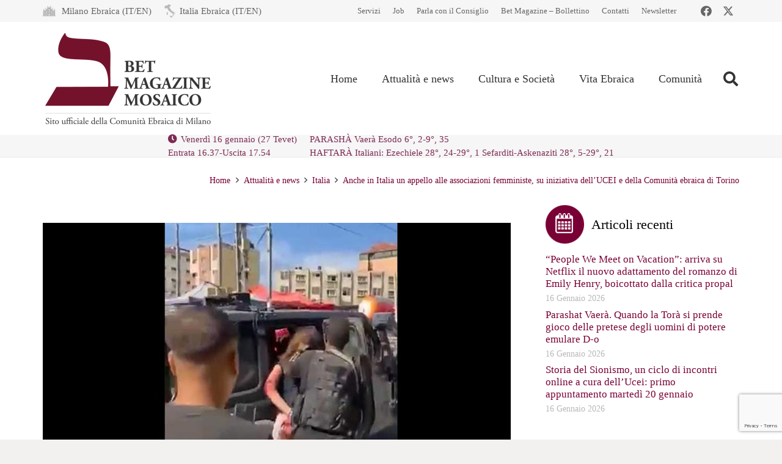

--- FILE ---
content_type: text/html; charset=UTF-8
request_url: https://www.mosaico-cem.it/attualita-e-news/italia/anche-in-italia-un-appello-alle-associazioni-femministe-su-iniziativa-dellucei-e-della-comunita-ebraica-di-torino/
body_size: 28850
content:
<!DOCTYPE HTML>
<html lang="it-IT">
<head>
	<meta charset="UTF-8">
	<meta name='robots' content='index, follow, max-image-preview:large, max-snippet:-1, max-video-preview:-1' />
<script id="cookieyes" type="text/javascript" src="https://cdn-cookieyes.com/client_data/8b4db3d3ad5f065a7071b161/script.js"></script>
	<!-- This site is optimized with the Yoast SEO plugin v26.7 - https://yoast.com/wordpress/plugins/seo/ -->
	<title>Anche in Italia un appello alle associazioni femministe, su iniziativa dell&#039;UCEI e della Comunità ebraica di Torino - Mosaico</title>
	<meta name="description" content="Una sensazione di abbandono, dolore, sta attraversando il mondo ebraico in Italia di fronte al silenzio delle femministe" />
	<link rel="canonical" href="https://www.mosaico-cem.it/attualita-e-news/italia/anche-in-italia-un-appello-alle-associazioni-femministe-su-iniziativa-dellucei-e-della-comunita-ebraica-di-torino/" />
	<meta property="og:locale" content="it_IT" />
	<meta property="og:type" content="article" />
	<meta property="og:title" content="Anche in Italia un appello alle associazioni femministe, su iniziativa dell&#039;UCEI e della Comunità ebraica di Torino - Mosaico" />
	<meta property="og:description" content="Una sensazione di abbandono, dolore, sta attraversando il mondo ebraico in Italia di fronte al silenzio delle femministe" />
	<meta property="og:url" content="https://www.mosaico-cem.it/attualita-e-news/italia/anche-in-italia-un-appello-alle-associazioni-femministe-su-iniziativa-dellucei-e-della-comunita-ebraica-di-torino/" />
	<meta property="og:site_name" content="Mosaico" />
	<meta property="article:published_time" content="2023-12-06T08:53:43+00:00" />
	<meta property="article:modified_time" content="2023-12-10T13:47:47+00:00" />
	<meta property="og:image" content="https://www.mosaico-cem.it/wp-content/uploads/2023/12/41_2023-638324566807974852-797.jpg" />
	<meta property="og:image:width" content="1200" />
	<meta property="og:image:height" content="675" />
	<meta property="og:image:type" content="image/jpeg" />
	<meta name="author" content="Ester Moscati" />
	<meta name="twitter:card" content="summary_large_image" />
	<meta name="twitter:label1" content="Scritto da" />
	<meta name="twitter:data1" content="Ester Moscati" />
	<meta name="twitter:label2" content="Tempo di lettura stimato" />
	<meta name="twitter:data2" content="3 minuti" />
	<script type="application/ld+json" class="yoast-schema-graph">{"@context":"https://schema.org","@graph":[{"@type":"Article","@id":"https://www.mosaico-cem.it/attualita-e-news/italia/anche-in-italia-un-appello-alle-associazioni-femministe-su-iniziativa-dellucei-e-della-comunita-ebraica-di-torino/#article","isPartOf":{"@id":"https://www.mosaico-cem.it/attualita-e-news/italia/anche-in-italia-un-appello-alle-associazioni-femministe-su-iniziativa-dellucei-e-della-comunita-ebraica-di-torino/"},"author":{"name":"Ester Moscati","@id":"https://www.mosaico-cem.it/#/schema/person/b12fbf5cd4ff7707c9a7c9b2886e0261"},"headline":"Anche in Italia un appello alle associazioni femministe, su iniziativa dell&#8217;UCEI e della Comunità ebraica di Torino","datePublished":"2023-12-06T08:53:43+00:00","dateModified":"2023-12-10T13:47:47+00:00","mainEntityOfPage":{"@id":"https://www.mosaico-cem.it/attualita-e-news/italia/anche-in-italia-un-appello-alle-associazioni-femministe-su-iniziativa-dellucei-e-della-comunita-ebraica-di-torino/"},"wordCount":485,"image":{"@id":"https://www.mosaico-cem.it/attualita-e-news/italia/anche-in-italia-un-appello-alle-associazioni-femministe-su-iniziativa-dellucei-e-della-comunita-ebraica-di-torino/#primaryimage"},"thumbnailUrl":"https://www.mosaico-cem.it/wp-content/uploads/2023/12/41_2023-638324566807974852-797.jpg","keywords":["donne","hamas","israeliane","stupri","violenze"],"articleSection":["Italia"],"inLanguage":"it-IT"},{"@type":"WebPage","@id":"https://www.mosaico-cem.it/attualita-e-news/italia/anche-in-italia-un-appello-alle-associazioni-femministe-su-iniziativa-dellucei-e-della-comunita-ebraica-di-torino/","url":"https://www.mosaico-cem.it/attualita-e-news/italia/anche-in-italia-un-appello-alle-associazioni-femministe-su-iniziativa-dellucei-e-della-comunita-ebraica-di-torino/","name":"Anche in Italia un appello alle associazioni femministe, su iniziativa dell'UCEI e della Comunità ebraica di Torino - Mosaico","isPartOf":{"@id":"https://www.mosaico-cem.it/#website"},"primaryImageOfPage":{"@id":"https://www.mosaico-cem.it/attualita-e-news/italia/anche-in-italia-un-appello-alle-associazioni-femministe-su-iniziativa-dellucei-e-della-comunita-ebraica-di-torino/#primaryimage"},"image":{"@id":"https://www.mosaico-cem.it/attualita-e-news/italia/anche-in-italia-un-appello-alle-associazioni-femministe-su-iniziativa-dellucei-e-della-comunita-ebraica-di-torino/#primaryimage"},"thumbnailUrl":"https://www.mosaico-cem.it/wp-content/uploads/2023/12/41_2023-638324566807974852-797.jpg","datePublished":"2023-12-06T08:53:43+00:00","dateModified":"2023-12-10T13:47:47+00:00","author":{"@id":"https://www.mosaico-cem.it/#/schema/person/b12fbf5cd4ff7707c9a7c9b2886e0261"},"description":"Una sensazione di abbandono, dolore, sta attraversando il mondo ebraico in Italia di fronte al silenzio delle femministe","breadcrumb":{"@id":"https://www.mosaico-cem.it/attualita-e-news/italia/anche-in-italia-un-appello-alle-associazioni-femministe-su-iniziativa-dellucei-e-della-comunita-ebraica-di-torino/#breadcrumb"},"inLanguage":"it-IT","potentialAction":[{"@type":"ReadAction","target":["https://www.mosaico-cem.it/attualita-e-news/italia/anche-in-italia-un-appello-alle-associazioni-femministe-su-iniziativa-dellucei-e-della-comunita-ebraica-di-torino/"]}]},{"@type":"ImageObject","inLanguage":"it-IT","@id":"https://www.mosaico-cem.it/attualita-e-news/italia/anche-in-italia-un-appello-alle-associazioni-femministe-su-iniziativa-dellucei-e-della-comunita-ebraica-di-torino/#primaryimage","url":"https://www.mosaico-cem.it/wp-content/uploads/2023/12/41_2023-638324566807974852-797.jpg","contentUrl":"https://www.mosaico-cem.it/wp-content/uploads/2023/12/41_2023-638324566807974852-797.jpg","width":1200,"height":675},{"@type":"BreadcrumbList","@id":"https://www.mosaico-cem.it/attualita-e-news/italia/anche-in-italia-un-appello-alle-associazioni-femministe-su-iniziativa-dellucei-e-della-comunita-ebraica-di-torino/#breadcrumb","itemListElement":[{"@type":"ListItem","position":1,"name":"Home","item":"https://www.mosaico-cem.it/"},{"@type":"ListItem","position":2,"name":"Anche in Italia un appello alle associazioni femministe, su iniziativa dell&#8217;UCEI e della Comunità ebraica di Torino"}]},{"@type":"WebSite","@id":"https://www.mosaico-cem.it/#website","url":"https://www.mosaico-cem.it/","name":"Mosaico","description":"Sito ufficiale della Comunità ebraica di Milano","potentialAction":[{"@type":"SearchAction","target":{"@type":"EntryPoint","urlTemplate":"https://www.mosaico-cem.it/?s={search_term_string}"},"query-input":{"@type":"PropertyValueSpecification","valueRequired":true,"valueName":"search_term_string"}}],"inLanguage":"it-IT"},{"@type":"Person","@id":"https://www.mosaico-cem.it/#/schema/person/b12fbf5cd4ff7707c9a7c9b2886e0261","name":"Ester Moscati","image":{"@type":"ImageObject","inLanguage":"it-IT","@id":"https://www.mosaico-cem.it/#/schema/person/image/","url":"https://secure.gravatar.com/avatar/1ba1bd525c756710f3bf6f7548359a686748a177df5650c59a236460413b8176?s=96&d=mm&r=g","contentUrl":"https://secure.gravatar.com/avatar/1ba1bd525c756710f3bf6f7548359a686748a177df5650c59a236460413b8176?s=96&d=mm&r=g","caption":"Ester Moscati"}}]}</script>
	<!-- / Yoast SEO plugin. -->


<link rel="alternate" type="application/rss+xml" title="Mosaico &raquo; Feed" href="https://www.mosaico-cem.it/feed/" />
<link rel="alternate" type="application/rss+xml" title="Mosaico &raquo; Feed dei commenti" href="https://www.mosaico-cem.it/comments/feed/" />
<script id="wpp-js" src="https://www.mosaico-cem.it/wp-content/plugins/wordpress-popular-posts/assets/js/wpp.min.js?ver=7.3.6" data-sampling="0" data-sampling-rate="100" data-api-url="https://www.mosaico-cem.it/wp-json/wordpress-popular-posts" data-post-id="105956" data-token="005e39aad4" data-lang="0" data-debug="0"></script>
<link rel="alternate" title="oEmbed (JSON)" type="application/json+oembed" href="https://www.mosaico-cem.it/wp-json/oembed/1.0/embed?url=https%3A%2F%2Fwww.mosaico-cem.it%2Fattualita-e-news%2Fitalia%2Fanche-in-italia-un-appello-alle-associazioni-femministe-su-iniziativa-dellucei-e-della-comunita-ebraica-di-torino%2F" />
<link rel="alternate" title="oEmbed (XML)" type="text/xml+oembed" href="https://www.mosaico-cem.it/wp-json/oembed/1.0/embed?url=https%3A%2F%2Fwww.mosaico-cem.it%2Fattualita-e-news%2Fitalia%2Fanche-in-italia-un-appello-alle-associazioni-femministe-su-iniziativa-dellucei-e-della-comunita-ebraica-di-torino%2F&#038;format=xml" />
<meta name="viewport" content="width=device-width, initial-scale=1">
<meta name="theme-color" content="#f5f5f5">
<style id='wp-img-auto-sizes-contain-inline-css'>
img:is([sizes=auto i],[sizes^="auto," i]){contain-intrinsic-size:3000px 1500px}
/*# sourceURL=wp-img-auto-sizes-contain-inline-css */
</style>
<link rel='stylesheet' id='dashicons-css' href='https://www.mosaico-cem.it/wp-includes/css/dashicons.min.css?ver=6.9' media='all' />
<link rel='stylesheet' id='post-views-counter-frontend-css' href='https://www.mosaico-cem.it/wp-content/plugins/post-views-counter/css/frontend.css?ver=1.7.0' media='all' />
<style id='wp-emoji-styles-inline-css'>

	img.wp-smiley, img.emoji {
		display: inline !important;
		border: none !important;
		box-shadow: none !important;
		height: 1em !important;
		width: 1em !important;
		margin: 0 0.07em !important;
		vertical-align: -0.1em !important;
		background: none !important;
		padding: 0 !important;
	}
/*# sourceURL=wp-emoji-styles-inline-css */
</style>
<link rel='stylesheet' id='contact-form-7-css' href='https://www.mosaico-cem.it/wp-content/plugins/contact-form-7/includes/css/styles.css?ver=6.1.4' media='all' />
<link rel='stylesheet' id='wpcf7-redirect-script-frontend-css' href='https://www.mosaico-cem.it/wp-content/plugins/wpcf7-redirect/build/assets/frontend-script.css?ver=2c532d7e2be36f6af233' media='all' />
<link rel='stylesheet' id='crp-style-rounded-thumbs-css' href='https://www.mosaico-cem.it/wp-content/plugins/contextual-related-posts/css/rounded-thumbs.min.css?ver=4.1.0' media='all' />
<style id='crp-style-rounded-thumbs-inline-css'>

			.crp_related.crp-rounded-thumbs a {
				width: 150px;
                height: 150px;
				text-decoration: none;
			}
			.crp_related.crp-rounded-thumbs img {
				max-width: 150px;
				margin: auto;
			}
			.crp_related.crp-rounded-thumbs .crp_title {
				width: 100%;
			}
			
/*# sourceURL=crp-style-rounded-thumbs-inline-css */
</style>
<link rel='stylesheet' id='wordpress-popular-posts-css-css' href='https://www.mosaico-cem.it/wp-content/plugins/wordpress-popular-posts/assets/css/wpp.css?ver=7.3.6' media='all' />
<link rel='stylesheet' id='us-style-css' href='https://www.mosaico-cem.it/wp-content/themes/Impreza/css/style.min.css?ver=8.42' media='all' />
<link rel='stylesheet' id='theme-style-css' href='https://www.mosaico-cem.it/wp-content/themes/Impreza-child/style.css?ver=8.42' media='all' />
<script src="https://www.mosaico-cem.it/wp-includes/js/jquery/jquery.min.js?ver=3.7.1" id="jquery-core-js"></script>
<script src="//www.mosaico-cem.it/wp-content/plugins/revslider/sr6/assets/js/rbtools.min.js?ver=6.7.40" async id="tp-tools-js"></script>
<script src="//www.mosaico-cem.it/wp-content/plugins/revslider/sr6/assets/js/rs6.min.js?ver=6.7.40" async id="revmin-js"></script>
<script src="https://www.mosaico-cem.it/wp-content/plugins/stop-user-enumeration/frontend/js/frontend.js?ver=1.7.7" id="stop-user-enumeration-js" defer data-wp-strategy="defer"></script>
<script></script><link rel="https://api.w.org/" href="https://www.mosaico-cem.it/wp-json/" /><link rel="alternate" title="JSON" type="application/json" href="https://www.mosaico-cem.it/wp-json/wp/v2/posts/105956" /><link rel="EditURI" type="application/rsd+xml" title="RSD" href="https://www.mosaico-cem.it/xmlrpc.php?rsd" />
<meta name="generator" content="WordPress 6.9" />
<link rel='shortlink' href='https://www.mosaico-cem.it/?p=105956' />
            <style id="wpp-loading-animation-styles">@-webkit-keyframes bgslide{from{background-position-x:0}to{background-position-x:-200%}}@keyframes bgslide{from{background-position-x:0}to{background-position-x:-200%}}.wpp-widget-block-placeholder,.wpp-shortcode-placeholder{margin:0 auto;width:60px;height:3px;background:#dd3737;background:linear-gradient(90deg,#dd3737 0%,#571313 10%,#dd3737 100%);background-size:200% auto;border-radius:3px;-webkit-animation:bgslide 1s infinite linear;animation:bgslide 1s infinite linear}</style>
            		<script id="us_add_no_touch">
			if ( ! /Android|webOS|iPhone|iPad|iPod|BlackBerry|IEMobile|Opera Mini/i.test( navigator.userAgent ) ) {
				document.documentElement.classList.add( "no-touch" );
			}
		</script>
				<script id="us_color_scheme_switch_class">
			if ( document.cookie.includes( "us_color_scheme_switch_is_on=true" ) ) {
				document.documentElement.classList.add( "us-color-scheme-on" );
			}
		</script>
		<style>.recentcomments a{display:inline !important;padding:0 !important;margin:0 !important;}</style><meta name="generator" content="Powered by WPBakery Page Builder - drag and drop page builder for WordPress."/>
<meta name="generator" content="Powered by Slider Revolution 6.7.40 - responsive, Mobile-Friendly Slider Plugin for WordPress with comfortable drag and drop interface." />
<link rel="icon" href="https://www.mosaico-cem.it/wp-content/uploads/2017/03/favicon-150x150.png" sizes="32x32" />
<link rel="icon" href="https://www.mosaico-cem.it/wp-content/uploads/2017/03/favicon-300x300.png" sizes="192x192" />
<link rel="apple-touch-icon" href="https://www.mosaico-cem.it/wp-content/uploads/2017/03/favicon-300x300.png" />
<meta name="msapplication-TileImage" content="https://www.mosaico-cem.it/wp-content/uploads/2017/03/favicon-300x300.png" />
<script>function setREVStartSize(e){
			//window.requestAnimationFrame(function() {
				window.RSIW = window.RSIW===undefined ? window.innerWidth : window.RSIW;
				window.RSIH = window.RSIH===undefined ? window.innerHeight : window.RSIH;
				try {
					var pw = document.getElementById(e.c).parentNode.offsetWidth,
						newh;
					pw = pw===0 || isNaN(pw) || (e.l=="fullwidth" || e.layout=="fullwidth") ? window.RSIW : pw;
					e.tabw = e.tabw===undefined ? 0 : parseInt(e.tabw);
					e.thumbw = e.thumbw===undefined ? 0 : parseInt(e.thumbw);
					e.tabh = e.tabh===undefined ? 0 : parseInt(e.tabh);
					e.thumbh = e.thumbh===undefined ? 0 : parseInt(e.thumbh);
					e.tabhide = e.tabhide===undefined ? 0 : parseInt(e.tabhide);
					e.thumbhide = e.thumbhide===undefined ? 0 : parseInt(e.thumbhide);
					e.mh = e.mh===undefined || e.mh=="" || e.mh==="auto" ? 0 : parseInt(e.mh,0);
					if(e.layout==="fullscreen" || e.l==="fullscreen")
						newh = Math.max(e.mh,window.RSIH);
					else{
						e.gw = Array.isArray(e.gw) ? e.gw : [e.gw];
						for (var i in e.rl) if (e.gw[i]===undefined || e.gw[i]===0) e.gw[i] = e.gw[i-1];
						e.gh = e.el===undefined || e.el==="" || (Array.isArray(e.el) && e.el.length==0)? e.gh : e.el;
						e.gh = Array.isArray(e.gh) ? e.gh : [e.gh];
						for (var i in e.rl) if (e.gh[i]===undefined || e.gh[i]===0) e.gh[i] = e.gh[i-1];
											
						var nl = new Array(e.rl.length),
							ix = 0,
							sl;
						e.tabw = e.tabhide>=pw ? 0 : e.tabw;
						e.thumbw = e.thumbhide>=pw ? 0 : e.thumbw;
						e.tabh = e.tabhide>=pw ? 0 : e.tabh;
						e.thumbh = e.thumbhide>=pw ? 0 : e.thumbh;
						for (var i in e.rl) nl[i] = e.rl[i]<window.RSIW ? 0 : e.rl[i];
						sl = nl[0];
						for (var i in nl) if (sl>nl[i] && nl[i]>0) { sl = nl[i]; ix=i;}
						var m = pw>(e.gw[ix]+e.tabw+e.thumbw) ? 1 : (pw-(e.tabw+e.thumbw)) / (e.gw[ix]);
						newh =  (e.gh[ix] * m) + (e.tabh + e.thumbh);
					}
					var el = document.getElementById(e.c);
					if (el!==null && el) el.style.height = newh+"px";
					el = document.getElementById(e.c+"_wrapper");
					if (el!==null && el) {
						el.style.height = newh+"px";
						el.style.display = "block";
					}
				} catch(e){
					console.log("Failure at Presize of Slider:" + e)
				}
			//});
		  };</script>
<noscript><style> .wpb_animate_when_almost_visible { opacity: 1; }</style></noscript>		<style id="us-icon-fonts">@font-face{font-display:swap;font-style:normal;font-family:"fontawesome";font-weight:900;src:url("https://www.mosaico-cem.it/wp-content/themes/Impreza/fonts/fa-solid-900.woff2?ver=8.42") format("woff2")}.fas{font-family:"fontawesome";font-weight:900}@font-face{font-display:swap;font-style:normal;font-family:"fontawesome";font-weight:400;src:url("https://www.mosaico-cem.it/wp-content/themes/Impreza/fonts/fa-regular-400.woff2?ver=8.42") format("woff2")}.far{font-family:"fontawesome";font-weight:400}@font-face{font-display:swap;font-style:normal;font-family:"fontawesome";font-weight:300;src:url("https://www.mosaico-cem.it/wp-content/themes/Impreza/fonts/fa-light-300.woff2?ver=8.42") format("woff2")}.fal{font-family:"fontawesome";font-weight:300}@font-face{font-display:swap;font-style:normal;font-family:"Font Awesome 5 Duotone";font-weight:900;src:url("https://www.mosaico-cem.it/wp-content/themes/Impreza/fonts/fa-duotone-900.woff2?ver=8.42") format("woff2")}.fad{font-family:"Font Awesome 5 Duotone";font-weight:900}.fad{position:relative}.fad:before{position:absolute}.fad:after{opacity:0.4}@font-face{font-display:swap;font-style:normal;font-family:"Font Awesome 5 Brands";font-weight:400;src:url("https://www.mosaico-cem.it/wp-content/themes/Impreza/fonts/fa-brands-400.woff2?ver=8.42") format("woff2")}.fab{font-family:"Font Awesome 5 Brands";font-weight:400}@font-face{font-display:block;font-style:normal;font-family:"Material Icons";font-weight:400;src:url("https://www.mosaico-cem.it/wp-content/themes/Impreza/fonts/material-icons.woff2?ver=8.42") format("woff2")}.material-icons{font-family:"Material Icons";font-weight:400}</style>
				<style id="us-theme-options-css">:root{--color-header-middle-bg:#ffffff;--color-header-middle-bg-grad:#ffffff;--color-header-middle-text:#333333;--color-header-transparent-bg:transparent;--color-header-transparent-bg-grad:transparent;--color-header-transparent-text:#ffffff;--color-header-transparent-text-hover:#a50e50;--color-chrome-toolbar:#f5f5f5;--color-header-top-bg:#f6f6f6;--color-header-top-bg-grad:#f6f6f6;--color-header-top-text:#666666;--color-header-top-text-hover:#a50e50;--color-header-top-transparent-bg:rgba(0,0,0,0.2);--color-header-top-transparent-bg-grad:rgba(0,0,0,0.2);--color-header-top-transparent-text:rgba(255,255,255,0.66);--color-header-top-transparent-text-hover:#fff;--color-content-bg:#ffffff;--color-content-bg-grad:#ffffff;--color-content-bg-alt:#f6f6f6;--color-content-bg-alt-grad:#f6f6f6;--color-content-border:#ebebeb;--color-content-heading:#000000;--color-content-heading-grad:#000000;--color-content-text:#434343;--color-content-link:#790035;--color-content-link-hover:#aa3649;--color-content-primary:#790035;--color-content-primary-grad:#790035;--color-content-secondary:#333333;--color-content-secondary-grad:#333333;--color-content-faded:#999999;--color-content-overlay:rgba(0,0,0,0.75);--color-content-overlay-grad:rgba(0,0,0,0.75);--color-alt-content-bg:#f6f6f6;--color-alt-content-bg-grad:#f6f6f6;--color-alt-content-bg-alt:#ffffff;--color-alt-content-bg-alt-grad:#ffffff;--color-alt-content-border:#e5e5e5;--color-alt-content-heading:#790035;--color-alt-content-heading-grad:#790035;--color-alt-content-text:#434343;--color-alt-content-link:#790035;--color-alt-content-link-hover:#aa3649;--color-alt-content-primary:#790035;--color-alt-content-primary-grad:#790035;--color-alt-content-secondary:#333333;--color-alt-content-secondary-grad:#333333;--color-alt-content-faded:#999999;--color-alt-content-overlay:#e95095;--color-alt-content-overlay-grad:linear-gradient(135deg,#e95095,rgba(233,80,149,0.75));--color-footer-bg:#373737;--color-footer-bg-grad:#373737;--color-footer-bg-alt:#ffffff;--color-footer-bg-alt-grad:#ffffff;--color-footer-border:#D9D2CA;--color-footer-text:#ffffff;--color-footer-link:#ffffff;--color-footer-link-hover:#aa3649;--color-subfooter-bg:#414141;--color-subfooter-bg-grad:#414141;--color-subfooter-bg-alt:#ffffff;--color-subfooter-bg-alt-grad:#ffffff;--color-subfooter-border:#D9D2CA;--color-subfooter-text:#D9D2CA;--color-subfooter-link:#D9D2CA;--color-subfooter-link-hover:#FFFFFF;--color-content-primary-faded:rgba(121,0,53,0.15);--box-shadow:0 5px 15px rgba(0,0,0,.15);--box-shadow-up:0 -5px 15px rgba(0,0,0,.15);--site-canvas-width:1240px;--site-content-width:1140px;--site-sidebar-width:27.85%;--text-block-margin-bottom:1.5rem;--focus-outline-width:2px}:root{--font-family:Georgia,serif;--font-size:15px;--line-height:30px;--font-weight:400;--bold-font-weight:700;--text-transform:none;--font-style:normal;--letter-spacing:0em;--h1-font-family:Georgia,serif;--h1-font-size:35px;--h1-line-height:1.4;--h1-font-weight:400;--h1-bold-font-weight:700;--h1-text-transform:none;--h1-font-style:normal;--h1-letter-spacing:0.03em;--h1-margin-bottom:1.5rem;--h2-font-family:var(--h1-font-family);--h2-font-size:28px;--h2-line-height:1.4;--h2-font-weight:var(--h1-font-weight);--h2-bold-font-weight:var(--h1-bold-font-weight);--h2-text-transform:var(--h1-text-transform);--h2-font-style:var(--h1-font-style);--h2-letter-spacing:0em;--h2-margin-bottom:1.5rem;--h3-font-family:var(--h1-font-family);--h3-font-size:24px;--h3-line-height:1.4;--h3-font-weight:var(--h1-font-weight);--h3-bold-font-weight:var(--h1-bold-font-weight);--h3-text-transform:var(--h1-text-transform);--h3-font-style:var(--h1-font-style);--h3-letter-spacing:0em;--h3-margin-bottom:1.5rem;--h4-font-family:var(--h1-font-family);--h4-font-size:22px;--h4-line-height:1.4;--h4-font-weight:var(--h1-font-weight);--h4-bold-font-weight:var(--h1-bold-font-weight);--h4-text-transform:var(--h1-text-transform);--h4-font-style:var(--h1-font-style);--h4-letter-spacing:0em;--h4-margin-bottom:1.5rem;--h5-font-family:var(--h1-font-family);--h5-font-size:20px;--h5-line-height:1.4;--h5-font-weight:var(--h1-font-weight);--h5-bold-font-weight:var(--h1-bold-font-weight);--h5-text-transform:var(--h1-text-transform);--h5-font-style:var(--h1-font-style);--h5-letter-spacing:0em;--h5-margin-bottom:1.5rem;--h6-font-family:var(--h1-font-family);--h6-font-size:18px;--h6-line-height:1.4;--h6-font-weight:var(--h1-font-weight);--h6-bold-font-weight:var(--h1-bold-font-weight);--h6-text-transform:var(--h1-text-transform);--h6-font-style:var(--h1-font-style);--h6-letter-spacing:0em;--h6-margin-bottom:1.5rem}@media (max-width:600px){:root{--font-size:16px;--line-height:28px;--h1-font-size:32px;--h2-font-size:26px;--h3-font-size:22px;--h4-font-size:20px;--h5-font-size:18px;--h6-font-size:16px}}h1{font-family:var(--h1-font-family,inherit);font-weight:var(--h1-font-weight,inherit);font-size:var(--h1-font-size,inherit);font-style:var(--h1-font-style,inherit);line-height:var(--h1-line-height,1.4);letter-spacing:var(--h1-letter-spacing,inherit);text-transform:var(--h1-text-transform,inherit);margin-bottom:var(--h1-margin-bottom,1.5rem)}h1>strong{font-weight:var(--h1-bold-font-weight,bold)}h2{font-family:var(--h2-font-family,inherit);font-weight:var(--h2-font-weight,inherit);font-size:var(--h2-font-size,inherit);font-style:var(--h2-font-style,inherit);line-height:var(--h2-line-height,1.4);letter-spacing:var(--h2-letter-spacing,inherit);text-transform:var(--h2-text-transform,inherit);margin-bottom:var(--h2-margin-bottom,1.5rem)}h2>strong{font-weight:var(--h2-bold-font-weight,bold)}h3{font-family:var(--h3-font-family,inherit);font-weight:var(--h3-font-weight,inherit);font-size:var(--h3-font-size,inherit);font-style:var(--h3-font-style,inherit);line-height:var(--h3-line-height,1.4);letter-spacing:var(--h3-letter-spacing,inherit);text-transform:var(--h3-text-transform,inherit);margin-bottom:var(--h3-margin-bottom,1.5rem)}h3>strong{font-weight:var(--h3-bold-font-weight,bold)}h4{font-family:var(--h4-font-family,inherit);font-weight:var(--h4-font-weight,inherit);font-size:var(--h4-font-size,inherit);font-style:var(--h4-font-style,inherit);line-height:var(--h4-line-height,1.4);letter-spacing:var(--h4-letter-spacing,inherit);text-transform:var(--h4-text-transform,inherit);margin-bottom:var(--h4-margin-bottom,1.5rem)}h4>strong{font-weight:var(--h4-bold-font-weight,bold)}h5{font-family:var(--h5-font-family,inherit);font-weight:var(--h5-font-weight,inherit);font-size:var(--h5-font-size,inherit);font-style:var(--h5-font-style,inherit);line-height:var(--h5-line-height,1.4);letter-spacing:var(--h5-letter-spacing,inherit);text-transform:var(--h5-text-transform,inherit);margin-bottom:var(--h5-margin-bottom,1.5rem)}h5>strong{font-weight:var(--h5-bold-font-weight,bold)}h6{font-family:var(--h6-font-family,inherit);font-weight:var(--h6-font-weight,inherit);font-size:var(--h6-font-size,inherit);font-style:var(--h6-font-style,inherit);line-height:var(--h6-line-height,1.4);letter-spacing:var(--h6-letter-spacing,inherit);text-transform:var(--h6-text-transform,inherit);margin-bottom:var(--h6-margin-bottom,1.5rem)}h6>strong{font-weight:var(--h6-bold-font-weight,bold)}body{background:#f2f1f0}@media (max-width:1215px){.l-main .aligncenter{max-width:calc(100vw - 5rem)}}@media (min-width:1281px){.l-subheader{--padding-inline:2.5rem}.l-section{--padding-inline:2.5rem}body.usb_preview .hide_on_default{opacity:0.25!important}.vc_hidden-lg,body:not(.usb_preview) .hide_on_default{display:none!important}.default_align_left{text-align:left;justify-content:flex-start}.default_align_right{text-align:right;justify-content:flex-end}.default_align_center{text-align:center;justify-content:center}.w-hwrapper.default_align_center>*{margin-left:calc( var(--hwrapper-gap,1.2rem) / 2 );margin-right:calc( var(--hwrapper-gap,1.2rem) / 2 )}.default_align_justify{justify-content:space-between}.w-hwrapper>.default_align_justify,.default_align_justify>.w-btn{width:100%}*:not(.w-hwrapper:not(.wrap))>.w-btn-wrapper:not([class*="default_align_none"]):not(.align_none){display:block;margin-inline-end:0}}@media (min-width:1025px) and (max-width:1280px){.l-subheader{--padding-inline:2.5rem}.l-section{--padding-inline:2.5rem}body.usb_preview .hide_on_laptops{opacity:0.25!important}.vc_hidden-md,body:not(.usb_preview) .hide_on_laptops{display:none!important}.laptops_align_left{text-align:left;justify-content:flex-start}.laptops_align_right{text-align:right;justify-content:flex-end}.laptops_align_center{text-align:center;justify-content:center}.w-hwrapper.laptops_align_center>*{margin-left:calc( var(--hwrapper-gap,1.2rem) / 2 );margin-right:calc( var(--hwrapper-gap,1.2rem) / 2 )}.laptops_align_justify{justify-content:space-between}.w-hwrapper>.laptops_align_justify,.laptops_align_justify>.w-btn{width:100%}*:not(.w-hwrapper:not(.wrap))>.w-btn-wrapper:not([class*="laptops_align_none"]):not(.align_none){display:block;margin-inline-end:0}.g-cols.via_grid[style*="--laptops-columns-gap"]{gap:var(--laptops-columns-gap,3rem)}}@media (min-width:601px) and (max-width:1024px){.l-subheader{--padding-inline:1rem}.l-section{--padding-inline:2.5rem}body.usb_preview .hide_on_tablets{opacity:0.25!important}.vc_hidden-sm,body:not(.usb_preview) .hide_on_tablets{display:none!important}.tablets_align_left{text-align:left;justify-content:flex-start}.tablets_align_right{text-align:right;justify-content:flex-end}.tablets_align_center{text-align:center;justify-content:center}.w-hwrapper.tablets_align_center>*{margin-left:calc( var(--hwrapper-gap,1.2rem) / 2 );margin-right:calc( var(--hwrapper-gap,1.2rem) / 2 )}.tablets_align_justify{justify-content:space-between}.w-hwrapper>.tablets_align_justify,.tablets_align_justify>.w-btn{width:100%}*:not(.w-hwrapper:not(.wrap))>.w-btn-wrapper:not([class*="tablets_align_none"]):not(.align_none){display:block;margin-inline-end:0}.g-cols.via_grid[style*="--tablets-columns-gap"]{gap:var(--tablets-columns-gap,3rem)}}@media (max-width:600px){.l-subheader{--padding-inline:1rem}.l-section{--padding-inline:1.5rem}body.usb_preview .hide_on_mobiles{opacity:0.25!important}.vc_hidden-xs,body:not(.usb_preview) .hide_on_mobiles{display:none!important}.mobiles_align_left{text-align:left;justify-content:flex-start}.mobiles_align_right{text-align:right;justify-content:flex-end}.mobiles_align_center{text-align:center;justify-content:center}.w-hwrapper.mobiles_align_center>*{margin-left:calc( var(--hwrapper-gap,1.2rem) / 2 );margin-right:calc( var(--hwrapper-gap,1.2rem) / 2 )}.mobiles_align_justify{justify-content:space-between}.w-hwrapper>.mobiles_align_justify,.mobiles_align_justify>.w-btn{width:100%}.w-hwrapper.stack_on_mobiles{display:block}.w-hwrapper.stack_on_mobiles>:not(script){display:block;margin:0 0 var(--hwrapper-gap,1.2rem)}.w-hwrapper.stack_on_mobiles>:last-child{margin-bottom:0}*:not(.w-hwrapper:not(.wrap))>.w-btn-wrapper:not([class*="mobiles_align_none"]):not(.align_none){display:block;margin-inline-end:0}.g-cols.via_grid[style*="--mobiles-columns-gap"]{gap:var(--mobiles-columns-gap,1.5rem)}}@media (max-width:600px){.g-cols.type_default>div[class*="vc_col-xs-"]{margin-top:1rem;margin-bottom:1rem}.g-cols>div:not([class*="vc_col-xs-"]){width:100%;margin:0 0 1.5rem}.g-cols.reversed>div:last-of-type{order:-1}.g-cols.type_boxes>div,.g-cols.reversed>div:first-child,.g-cols:not(.reversed)>div:last-child,.g-cols>div.has_bg_color{margin-bottom:0}.vc_col-xs-1{width:8.3333%}.vc_col-xs-2{width:16.6666%}.vc_col-xs-1\/5{width:20%}.vc_col-xs-3{width:25%}.vc_col-xs-4{width:33.3333%}.vc_col-xs-2\/5{width:40%}.vc_col-xs-5{width:41.6666%}.vc_col-xs-6{width:50%}.vc_col-xs-7{width:58.3333%}.vc_col-xs-3\/5{width:60%}.vc_col-xs-8{width:66.6666%}.vc_col-xs-9{width:75%}.vc_col-xs-4\/5{width:80%}.vc_col-xs-10{width:83.3333%}.vc_col-xs-11{width:91.6666%}.vc_col-xs-12{width:100%}.vc_col-xs-offset-0{margin-left:0}.vc_col-xs-offset-1{margin-left:8.3333%}.vc_col-xs-offset-2{margin-left:16.6666%}.vc_col-xs-offset-1\/5{margin-left:20%}.vc_col-xs-offset-3{margin-left:25%}.vc_col-xs-offset-4{margin-left:33.3333%}.vc_col-xs-offset-2\/5{margin-left:40%}.vc_col-xs-offset-5{margin-left:41.6666%}.vc_col-xs-offset-6{margin-left:50%}.vc_col-xs-offset-7{margin-left:58.3333%}.vc_col-xs-offset-3\/5{margin-left:60%}.vc_col-xs-offset-8{margin-left:66.6666%}.vc_col-xs-offset-9{margin-left:75%}.vc_col-xs-offset-4\/5{margin-left:80%}.vc_col-xs-offset-10{margin-left:83.3333%}.vc_col-xs-offset-11{margin-left:91.6666%}.vc_col-xs-offset-12{margin-left:100%}}@media (min-width:601px){.vc_col-sm-1{width:8.3333%}.vc_col-sm-2{width:16.6666%}.vc_col-sm-1\/5{width:20%}.vc_col-sm-3{width:25%}.vc_col-sm-4{width:33.3333%}.vc_col-sm-2\/5{width:40%}.vc_col-sm-5{width:41.6666%}.vc_col-sm-6{width:50%}.vc_col-sm-7{width:58.3333%}.vc_col-sm-3\/5{width:60%}.vc_col-sm-8{width:66.6666%}.vc_col-sm-9{width:75%}.vc_col-sm-4\/5{width:80%}.vc_col-sm-10{width:83.3333%}.vc_col-sm-11{width:91.6666%}.vc_col-sm-12{width:100%}.vc_col-sm-offset-0{margin-left:0}.vc_col-sm-offset-1{margin-left:8.3333%}.vc_col-sm-offset-2{margin-left:16.6666%}.vc_col-sm-offset-1\/5{margin-left:20%}.vc_col-sm-offset-3{margin-left:25%}.vc_col-sm-offset-4{margin-left:33.3333%}.vc_col-sm-offset-2\/5{margin-left:40%}.vc_col-sm-offset-5{margin-left:41.6666%}.vc_col-sm-offset-6{margin-left:50%}.vc_col-sm-offset-7{margin-left:58.3333%}.vc_col-sm-offset-3\/5{margin-left:60%}.vc_col-sm-offset-8{margin-left:66.6666%}.vc_col-sm-offset-9{margin-left:75%}.vc_col-sm-offset-4\/5{margin-left:80%}.vc_col-sm-offset-10{margin-left:83.3333%}.vc_col-sm-offset-11{margin-left:91.6666%}.vc_col-sm-offset-12{margin-left:100%}}@media (min-width:1025px){.vc_col-md-1{width:8.3333%}.vc_col-md-2{width:16.6666%}.vc_col-md-1\/5{width:20%}.vc_col-md-3{width:25%}.vc_col-md-4{width:33.3333%}.vc_col-md-2\/5{width:40%}.vc_col-md-5{width:41.6666%}.vc_col-md-6{width:50%}.vc_col-md-7{width:58.3333%}.vc_col-md-3\/5{width:60%}.vc_col-md-8{width:66.6666%}.vc_col-md-9{width:75%}.vc_col-md-4\/5{width:80%}.vc_col-md-10{width:83.3333%}.vc_col-md-11{width:91.6666%}.vc_col-md-12{width:100%}.vc_col-md-offset-0{margin-left:0}.vc_col-md-offset-1{margin-left:8.3333%}.vc_col-md-offset-2{margin-left:16.6666%}.vc_col-md-offset-1\/5{margin-left:20%}.vc_col-md-offset-3{margin-left:25%}.vc_col-md-offset-4{margin-left:33.3333%}.vc_col-md-offset-2\/5{margin-left:40%}.vc_col-md-offset-5{margin-left:41.6666%}.vc_col-md-offset-6{margin-left:50%}.vc_col-md-offset-7{margin-left:58.3333%}.vc_col-md-offset-3\/5{margin-left:60%}.vc_col-md-offset-8{margin-left:66.6666%}.vc_col-md-offset-9{margin-left:75%}.vc_col-md-offset-4\/5{margin-left:80%}.vc_col-md-offset-10{margin-left:83.3333%}.vc_col-md-offset-11{margin-left:91.6666%}.vc_col-md-offset-12{margin-left:100%}}@media (min-width:1281px){.vc_col-lg-1{width:8.3333%}.vc_col-lg-2{width:16.6666%}.vc_col-lg-1\/5{width:20%}.vc_col-lg-3{width:25%}.vc_col-lg-4{width:33.3333%}.vc_col-lg-2\/5{width:40%}.vc_col-lg-5{width:41.6666%}.vc_col-lg-6{width:50%}.vc_col-lg-7{width:58.3333%}.vc_col-lg-3\/5{width:60%}.vc_col-lg-8{width:66.6666%}.vc_col-lg-9{width:75%}.vc_col-lg-4\/5{width:80%}.vc_col-lg-10{width:83.3333%}.vc_col-lg-11{width:91.6666%}.vc_col-lg-12{width:100%}.vc_col-lg-offset-0{margin-left:0}.vc_col-lg-offset-1{margin-left:8.3333%}.vc_col-lg-offset-2{margin-left:16.6666%}.vc_col-lg-offset-1\/5{margin-left:20%}.vc_col-lg-offset-3{margin-left:25%}.vc_col-lg-offset-4{margin-left:33.3333%}.vc_col-lg-offset-2\/5{margin-left:40%}.vc_col-lg-offset-5{margin-left:41.6666%}.vc_col-lg-offset-6{margin-left:50%}.vc_col-lg-offset-7{margin-left:58.3333%}.vc_col-lg-offset-3\/5{margin-left:60%}.vc_col-lg-offset-8{margin-left:66.6666%}.vc_col-lg-offset-9{margin-left:75%}.vc_col-lg-offset-4\/5{margin-left:80%}.vc_col-lg-offset-10{margin-left:83.3333%}.vc_col-lg-offset-11{margin-left:91.6666%}.vc_col-lg-offset-12{margin-left:100%}}@media (min-width:601px) and (max-width:1024px){.g-cols.via_flex.type_default>div[class*="vc_col-md-"],.g-cols.via_flex.type_default>div[class*="vc_col-lg-"]{margin-top:1rem;margin-bottom:1rem}}@media (min-width:1025px) and (max-width:1280px){.g-cols.via_flex.type_default>div[class*="vc_col-lg-"]{margin-top:1rem;margin-bottom:1rem}}div[class|="vc_col"].stretched{container-type:inline-size}@container (width >= calc(100cqw - 2rem)) and (min-width:calc(900px - 2rem)){.g-cols.via_flex.type_default>div[class|="vc_col"].stretched>.vc_column-inner{margin:-1rem}}@media (max-width:899px){.l-canvas{overflow:hidden}.g-cols.stacking_default.reversed>div:last-of-type{order:-1}.g-cols.stacking_default.via_flex>div:not([class*="vc_col-xs"]){width:100%;margin:0 0 1.5rem}.g-cols.stacking_default.via_grid.mobiles-cols_1{grid-template-columns:100%}.g-cols.stacking_default.via_flex.type_boxes>div,.g-cols.stacking_default.via_flex.reversed>div:first-child,.g-cols.stacking_default.via_flex:not(.reversed)>div:last-child,.g-cols.stacking_default.via_flex>div.has_bg_color{margin-bottom:0}.g-cols.stacking_default.via_flex.type_default>.wpb_column.stretched{margin-left:-1rem;margin-right:-1rem}.g-cols.stacking_default.via_grid.mobiles-cols_1>.wpb_column.stretched,.g-cols.stacking_default.via_flex.type_boxes>.wpb_column.stretched{margin-left:var(--margin-inline-stretch);margin-right:var(--margin-inline-stretch)}.vc_column-inner.type_sticky>.wpb_wrapper,.vc_column_container.type_sticky>.vc_column-inner{top:0!important}}@media (min-width:900px){body:not(.rtl) .l-section.for_sidebar.at_left>div>.l-sidebar,.rtl .l-section.for_sidebar.at_right>div>.l-sidebar{order:-1}.vc_column_container.type_sticky>.vc_column-inner,.vc_column-inner.type_sticky>.wpb_wrapper{position:-webkit-sticky;position:sticky}.l-section.type_sticky{position:-webkit-sticky;position:sticky;top:0;z-index:21;transition:top 0.3s cubic-bezier(.78,.13,.15,.86) 0.1s}.header_hor .l-header.post_fixed.sticky_auto_hide{z-index:22}.admin-bar .l-section.type_sticky{top:32px}.l-section.type_sticky>.l-section-h{transition:padding-top 0.3s}.header_hor .l-header.pos_fixed:not(.down)~.l-main .l-section.type_sticky:not(:first-of-type){top:var(--header-sticky-height)}.admin-bar.header_hor .l-header.pos_fixed:not(.down)~.l-main .l-section.type_sticky:not(:first-of-type){top:calc( var(--header-sticky-height) + 32px )}.header_hor .l-header.pos_fixed.sticky:not(.down)~.l-main .l-section.type_sticky:first-of-type>.l-section-h{padding-top:var(--header-sticky-height)}.header_hor.headerinpos_bottom .l-header.pos_fixed.sticky:not(.down)~.l-main .l-section.type_sticky:first-of-type>.l-section-h{padding-bottom:var(--header-sticky-height)!important}}@media (max-width:600px){.w-form-row.for_submit[style*=btn-size-mobiles] .w-btn{font-size:var(--btn-size-mobiles)!important}}:focus-visible,input[type=checkbox]:focus-visible + i,input[type=checkbox]:focus-visible~.w-color-switch-box,.w-nav-arrow:focus-visible::before,.woocommerce-mini-cart-item:has(:focus-visible),.w-filter-item-value.w-btn:has(:focus-visible){outline-width:var(--focus-outline-width,2px );outline-style:solid;outline-offset:2px;outline-color:var(--color-content-primary)}.w-toplink,.w-header-show{background:rgba(0,0,0,0.3)}.no-touch .w-toplink.active:hover,.no-touch .w-header-show:hover{background:var(--color-content-primary-grad)}button[type=submit]:not(.w-btn),input[type=submit]:not(.w-btn),.us-nav-style_1>*,.navstyle_1>.owl-nav button,.us-btn-style_1{font-family:var(--font-family);font-style:normal;text-transform:none;font-size:1rem;line-height:1.2!important;font-weight:700;letter-spacing:0em;padding:0.65em 0.8em;transition-duration:.3s;border-radius:0em;transition-timing-function:ease;--btn-height:calc(1.2em + 2 * 0.65em);background:#790035;border-color:transparent;border-image:none;color:#ffffff!important}button[type=submit]:not(.w-btn):before,input[type=submit]:not(.w-btn),.us-nav-style_1>*:before,.navstyle_1>.owl-nav button:before,.us-btn-style_1:before{border-width:2px}.no-touch button[type=submit]:not(.w-btn):hover,.no-touch input[type=submit]:not(.w-btn):hover,.w-filter-item-value.us-btn-style_1:has(input:checked),.us-nav-style_1>span.current,.no-touch .us-nav-style_1>a:hover,.no-touch .navstyle_1>.owl-nav button:hover,.no-touch .us-btn-style_1:hover{background:#333333;border-color:transparent;border-image:none;color:#ffffff!important}.us-nav-style_2>*,.navstyle_2>.owl-nav button,.us-btn-style_2{font-family:var(--font-family);font-style:normal;text-transform:none;font-size:1rem;line-height:1.2!important;font-weight:700;letter-spacing:0em;padding:0.65em 0.8em;transition-duration:.3s;border-radius:0em;transition-timing-function:ease;--btn-height:calc(1.2em + 2 * 0.65em);background:#ebebeb;border-color:transparent;border-image:none;color:#434343!important}.us-nav-style_2>*:before,.navstyle_2>.owl-nav button:before,.us-btn-style_2:before{border-width:2px}.w-filter-item-value.us-btn-style_2:has(input:checked),.us-nav-style_2>span.current,.no-touch .us-nav-style_2>a:hover,.no-touch .navstyle_2>.owl-nav button:hover,.no-touch .us-btn-style_2:hover{background:transparent;border-color:#ebebeb;border-image:none;color:#434343!important}.us-nav-style_3>*,.navstyle_3>.owl-nav button,.us-btn-style_3{font-style:normal;text-transform:none;font-size:1rem;line-height:1.2!important;font-weight:400;letter-spacing:0em;padding:0.5em 0em;transition-duration:.3s;border-radius:0.3em;transition-timing-function:ease;--btn-height:calc(1.2em + 2 * 0.5em);background:transparent;border-color:transparent;border-image:none;color:var(--color-content-text)!important}.us-nav-style_3>*:before,.navstyle_3>.owl-nav button:before,.us-btn-style_3:before{border-width:0px}.w-filter-item-value.us-btn-style_3:has(input:checked),.us-nav-style_3>span.current,.no-touch .us-nav-style_3>a:hover,.no-touch .navstyle_3>.owl-nav button:hover,.no-touch .us-btn-style_3:hover{background:transparent;border-color:transparent;border-image:none;color:var(--color-content-primary)!important}:root{--inputs-font-family:inherit;--inputs-font-size:1rem;--inputs-font-weight:400;--inputs-letter-spacing:0em;--inputs-text-transform:none;--inputs-height:2.8rem;--inputs-padding:0.8rem;--inputs-checkbox-size:1.5em;--inputs-border-width:0px;--inputs-border-radius:0.3rem;--inputs-background:var(--color-content-bg-alt);--inputs-border-color:var(--color-content-border);--inputs-text-color:var(--color-content-text);--inputs-box-shadow:0px 1px 0px 0px rgba(0,0,0,0.08) inset;--inputs-focus-background:var(--color-content-bg-alt);--inputs-focus-border-color:var(--color-content-border);--inputs-focus-text-color:var(--color-content-text);--inputs-focus-box-shadow:0px 0px 0px 2px var(--color-content-primary)}.color_alternate input:not([type=submit]),.color_alternate textarea,.color_alternate select,.color_alternate .move_label .w-form-row-label{background:var(--color-alt-content-bg-alt-grad)}.color_footer-top input:not([type=submit]),.color_footer-top textarea,.color_footer-top select,.color_footer-top .w-form-row.move_label .w-form-row-label{background:var(--color-subfooter-bg-alt-grad)}.color_footer-bottom input:not([type=submit]),.color_footer-bottom textarea,.color_footer-bottom select,.color_footer-bottom .w-form-row.move_label .w-form-row-label{background:var(--color-footer-bg-alt-grad)}.color_alternate input:not([type=submit]),.color_alternate textarea,.color_alternate select{border-color:var(--color-alt-content-border)}.color_footer-top input:not([type=submit]),.color_footer-top textarea,.color_footer-top select{border-color:var(--color-subfooter-border)}.color_footer-bottom input:not([type=submit]),.color_footer-bottom textarea,.color_footer-bottom select{border-color:var(--color-footer-border)}.color_alternate input:not([type=submit]),.color_alternate textarea,.color_alternate select,.color_alternate .w-form-row-field>i,.color_alternate .w-form-row-field:after,.color_alternate .widget_search form:after,.color_footer-top input:not([type=submit]),.color_footer-top textarea,.color_footer-top select,.color_footer-top .w-form-row-field>i,.color_footer-top .w-form-row-field:after,.color_footer-top .widget_search form:after,.color_footer-bottom input:not([type=submit]),.color_footer-bottom textarea,.color_footer-bottom select,.color_footer-bottom .w-form-row-field>i,.color_footer-bottom .w-form-row-field:after,.color_footer-bottom .widget_search form:after{color:inherit}.leaflet-default-icon-path{background-image:url(https://www.mosaico-cem.it/wp-content/themes/Impreza/common/css/vendor/images/marker-icon.png)}.header_hor .w-nav.type_desktop .menu-item-7529 .w-nav-list.level_2{left:0;right:0;transform-origin:50% 0}.header_hor .w-nav.type_desktop .menu-item-7529{position:static}.header_hor .w-nav.type_desktop .menu-item-24445 .w-nav-list.level_2{width:600px}.header_hor .w-nav.type_desktop .menu-item-24452 .w-nav-list.level_2{left:0;right:0;transform-origin:50% 0}.header_hor .w-nav.type_desktop .menu-item-24452{position:static}.header_hor .w-nav.type_desktop .menu-item-24463 .w-nav-list.level_2{left:0;right:0;transform-origin:50% 0}.header_hor .w-nav.type_desktop .menu-item-24463{position:static}.header_hor .w-nav.type_desktop .menu-item-24481 .w-nav-list.level_2{left:0;right:0;transform-origin:50% 0}.header_hor .w-nav.type_desktop .menu-item-24481{position:static}@media (max-width:1280px){.owl-carousel.arrows-hor-pos_on_sides_outside .owl-nav button{transform:none}}</style>
				<style id="us-current-header-css"> .l-subheader.at_top,.l-subheader.at_top .w-dropdown-list,.l-subheader.at_top .type_mobile .w-nav-list.level_1{background:var(--color-header-top-bg);color:var(--color-header-top-text)}.no-touch .l-subheader.at_top a:hover,.no-touch .l-header.bg_transparent .l-subheader.at_top .w-dropdown.opened a:hover{color:var(--color-header-top-text-hover)}.l-header.bg_transparent:not(.sticky) .l-subheader.at_top{background:var(--color-header-top-transparent-bg);color:var(--color-header-top-transparent-text)}.no-touch .l-header.bg_transparent:not(.sticky) .at_top .w-cart-link:hover,.no-touch .l-header.bg_transparent:not(.sticky) .at_top .w-text a:hover,.no-touch .l-header.bg_transparent:not(.sticky) .at_top .w-html a:hover,.no-touch .l-header.bg_transparent:not(.sticky) .at_top .w-nav>a:hover,.no-touch .l-header.bg_transparent:not(.sticky) .at_top .w-menu a:hover,.no-touch .l-header.bg_transparent:not(.sticky) .at_top .w-search>a:hover,.no-touch .l-header.bg_transparent:not(.sticky) .at_top .w-socials.shape_none.color_text a:hover,.no-touch .l-header.bg_transparent:not(.sticky) .at_top .w-socials.shape_none.color_link a:hover,.no-touch .l-header.bg_transparent:not(.sticky) .at_top .w-dropdown a:hover,.no-touch .l-header.bg_transparent:not(.sticky) .at_top .type_desktop .menu-item.level_1.opened>a,.no-touch .l-header.bg_transparent:not(.sticky) .at_top .type_desktop .menu-item.level_1:hover>a{color:var(--color-header-transparent-text-hover)}.l-subheader.at_middle,.l-subheader.at_middle .w-dropdown-list,.l-subheader.at_middle .type_mobile .w-nav-list.level_1{background:var(--color-header-middle-bg);color:var(--color-header-middle-text)}.no-touch .l-subheader.at_middle a:hover,.no-touch .l-header.bg_transparent .l-subheader.at_middle .w-dropdown.opened a:hover{color:var(--color-header-middle-text-hover)}.l-header.bg_transparent:not(.sticky) .l-subheader.at_middle{background:var(--color-header-transparent-bg);color:var(--color-header-transparent-text)}.no-touch .l-header.bg_transparent:not(.sticky) .at_middle .w-cart-link:hover,.no-touch .l-header.bg_transparent:not(.sticky) .at_middle .w-text a:hover,.no-touch .l-header.bg_transparent:not(.sticky) .at_middle .w-html a:hover,.no-touch .l-header.bg_transparent:not(.sticky) .at_middle .w-nav>a:hover,.no-touch .l-header.bg_transparent:not(.sticky) .at_middle .w-menu a:hover,.no-touch .l-header.bg_transparent:not(.sticky) .at_middle .w-search>a:hover,.no-touch .l-header.bg_transparent:not(.sticky) .at_middle .w-socials.shape_none.color_text a:hover,.no-touch .l-header.bg_transparent:not(.sticky) .at_middle .w-socials.shape_none.color_link a:hover,.no-touch .l-header.bg_transparent:not(.sticky) .at_middle .w-dropdown a:hover,.no-touch .l-header.bg_transparent:not(.sticky) .at_middle .type_desktop .menu-item.level_1.opened>a,.no-touch .l-header.bg_transparent:not(.sticky) .at_middle .type_desktop .menu-item.level_1:hover>a{color:var(--color-header-transparent-text-hover)}.l-subheader.at_bottom,.l-subheader.at_bottom .w-dropdown-list,.l-subheader.at_bottom .type_mobile .w-nav-list.level_1{background:#f6f6f6;color:#7d2a54}.no-touch .l-subheader.at_bottom a:hover,.no-touch .l-header.bg_transparent .l-subheader.at_bottom .w-dropdown.opened a:hover{color:#a50e50}.l-header.bg_transparent:not(.sticky) .l-subheader.at_bottom{background:var(--color-header-transparent-bg);color:var(--color-header-transparent-text)}.no-touch .l-header.bg_transparent:not(.sticky) .at_bottom .w-cart-link:hover,.no-touch .l-header.bg_transparent:not(.sticky) .at_bottom .w-text a:hover,.no-touch .l-header.bg_transparent:not(.sticky) .at_bottom .w-html a:hover,.no-touch .l-header.bg_transparent:not(.sticky) .at_bottom .w-nav>a:hover,.no-touch .l-header.bg_transparent:not(.sticky) .at_bottom .w-menu a:hover,.no-touch .l-header.bg_transparent:not(.sticky) .at_bottom .w-search>a:hover,.no-touch .l-header.bg_transparent:not(.sticky) .at_bottom .w-socials.shape_none.color_text a:hover,.no-touch .l-header.bg_transparent:not(.sticky) .at_bottom .w-socials.shape_none.color_link a:hover,.no-touch .l-header.bg_transparent:not(.sticky) .at_bottom .w-dropdown a:hover,.no-touch .l-header.bg_transparent:not(.sticky) .at_bottom .type_desktop .menu-item.level_1.opened>a,.no-touch .l-header.bg_transparent:not(.sticky) .at_bottom .type_desktop .menu-item.level_1:hover>a{color:var(--color-header-transparent-text-hover)}.header_ver .l-header{background:var(--color-header-middle-bg);color:var(--color-header-middle-text)}@media (min-width:1281px){.hidden_for_default{display:none!important}.l-header{position:relative;z-index:111}.l-subheader{margin:0 auto}.l-subheader.width_full{padding-left:1.5rem;padding-right:1.5rem}.l-subheader-h{display:flex;align-items:center;position:relative;margin:0 auto;max-width:var(--site-content-width,1200px);height:inherit}.w-header-show{display:none}.l-header.pos_fixed{position:fixed;left:var(--site-outline-width,0);right:var(--site-outline-width,0)}.l-header.pos_fixed:not(.notransition) .l-subheader{transition-property:transform,background,box-shadow,line-height,height,visibility;transition-duration:.3s;transition-timing-function:cubic-bezier(.78,.13,.15,.86)}.headerinpos_bottom.sticky_first_section .l-header.pos_fixed{position:fixed!important}.header_hor .l-header.sticky_auto_hide{transition:margin .3s cubic-bezier(.78,.13,.15,.86) .1s}.header_hor .l-header.sticky_auto_hide.down{margin-top:calc(-1.1 * var(--header-sticky-height,0px) )}.l-header.bg_transparent:not(.sticky) .l-subheader{box-shadow:none!important;background:none}.l-header.bg_transparent~.l-main .l-section.width_full.height_auto:first-of-type>.l-section-h{padding-top:0!important;padding-bottom:0!important}.l-header.pos_static.bg_transparent{position:absolute;left:var(--site-outline-width,0);right:var(--site-outline-width,0)}.l-subheader.width_full .l-subheader-h{max-width:none!important}.l-header.shadow_thin .l-subheader.at_middle,.l-header.shadow_thin .l-subheader.at_bottom{box-shadow:0 1px 0 rgba(0,0,0,0.08)}.l-header.shadow_wide .l-subheader.at_middle,.l-header.shadow_wide .l-subheader.at_bottom{box-shadow:0 3px 5px -1px rgba(0,0,0,0.1),0 2px 1px -1px rgba(0,0,0,0.05)}.header_hor .l-subheader-cell>.w-cart{margin-left:0;margin-right:0}:root{--header-height:275px;--header-sticky-height:176px}.l-header:before{content:'275'}.l-header.sticky:before{content:'176'}.l-subheader.at_top{line-height:36px;height:36px;overflow:visible;visibility:visible}.l-header.sticky .l-subheader.at_top{line-height:32px;height:32px;overflow:visible;visibility:visible}.l-subheader.at_middle{line-height:185px;height:185px;overflow:visible;visibility:visible}.l-header.sticky .l-subheader.at_middle{line-height:100px;height:100px;overflow:visible;visibility:visible}.l-subheader.at_bottom{line-height:54px;height:54px;overflow:visible;visibility:visible}.l-header.sticky .l-subheader.at_bottom{line-height:44px;height:44px;overflow:visible;visibility:visible}.headerinpos_above .l-header.pos_fixed{overflow:hidden;transition:transform 0.3s;transform:translate3d(0,-100%,0)}.headerinpos_above .l-header.pos_fixed.sticky{overflow:visible;transform:none}.headerinpos_above .l-header.pos_fixed~.l-section>.l-section-h,.headerinpos_above .l-header.pos_fixed~.l-main .l-section:first-of-type>.l-section-h{padding-top:0!important}.headerinpos_below .l-header.pos_fixed:not(.sticky){position:absolute;top:100%}.headerinpos_below .l-header.pos_fixed~.l-main>.l-section:first-of-type>.l-section-h{padding-top:0!important}.headerinpos_below .l-header.pos_fixed~.l-main .l-section.full_height:nth-of-type(2){min-height:100vh}.headerinpos_below .l-header.pos_fixed~.l-main>.l-section:nth-of-type(2)>.l-section-h{padding-top:var(--header-height)}.headerinpos_bottom .l-header.pos_fixed:not(.sticky){position:absolute;top:100vh}.headerinpos_bottom .l-header.pos_fixed~.l-main>.l-section:first-of-type>.l-section-h{padding-top:0!important}.headerinpos_bottom .l-header.pos_fixed~.l-main>.l-section:first-of-type>.l-section-h{padding-bottom:var(--header-height)}.headerinpos_bottom .l-header.pos_fixed.bg_transparent~.l-main .l-section.valign_center:not(.height_auto):first-of-type>.l-section-h{top:calc( var(--header-height) / 2 )}.headerinpos_bottom .l-header.pos_fixed:not(.sticky) .w-cart.layout_dropdown .w-cart-content,.headerinpos_bottom .l-header.pos_fixed:not(.sticky) .w-nav.type_desktop .w-nav-list.level_2{bottom:100%;transform-origin:0 100%}.headerinpos_bottom .l-header.pos_fixed:not(.sticky) .w-nav.type_mobile.m_layout_dropdown .w-nav-list.level_1{top:auto;bottom:100%;box-shadow:var(--box-shadow-up)}.headerinpos_bottom .l-header.pos_fixed:not(.sticky) .w-nav.type_desktop .w-nav-list.level_3,.headerinpos_bottom .l-header.pos_fixed:not(.sticky) .w-nav.type_desktop .w-nav-list.level_4{top:auto;bottom:0;transform-origin:0 100%}.headerinpos_bottom .l-header.pos_fixed:not(.sticky) .w-dropdown-list{top:auto;bottom:-0.4em;padding-top:0.4em;padding-bottom:2.4em}.admin-bar .l-header.pos_static.bg_solid~.l-main .l-section.full_height:first-of-type{min-height:calc( 100vh - var(--header-height) - 32px )}.admin-bar .l-header.pos_fixed:not(.sticky_auto_hide)~.l-main .l-section.full_height:not(:first-of-type){min-height:calc( 100vh - var(--header-sticky-height) - 32px )}.admin-bar.headerinpos_below .l-header.pos_fixed~.l-main .l-section.full_height:nth-of-type(2){min-height:calc(100vh - 32px)}}@media (min-width:902px) and (max-width:1280px){.hidden_for_laptops{display:none!important}.l-header{position:relative;z-index:111}.l-subheader{margin:0 auto}.l-subheader.width_full{padding-left:1.5rem;padding-right:1.5rem}.l-subheader-h{display:flex;align-items:center;position:relative;margin:0 auto;max-width:var(--site-content-width,1200px);height:inherit}.w-header-show{display:none}.l-header.pos_fixed{position:fixed;left:var(--site-outline-width,0);right:var(--site-outline-width,0)}.l-header.pos_fixed:not(.notransition) .l-subheader{transition-property:transform,background,box-shadow,line-height,height,visibility;transition-duration:.3s;transition-timing-function:cubic-bezier(.78,.13,.15,.86)}.headerinpos_bottom.sticky_first_section .l-header.pos_fixed{position:fixed!important}.header_hor .l-header.sticky_auto_hide{transition:margin .3s cubic-bezier(.78,.13,.15,.86) .1s}.header_hor .l-header.sticky_auto_hide.down{margin-top:calc(-1.1 * var(--header-sticky-height,0px) )}.l-header.bg_transparent:not(.sticky) .l-subheader{box-shadow:none!important;background:none}.l-header.bg_transparent~.l-main .l-section.width_full.height_auto:first-of-type>.l-section-h{padding-top:0!important;padding-bottom:0!important}.l-header.pos_static.bg_transparent{position:absolute;left:var(--site-outline-width,0);right:var(--site-outline-width,0)}.l-subheader.width_full .l-subheader-h{max-width:none!important}.l-header.shadow_thin .l-subheader.at_middle,.l-header.shadow_thin .l-subheader.at_bottom{box-shadow:0 1px 0 rgba(0,0,0,0.08)}.l-header.shadow_wide .l-subheader.at_middle,.l-header.shadow_wide .l-subheader.at_bottom{box-shadow:0 3px 5px -1px rgba(0,0,0,0.1),0 2px 1px -1px rgba(0,0,0,0.05)}.header_hor .l-subheader-cell>.w-cart{margin-left:0;margin-right:0}:root{--header-height:257px;--header-sticky-height:164px}.l-header:before{content:'257'}.l-header.sticky:before{content:'164'}.l-subheader.at_top{line-height:36px;height:36px;overflow:visible;visibility:visible}.l-header.sticky .l-subheader.at_top{line-height:32px;height:32px;overflow:visible;visibility:visible}.l-subheader.at_middle{line-height:185px;height:185px;overflow:visible;visibility:visible}.l-header.sticky .l-subheader.at_middle{line-height:100px;height:100px;overflow:visible;visibility:visible}.l-subheader.at_bottom{line-height:36px;height:36px;overflow:visible;visibility:visible}.l-header.sticky .l-subheader.at_bottom{line-height:32px;height:32px;overflow:visible;visibility:visible}.headerinpos_above .l-header.pos_fixed{overflow:hidden;transition:transform 0.3s;transform:translate3d(0,-100%,0)}.headerinpos_above .l-header.pos_fixed.sticky{overflow:visible;transform:none}.headerinpos_above .l-header.pos_fixed~.l-section>.l-section-h,.headerinpos_above .l-header.pos_fixed~.l-main .l-section:first-of-type>.l-section-h{padding-top:0!important}.headerinpos_below .l-header.pos_fixed:not(.sticky){position:absolute;top:100%}.headerinpos_below .l-header.pos_fixed~.l-main>.l-section:first-of-type>.l-section-h{padding-top:0!important}.headerinpos_below .l-header.pos_fixed~.l-main .l-section.full_height:nth-of-type(2){min-height:100vh}.headerinpos_below .l-header.pos_fixed~.l-main>.l-section:nth-of-type(2)>.l-section-h{padding-top:var(--header-height)}.headerinpos_bottom .l-header.pos_fixed:not(.sticky){position:absolute;top:100vh}.headerinpos_bottom .l-header.pos_fixed~.l-main>.l-section:first-of-type>.l-section-h{padding-top:0!important}.headerinpos_bottom .l-header.pos_fixed~.l-main>.l-section:first-of-type>.l-section-h{padding-bottom:var(--header-height)}.headerinpos_bottom .l-header.pos_fixed.bg_transparent~.l-main .l-section.valign_center:not(.height_auto):first-of-type>.l-section-h{top:calc( var(--header-height) / 2 )}.headerinpos_bottom .l-header.pos_fixed:not(.sticky) .w-cart.layout_dropdown .w-cart-content,.headerinpos_bottom .l-header.pos_fixed:not(.sticky) .w-nav.type_desktop .w-nav-list.level_2{bottom:100%;transform-origin:0 100%}.headerinpos_bottom .l-header.pos_fixed:not(.sticky) .w-nav.type_mobile.m_layout_dropdown .w-nav-list.level_1{top:auto;bottom:100%;box-shadow:var(--box-shadow-up)}.headerinpos_bottom .l-header.pos_fixed:not(.sticky) .w-nav.type_desktop .w-nav-list.level_3,.headerinpos_bottom .l-header.pos_fixed:not(.sticky) .w-nav.type_desktop .w-nav-list.level_4{top:auto;bottom:0;transform-origin:0 100%}.headerinpos_bottom .l-header.pos_fixed:not(.sticky) .w-dropdown-list{top:auto;bottom:-0.4em;padding-top:0.4em;padding-bottom:2.4em}.admin-bar .l-header.pos_static.bg_solid~.l-main .l-section.full_height:first-of-type{min-height:calc( 100vh - var(--header-height) - 32px )}.admin-bar .l-header.pos_fixed:not(.sticky_auto_hide)~.l-main .l-section.full_height:not(:first-of-type){min-height:calc( 100vh - var(--header-sticky-height) - 32px )}.admin-bar.headerinpos_below .l-header.pos_fixed~.l-main .l-section.full_height:nth-of-type(2){min-height:calc(100vh - 32px)}}@media (min-width:600px) and (max-width:901px){.hidden_for_tablets{display:none!important}.l-subheader.at_bottom{display:none}.l-header{position:relative;z-index:111}.l-subheader{margin:0 auto}.l-subheader.width_full{padding-left:1.5rem;padding-right:1.5rem}.l-subheader-h{display:flex;align-items:center;position:relative;margin:0 auto;max-width:var(--site-content-width,1200px);height:inherit}.w-header-show{display:none}.l-header.pos_fixed{position:fixed;left:var(--site-outline-width,0);right:var(--site-outline-width,0)}.l-header.pos_fixed:not(.notransition) .l-subheader{transition-property:transform,background,box-shadow,line-height,height,visibility;transition-duration:.3s;transition-timing-function:cubic-bezier(.78,.13,.15,.86)}.headerinpos_bottom.sticky_first_section .l-header.pos_fixed{position:fixed!important}.header_hor .l-header.sticky_auto_hide{transition:margin .3s cubic-bezier(.78,.13,.15,.86) .1s}.header_hor .l-header.sticky_auto_hide.down{margin-top:calc(-1.1 * var(--header-sticky-height,0px) )}.l-header.bg_transparent:not(.sticky) .l-subheader{box-shadow:none!important;background:none}.l-header.bg_transparent~.l-main .l-section.width_full.height_auto:first-of-type>.l-section-h{padding-top:0!important;padding-bottom:0!important}.l-header.pos_static.bg_transparent{position:absolute;left:var(--site-outline-width,0);right:var(--site-outline-width,0)}.l-subheader.width_full .l-subheader-h{max-width:none!important}.l-header.shadow_thin .l-subheader.at_middle,.l-header.shadow_thin .l-subheader.at_bottom{box-shadow:0 1px 0 rgba(0,0,0,0.08)}.l-header.shadow_wide .l-subheader.at_middle,.l-header.shadow_wide .l-subheader.at_bottom{box-shadow:0 3px 5px -1px rgba(0,0,0,0.1),0 2px 1px -1px rgba(0,0,0,0.05)}.header_hor .l-subheader-cell>.w-cart{margin-left:0;margin-right:0}:root{--header-height:146px;--header-sticky-height:100px}.l-header:before{content:'146'}.l-header.sticky:before{content:'100'}.l-subheader.at_top{line-height:36px;height:36px;overflow:visible;visibility:visible}.l-header.sticky .l-subheader.at_top{line-height:0px;height:0px;overflow:hidden;visibility:hidden}.l-subheader.at_middle{line-height:110px;height:110px;overflow:visible;visibility:visible}.l-header.sticky .l-subheader.at_middle{line-height:100px;height:100px;overflow:visible;visibility:visible}.l-subheader.at_bottom{line-height:120px;height:120px;overflow:visible;visibility:visible}.l-header.sticky .l-subheader.at_bottom{line-height:0px;height:0px;overflow:hidden;visibility:hidden}}@media (max-width:599px){.hidden_for_mobiles{display:none!important}.l-subheader.at_bottom{display:none}.l-header{position:relative;z-index:111}.l-subheader{margin:0 auto}.l-subheader.width_full{padding-left:1.5rem;padding-right:1.5rem}.l-subheader-h{display:flex;align-items:center;position:relative;margin:0 auto;max-width:var(--site-content-width,1200px);height:inherit}.w-header-show{display:none}.l-header.pos_fixed{position:fixed;left:var(--site-outline-width,0);right:var(--site-outline-width,0)}.l-header.pos_fixed:not(.notransition) .l-subheader{transition-property:transform,background,box-shadow,line-height,height,visibility;transition-duration:.3s;transition-timing-function:cubic-bezier(.78,.13,.15,.86)}.headerinpos_bottom.sticky_first_section .l-header.pos_fixed{position:fixed!important}.header_hor .l-header.sticky_auto_hide{transition:margin .3s cubic-bezier(.78,.13,.15,.86) .1s}.header_hor .l-header.sticky_auto_hide.down{margin-top:calc(-1.1 * var(--header-sticky-height,0px) )}.l-header.bg_transparent:not(.sticky) .l-subheader{box-shadow:none!important;background:none}.l-header.bg_transparent~.l-main .l-section.width_full.height_auto:first-of-type>.l-section-h{padding-top:0!important;padding-bottom:0!important}.l-header.pos_static.bg_transparent{position:absolute;left:var(--site-outline-width,0);right:var(--site-outline-width,0)}.l-subheader.width_full .l-subheader-h{max-width:none!important}.l-header.shadow_thin .l-subheader.at_middle,.l-header.shadow_thin .l-subheader.at_bottom{box-shadow:0 1px 0 rgba(0,0,0,0.08)}.l-header.shadow_wide .l-subheader.at_middle,.l-header.shadow_wide .l-subheader.at_bottom{box-shadow:0 3px 5px -1px rgba(0,0,0,0.1),0 2px 1px -1px rgba(0,0,0,0.05)}.header_hor .l-subheader-cell>.w-cart{margin-left:0;margin-right:0}:root{--header-height:126px;--header-sticky-height:90px}.l-header:before{content:'126'}.l-header.sticky:before{content:'90'}.l-subheader.at_top{line-height:36px;height:36px;overflow:visible;visibility:visible}.l-header.sticky .l-subheader.at_top{line-height:0px;height:0px;overflow:hidden;visibility:hidden}.l-subheader.at_middle{line-height:90px;height:90px;overflow:visible;visibility:visible}.l-header.sticky .l-subheader.at_middle{line-height:90px;height:90px;overflow:visible;visibility:visible}.l-subheader.at_bottom{line-height:50px;height:50px;overflow:visible;visibility:visible}.l-header.sticky .l-subheader.at_bottom{line-height:50px;height:50px;overflow:visible;visibility:visible}}@media (min-width:1281px){.ush_image_1{height:150px!important}.l-header.sticky .ush_image_1{height:90px!important}}@media (min-width:902px) and (max-width:1280px){.ush_image_1{height:150px!important}.l-header.sticky .ush_image_1{height:90px!important}}@media (min-width:600px) and (max-width:901px){.ush_image_1{height:100px!important}.l-header.sticky .ush_image_1{height:90px!important}}@media (max-width:599px){.ush_image_1{height:80px!important}.l-header.sticky .ush_image_1{height:55px!important}}@media (min-width:1281px){.ush_image_2{height:150px!important}.l-header.sticky .ush_image_2{height:90px!important}}@media (min-width:902px) and (max-width:1280px){.ush_image_2{height:150px!important}.l-header.sticky .ush_image_2{height:90px!important}}@media (min-width:600px) and (max-width:901px){.ush_image_2{height:100px!important}.l-header.sticky .ush_image_2{height:90px!important}}@media (max-width:599px){.ush_image_2{height:80px!important}.l-header.sticky .ush_image_2{height:55px!important}}@media (min-width:1281px){.ush_image_3{height:19px!important}.l-header.sticky .ush_image_3{height:19px!important}}@media (min-width:902px) and (max-width:1280px){.ush_image_3{height:19px!important}.l-header.sticky .ush_image_3{height:19px!important}}@media (min-width:600px) and (max-width:901px){.ush_image_3{height:19px!important}.l-header.sticky .ush_image_3{height:19px!important}}@media (max-width:599px){.ush_image_3{height:19px!important}.l-header.sticky .ush_image_3{height:19px!important}}@media (min-width:1281px){.ush_image_4{height:22px!important}.l-header.sticky .ush_image_4{height:22px!important}}@media (min-width:902px) and (max-width:1280px){.ush_image_4{height:22px!important}.l-header.sticky .ush_image_4{height:22px!important}}@media (min-width:600px) and (max-width:901px){.ush_image_4{height:22px!important}.l-header.sticky .ush_image_4{height:22px!important}}@media (max-width:599px){.ush_image_4{height:22px!important}.l-header.sticky .ush_image_4{height:22px!important}}.header_hor .ush_menu_1.type_desktop .menu-item.level_1>a:not(.w-btn){padding-left:20px;padding-right:20px}.header_hor .ush_menu_1.type_desktop .menu-item.level_1>a.w-btn{margin-left:20px;margin-right:20px}.header_hor .ush_menu_1.type_desktop.align-edges>.w-nav-list.level_1{margin-left:-20px;margin-right:-20px}.header_ver .ush_menu_1.type_desktop .menu-item.level_1>a:not(.w-btn){padding-top:20px;padding-bottom:20px}.header_ver .ush_menu_1.type_desktop .menu-item.level_1>a.w-btn{margin-top:20px;margin-bottom:20px}.ush_menu_1.type_desktop .menu-item:not(.level_1){font-size:14px}.ush_menu_1.type_mobile .w-nav-anchor.level_1,.ush_menu_1.type_mobile .w-nav-anchor.level_1 + .w-nav-arrow{font-size:16px}.ush_menu_1.type_mobile .w-nav-anchor:not(.level_1),.ush_menu_1.type_mobile .w-nav-anchor:not(.level_1) + .w-nav-arrow{font-size:14px}@media (min-width:1281px){.ush_menu_1 .w-nav-icon{--icon-size:20px;--icon-size-int:20}}@media (min-width:902px) and (max-width:1280px){.ush_menu_1 .w-nav-icon{--icon-size:32px;--icon-size-int:32}}@media (min-width:600px) and (max-width:901px){.ush_menu_1 .w-nav-icon{--icon-size:20px;--icon-size-int:20}}@media (max-width:599px){.ush_menu_1 .w-nav-icon{--icon-size:20px;--icon-size-int:20}}@media screen and (max-width:899px){.w-nav.ush_menu_1>.w-nav-list.level_1{display:none}.ush_menu_1 .w-nav-control{display:flex}}.no-touch .ush_menu_1 .w-nav-item.level_1.opened>a:not(.w-btn),.no-touch .ush_menu_1 .w-nav-item.level_1:hover>a:not(.w-btn){background:;color:#a50e50}.ush_menu_1 .w-nav-item.level_1.current-menu-item>a:not(.w-btn),.ush_menu_1 .w-nav-item.level_1.current-menu-ancestor>a:not(.w-btn),.ush_menu_1 .w-nav-item.level_1.current-page-ancestor>a:not(.w-btn){background:;color:#a50e50}.l-header.bg_transparent:not(.sticky) .ush_menu_1.type_desktop .w-nav-item.level_1.current-menu-item>a:not(.w-btn),.l-header.bg_transparent:not(.sticky) .ush_menu_1.type_desktop .w-nav-item.level_1.current-menu-ancestor>a:not(.w-btn),.l-header.bg_transparent:not(.sticky) .ush_menu_1.type_desktop .w-nav-item.level_1.current-page-ancestor>a:not(.w-btn){background:transparent;color:#a50e50}.ush_menu_1 .w-nav-list:not(.level_1){background:#ffffff;color:#333333}.no-touch .ush_menu_1 .w-nav-item:not(.level_1)>a:focus,.no-touch .ush_menu_1 .w-nav-item:not(.level_1):hover>a{background:#a50e50;color:#ffffff}.ush_menu_1 .w-nav-item:not(.level_1).current-menu-item>a,.ush_menu_1 .w-nav-item:not(.level_1).current-menu-ancestor>a,.ush_menu_1 .w-nav-item:not(.level_1).current-page-ancestor>a{background:;color:#a50e50}.header_hor .ush_menu_3.type_desktop .menu-item.level_1>a:not(.w-btn){padding-left:20px;padding-right:20px}.header_hor .ush_menu_3.type_desktop .menu-item.level_1>a.w-btn{margin-left:20px;margin-right:20px}.header_hor .ush_menu_3.type_desktop.align-edges>.w-nav-list.level_1{margin-left:-20px;margin-right:-20px}.header_ver .ush_menu_3.type_desktop .menu-item.level_1>a:not(.w-btn){padding-top:20px;padding-bottom:20px}.header_ver .ush_menu_3.type_desktop .menu-item.level_1>a.w-btn{margin-top:20px;margin-bottom:20px}.ush_menu_3.type_desktop .menu-item:not(.level_1){font-size:15px}.ush_menu_3.type_mobile .w-nav-anchor.level_1,.ush_menu_3.type_mobile .w-nav-anchor.level_1 + .w-nav-arrow{font-size:15px}.ush_menu_3.type_mobile .w-nav-anchor:not(.level_1),.ush_menu_3.type_mobile .w-nav-anchor:not(.level_1) + .w-nav-arrow{font-size:14px}@media (min-width:1281px){.ush_menu_3 .w-nav-icon{--icon-size:20px;--icon-size-int:20}}@media (min-width:902px) and (max-width:1280px){.ush_menu_3 .w-nav-icon{--icon-size:32px;--icon-size-int:32}}@media (min-width:600px) and (max-width:901px){.ush_menu_3 .w-nav-icon{--icon-size:20px;--icon-size-int:20}}@media (max-width:599px){.ush_menu_3 .w-nav-icon{--icon-size:20px;--icon-size-int:20}}@media screen and (max-width:899px){.w-nav.ush_menu_3>.w-nav-list.level_1{display:none}.ush_menu_3 .w-nav-control{display:flex}}.no-touch .ush_menu_3 .w-nav-item.level_1.opened>a:not(.w-btn),.no-touch .ush_menu_3 .w-nav-item.level_1:hover>a:not(.w-btn){background:;color:#a50e50}.ush_menu_3 .w-nav-item.level_1.current-menu-item>a:not(.w-btn),.ush_menu_3 .w-nav-item.level_1.current-menu-ancestor>a:not(.w-btn),.ush_menu_3 .w-nav-item.level_1.current-page-ancestor>a:not(.w-btn){background:;color:#a50e50}.l-header.bg_transparent:not(.sticky) .ush_menu_3.type_desktop .w-nav-item.level_1.current-menu-item>a:not(.w-btn),.l-header.bg_transparent:not(.sticky) .ush_menu_3.type_desktop .w-nav-item.level_1.current-menu-ancestor>a:not(.w-btn),.l-header.bg_transparent:not(.sticky) .ush_menu_3.type_desktop .w-nav-item.level_1.current-page-ancestor>a:not(.w-btn){background:transparent;color:#a50e50}.ush_menu_3 .w-nav-list:not(.level_1){background:#ffffff;color:#333333}.no-touch .ush_menu_3 .w-nav-item:not(.level_1)>a:focus,.no-touch .ush_menu_3 .w-nav-item:not(.level_1):hover>a{background:#a50e50;color:#ffffff}.ush_menu_3 .w-nav-item:not(.level_1).current-menu-item>a,.ush_menu_3 .w-nav-item:not(.level_1).current-menu-ancestor>a,.ush_menu_3 .w-nav-item:not(.level_1).current-page-ancestor>a{background:;color:#a50e50}.header_hor .ush_menu_4.type_desktop .menu-item.level_1>a:not(.w-btn){padding-left:10px;padding-right:10px}.header_hor .ush_menu_4.type_desktop .menu-item.level_1>a.w-btn{margin-left:10px;margin-right:10px}.header_hor .ush_menu_4.type_desktop.align-edges>.w-nav-list.level_1{margin-left:-10px;margin-right:-10px}.header_ver .ush_menu_4.type_desktop .menu-item.level_1>a:not(.w-btn){padding-top:10px;padding-bottom:10px}.header_ver .ush_menu_4.type_desktop .menu-item.level_1>a.w-btn{margin-top:10px;margin-bottom:10px}.ush_menu_4.type_desktop .menu-item:not(.level_1){font-size:15px}.ush_menu_4.type_mobile .w-nav-anchor.level_1,.ush_menu_4.type_mobile .w-nav-anchor.level_1 + .w-nav-arrow{font-size:15px}.ush_menu_4.type_mobile .w-nav-anchor:not(.level_1),.ush_menu_4.type_mobile .w-nav-anchor:not(.level_1) + .w-nav-arrow{font-size:14px}@media (min-width:1281px){.ush_menu_4 .w-nav-icon{--icon-size:20px;--icon-size-int:20}}@media (min-width:902px) and (max-width:1280px){.ush_menu_4 .w-nav-icon{--icon-size:32px;--icon-size-int:32}}@media (min-width:600px) and (max-width:901px){.ush_menu_4 .w-nav-icon{--icon-size:20px;--icon-size-int:20}}@media (max-width:599px){.ush_menu_4 .w-nav-icon{--icon-size:20px;--icon-size-int:20}}@media screen and (max-width:899px){.w-nav.ush_menu_4>.w-nav-list.level_1{display:none}.ush_menu_4 .w-nav-control{display:flex}}.no-touch .ush_menu_4 .w-nav-item.level_1.opened>a:not(.w-btn),.no-touch .ush_menu_4 .w-nav-item.level_1:hover>a:not(.w-btn){background:;color:#a50e50}.ush_menu_4 .w-nav-item.level_1.current-menu-item>a:not(.w-btn),.ush_menu_4 .w-nav-item.level_1.current-menu-ancestor>a:not(.w-btn),.ush_menu_4 .w-nav-item.level_1.current-page-ancestor>a:not(.w-btn){background:;color:#a50e50}.l-header.bg_transparent:not(.sticky) .ush_menu_4.type_desktop .w-nav-item.level_1.current-menu-item>a:not(.w-btn),.l-header.bg_transparent:not(.sticky) .ush_menu_4.type_desktop .w-nav-item.level_1.current-menu-ancestor>a:not(.w-btn),.l-header.bg_transparent:not(.sticky) .ush_menu_4.type_desktop .w-nav-item.level_1.current-page-ancestor>a:not(.w-btn){background:transparent;color:#a50e50}.ush_menu_4 .w-nav-list:not(.level_1){background:#ffffff;color:#333333}.no-touch .ush_menu_4 .w-nav-item:not(.level_1)>a:focus,.no-touch .ush_menu_4 .w-nav-item:not(.level_1):hover>a{background:#a50e50;color:#ffffff}.ush_menu_4 .w-nav-item:not(.level_1).current-menu-item>a,.ush_menu_4 .w-nav-item:not(.level_1).current-menu-ancestor>a,.ush_menu_4 .w-nav-item:not(.level_1).current-page-ancestor>a{background:;color:#a50e50}@media (min-width:1281px){.ush_search_1.layout_simple{max-width:240px}.ush_search_1.layout_modern.active{width:240px}.ush_search_1{font-size:17px}}@media (min-width:902px) and (max-width:1280px){.ush_search_1.layout_simple{max-width:250px}.ush_search_1.layout_modern.active{width:250px}.ush_search_1{font-size:24px}}@media (min-width:600px) and (max-width:901px){.ush_search_1.layout_simple{max-width:200px}.ush_search_1.layout_modern.active{width:200px}.ush_search_1{font-size:17px}}@media (max-width:599px){.ush_search_1{font-size:17px}}.ush_socials_1{font-size:18px!important}.ush_menu_1{font-family:var(--font-family)!important;font-size:18px!important}.ush_search_1{width:240!important}.ush_menu_3{font-family:var(--font-family)!important;font-size:16px!important}.ush_menu_4{font-size:13px!important;font-family:var(--font-family)!important}.ush_dropdown_2{font-size:15px!important}@media (min-width:601px) and (max-width:1024px){.ush_socials_1{font-size:18px!important}.ush_dropdown_2{font-size:15px!important}}@media (max-width:600px){.ush_socials_1{font-size:18px!important}.ush_dropdown_2{font-size:15px!important}}</style>
				<style id="us-custom-css"> header nav .milano-ebraica,header nav .italia-ebraica{padding-left:25px;background-repeat:no-repeat;background-position:left center}header .w-dropdown-current .w-dropdown-item:after{display:none}.header_hor .ush_menu_2.type_desktop .w-nav-list.level_1>.menu-item.milano-ebraica>a,.header_hor .ush_menu_2.type_desktop .w-nav-list.level_1>.menu-item.italia-ebraica>a{padding-left:0}header nav .milano-ebraica{background-image:url('/wp-content/uploads/2017/03/miniicon_milano-1.png')}header nav .italia-ebraica{background-image:url('/wp-content/uploads/2017/03/miniicon_ita-1.png')}header nav .italic-menu{font-style:italic;background-color:#f6f6f6}header .header-shabbat-parasha .w-dropdown-current .w-dropdown-item{display:block;width:27px;height:27px;background:url('/wp-content/uploads/2017/10/candele.png') no-repeat center center;background-size:contain}header .header-shabbat-parasha .w-dropdown-current .w-dropdown-item .w-dropdown-item-title{visibility:hidden}#us_grid_1 .w-grid-list,#us_grid_2 .w-grid-list,#us_grid_3 .w-grid-list,#us_grid_4 .w-grid-list,#us_grid_5 .w-grid-list{margin:auto!important}.w-grid-list .w-grid-item-elm.post_content em:first-of-type{display:block}.wp-caption{margin:0}.w-grid-list:not(.owl-carousel) .type-post.format-standard .post_title.entry-title{padding-left:35px;background:url('/wp-content/uploads/2017/03/ICO_ARTICOLO.png') no-repeat 0 0.2rem;min-height:25px;font-size:1.4rem!important}.w-grid-list .type-post.format-image .post-title.entry-title{padding-left:35px;background:url('/wp-content/uploads/2017/03/ICO_FOTO.png') no-repeat 0 0.2rem;min-height:25px;font-size:1.4rem!important}.w-grid-list .type-post.format-video .post_title.entry-title{padding-left:35px;background:url('/wp-content/uploads/2017/03/ICO_VIDEO.png') no-repeat 0 0.2rem;min-height:25px;font-size:1.4rem!important}.l-footer{font-size:0.9rem;line-height:1.5rem}.w-blog-post-title,.w-blog[class*="cols_"] .w-blog-list .w-blog-post-title{font-size:1.4rem}h2.no-bkg-repeat{background-repeat:no-repeat!important}body.archive.category h1.w-page-title,.l-titlebar .category-title{line-height:84px;text-transform:uppercase;display:block;color:#790035}body.category-attualita-e-news h1.w-page-title,body.category-cultura-e-societa h1.w-page-title,body.category-vita-ebraica h1.w-page-title,body.category-comunita h1.w-page-title,.l-titlebar .category-title.attualita-e-news,.l-titlebar .category-title.cultura-e-societa,.l-titlebar .category-title.vita-ebraica,.l-titlebar .category-title.comunita{padding-left:84px;background-repeat:no-repeat!important;background-position:center left}body.category-attualita-e-news h1.w-page-title,.l-titlebar .category-title.attualita-e-news{background-image:url('/wp-content/uploads/2017/03/ico1.png')}body.category-cultura-e-societa h1.w-page-title,.l-titlebar .category-title.cultura-e-societa{background-image:url('/wp-content/uploads/2017/11/ico2.png')}body.category-vita-ebraica h1.w-page-title,.l-titlebar .category-title.vita-ebraica{background-image:url('/wp-content/uploads/2017/03/ico3.png')}body.category-comunita h1.w-page-title,.l-titlebar .category-title.comunita{background-image:url('/wp-content/uploads/2017/03/ico4.png')}.w-blog-post-title.entry-title{color:#aa3649;font-size:1.8em}.l-section-h,.l-sidebar{padding-top:0}.l-sidebar{width:27.85%}.l-sidebar .crp_related_widget.crp-text-only ul li{padding-left:0!important}.ult-new-ib .ult-new-ib-title{font-size:25px}figure.wp-caption{margin-right:2em;margin-bottom:2em}.widget.popular-posts .widgettitle,.widget.widget_recent_entries .widgettitle,.crp_posts_list_widget .widgettitle{padding-left:75px;line-height:65px;background-repeat:no-repeat;background-position:center left}.widget.popular-posts .widgettitle{background-image:url('/wp-content/uploads/2017/03/icona_piuletti.png')}.widget.widget_recent_entries .widgettitle{background-image:url('/wp-content/uploads/2017/03/ico_recenti.png')}.widget.crp_posts_list_widget .widgettitle{background-image:url('/wp-content/uploads/2017/03/ico_correlati.png')}.crp_related_widget ul li{position:relative;line-height:1.4rem;padding-left:1rem;margin-bottom:0.6rem}.widget_recent_entries ul li:before,.crp_related_widget ul li:before{}.wpp-thumbnail{margin-bottom:5px}.widget_recent_entries ul li a,.crp_title,.wpp-post-title{font-size:1.1em;display:block;line-height:20px;margin-bottom:5px}.widget_recent_entries ul li .post-date,.crp_date,.wpp-date{font-weight:normal;color:#B8B8B8;font-size:0.9rem;opacity:1}.footer-menu h2{font-size:20px;margin-bottom:0.5rem}.l-footer .footer-menu .widget_nav_menu .menu-item:before{content:none}.l-footer .footer-menu .widget_nav_menu .menu-item{font-size:1rem}</style>
		<!-- Global site tag (gtag.js) - Google Analytics -->
<script async src="https://www.googletagmanager.com/gtag/js?id=UA-20748278-1"></script>
<script>
  window.dataLayer = window.dataLayer || [];
  function gtag(){dataLayer.push(arguments);}
  gtag('js', new Date());

  gtag('config', 'UA-20748278-1');
</script><style id="us-design-options-css">.us_custom_ea2be81a{font-size:0.9rem!important}.us_custom_e11ab399{padding-bottom:0px!important}.us_custom_e2aee182{font-family:var(--h1-font-family)!important}.us_custom_f4035405{color:#ffffff!important;background:#414141!important}.us_custom_784711c3{color:#d9d2ca!important}.us_custom_714f1930{background:#414141!important}.us_custom_37bd319f{font-size:0.8rem!important}</style><style id='global-styles-inline-css'>
:root{--wp--preset--aspect-ratio--square: 1;--wp--preset--aspect-ratio--4-3: 4/3;--wp--preset--aspect-ratio--3-4: 3/4;--wp--preset--aspect-ratio--3-2: 3/2;--wp--preset--aspect-ratio--2-3: 2/3;--wp--preset--aspect-ratio--16-9: 16/9;--wp--preset--aspect-ratio--9-16: 9/16;--wp--preset--color--black: #000000;--wp--preset--color--cyan-bluish-gray: #abb8c3;--wp--preset--color--white: #ffffff;--wp--preset--color--pale-pink: #f78da7;--wp--preset--color--vivid-red: #cf2e2e;--wp--preset--color--luminous-vivid-orange: #ff6900;--wp--preset--color--luminous-vivid-amber: #fcb900;--wp--preset--color--light-green-cyan: #7bdcb5;--wp--preset--color--vivid-green-cyan: #00d084;--wp--preset--color--pale-cyan-blue: #8ed1fc;--wp--preset--color--vivid-cyan-blue: #0693e3;--wp--preset--color--vivid-purple: #9b51e0;--wp--preset--gradient--vivid-cyan-blue-to-vivid-purple: linear-gradient(135deg,rgb(6,147,227) 0%,rgb(155,81,224) 100%);--wp--preset--gradient--light-green-cyan-to-vivid-green-cyan: linear-gradient(135deg,rgb(122,220,180) 0%,rgb(0,208,130) 100%);--wp--preset--gradient--luminous-vivid-amber-to-luminous-vivid-orange: linear-gradient(135deg,rgb(252,185,0) 0%,rgb(255,105,0) 100%);--wp--preset--gradient--luminous-vivid-orange-to-vivid-red: linear-gradient(135deg,rgb(255,105,0) 0%,rgb(207,46,46) 100%);--wp--preset--gradient--very-light-gray-to-cyan-bluish-gray: linear-gradient(135deg,rgb(238,238,238) 0%,rgb(169,184,195) 100%);--wp--preset--gradient--cool-to-warm-spectrum: linear-gradient(135deg,rgb(74,234,220) 0%,rgb(151,120,209) 20%,rgb(207,42,186) 40%,rgb(238,44,130) 60%,rgb(251,105,98) 80%,rgb(254,248,76) 100%);--wp--preset--gradient--blush-light-purple: linear-gradient(135deg,rgb(255,206,236) 0%,rgb(152,150,240) 100%);--wp--preset--gradient--blush-bordeaux: linear-gradient(135deg,rgb(254,205,165) 0%,rgb(254,45,45) 50%,rgb(107,0,62) 100%);--wp--preset--gradient--luminous-dusk: linear-gradient(135deg,rgb(255,203,112) 0%,rgb(199,81,192) 50%,rgb(65,88,208) 100%);--wp--preset--gradient--pale-ocean: linear-gradient(135deg,rgb(255,245,203) 0%,rgb(182,227,212) 50%,rgb(51,167,181) 100%);--wp--preset--gradient--electric-grass: linear-gradient(135deg,rgb(202,248,128) 0%,rgb(113,206,126) 100%);--wp--preset--gradient--midnight: linear-gradient(135deg,rgb(2,3,129) 0%,rgb(40,116,252) 100%);--wp--preset--font-size--small: 13px;--wp--preset--font-size--medium: 20px;--wp--preset--font-size--large: 36px;--wp--preset--font-size--x-large: 42px;--wp--preset--spacing--20: 0.44rem;--wp--preset--spacing--30: 0.67rem;--wp--preset--spacing--40: 1rem;--wp--preset--spacing--50: 1.5rem;--wp--preset--spacing--60: 2.25rem;--wp--preset--spacing--70: 3.38rem;--wp--preset--spacing--80: 5.06rem;--wp--preset--shadow--natural: 6px 6px 9px rgba(0, 0, 0, 0.2);--wp--preset--shadow--deep: 12px 12px 50px rgba(0, 0, 0, 0.4);--wp--preset--shadow--sharp: 6px 6px 0px rgba(0, 0, 0, 0.2);--wp--preset--shadow--outlined: 6px 6px 0px -3px rgb(255, 255, 255), 6px 6px rgb(0, 0, 0);--wp--preset--shadow--crisp: 6px 6px 0px rgb(0, 0, 0);}:where(.is-layout-flex){gap: 0.5em;}:where(.is-layout-grid){gap: 0.5em;}body .is-layout-flex{display: flex;}.is-layout-flex{flex-wrap: wrap;align-items: center;}.is-layout-flex > :is(*, div){margin: 0;}body .is-layout-grid{display: grid;}.is-layout-grid > :is(*, div){margin: 0;}:where(.wp-block-columns.is-layout-flex){gap: 2em;}:where(.wp-block-columns.is-layout-grid){gap: 2em;}:where(.wp-block-post-template.is-layout-flex){gap: 1.25em;}:where(.wp-block-post-template.is-layout-grid){gap: 1.25em;}.has-black-color{color: var(--wp--preset--color--black) !important;}.has-cyan-bluish-gray-color{color: var(--wp--preset--color--cyan-bluish-gray) !important;}.has-white-color{color: var(--wp--preset--color--white) !important;}.has-pale-pink-color{color: var(--wp--preset--color--pale-pink) !important;}.has-vivid-red-color{color: var(--wp--preset--color--vivid-red) !important;}.has-luminous-vivid-orange-color{color: var(--wp--preset--color--luminous-vivid-orange) !important;}.has-luminous-vivid-amber-color{color: var(--wp--preset--color--luminous-vivid-amber) !important;}.has-light-green-cyan-color{color: var(--wp--preset--color--light-green-cyan) !important;}.has-vivid-green-cyan-color{color: var(--wp--preset--color--vivid-green-cyan) !important;}.has-pale-cyan-blue-color{color: var(--wp--preset--color--pale-cyan-blue) !important;}.has-vivid-cyan-blue-color{color: var(--wp--preset--color--vivid-cyan-blue) !important;}.has-vivid-purple-color{color: var(--wp--preset--color--vivid-purple) !important;}.has-black-background-color{background-color: var(--wp--preset--color--black) !important;}.has-cyan-bluish-gray-background-color{background-color: var(--wp--preset--color--cyan-bluish-gray) !important;}.has-white-background-color{background-color: var(--wp--preset--color--white) !important;}.has-pale-pink-background-color{background-color: var(--wp--preset--color--pale-pink) !important;}.has-vivid-red-background-color{background-color: var(--wp--preset--color--vivid-red) !important;}.has-luminous-vivid-orange-background-color{background-color: var(--wp--preset--color--luminous-vivid-orange) !important;}.has-luminous-vivid-amber-background-color{background-color: var(--wp--preset--color--luminous-vivid-amber) !important;}.has-light-green-cyan-background-color{background-color: var(--wp--preset--color--light-green-cyan) !important;}.has-vivid-green-cyan-background-color{background-color: var(--wp--preset--color--vivid-green-cyan) !important;}.has-pale-cyan-blue-background-color{background-color: var(--wp--preset--color--pale-cyan-blue) !important;}.has-vivid-cyan-blue-background-color{background-color: var(--wp--preset--color--vivid-cyan-blue) !important;}.has-vivid-purple-background-color{background-color: var(--wp--preset--color--vivid-purple) !important;}.has-black-border-color{border-color: var(--wp--preset--color--black) !important;}.has-cyan-bluish-gray-border-color{border-color: var(--wp--preset--color--cyan-bluish-gray) !important;}.has-white-border-color{border-color: var(--wp--preset--color--white) !important;}.has-pale-pink-border-color{border-color: var(--wp--preset--color--pale-pink) !important;}.has-vivid-red-border-color{border-color: var(--wp--preset--color--vivid-red) !important;}.has-luminous-vivid-orange-border-color{border-color: var(--wp--preset--color--luminous-vivid-orange) !important;}.has-luminous-vivid-amber-border-color{border-color: var(--wp--preset--color--luminous-vivid-amber) !important;}.has-light-green-cyan-border-color{border-color: var(--wp--preset--color--light-green-cyan) !important;}.has-vivid-green-cyan-border-color{border-color: var(--wp--preset--color--vivid-green-cyan) !important;}.has-pale-cyan-blue-border-color{border-color: var(--wp--preset--color--pale-cyan-blue) !important;}.has-vivid-cyan-blue-border-color{border-color: var(--wp--preset--color--vivid-cyan-blue) !important;}.has-vivid-purple-border-color{border-color: var(--wp--preset--color--vivid-purple) !important;}.has-vivid-cyan-blue-to-vivid-purple-gradient-background{background: var(--wp--preset--gradient--vivid-cyan-blue-to-vivid-purple) !important;}.has-light-green-cyan-to-vivid-green-cyan-gradient-background{background: var(--wp--preset--gradient--light-green-cyan-to-vivid-green-cyan) !important;}.has-luminous-vivid-amber-to-luminous-vivid-orange-gradient-background{background: var(--wp--preset--gradient--luminous-vivid-amber-to-luminous-vivid-orange) !important;}.has-luminous-vivid-orange-to-vivid-red-gradient-background{background: var(--wp--preset--gradient--luminous-vivid-orange-to-vivid-red) !important;}.has-very-light-gray-to-cyan-bluish-gray-gradient-background{background: var(--wp--preset--gradient--very-light-gray-to-cyan-bluish-gray) !important;}.has-cool-to-warm-spectrum-gradient-background{background: var(--wp--preset--gradient--cool-to-warm-spectrum) !important;}.has-blush-light-purple-gradient-background{background: var(--wp--preset--gradient--blush-light-purple) !important;}.has-blush-bordeaux-gradient-background{background: var(--wp--preset--gradient--blush-bordeaux) !important;}.has-luminous-dusk-gradient-background{background: var(--wp--preset--gradient--luminous-dusk) !important;}.has-pale-ocean-gradient-background{background: var(--wp--preset--gradient--pale-ocean) !important;}.has-electric-grass-gradient-background{background: var(--wp--preset--gradient--electric-grass) !important;}.has-midnight-gradient-background{background: var(--wp--preset--gradient--midnight) !important;}.has-small-font-size{font-size: var(--wp--preset--font-size--small) !important;}.has-medium-font-size{font-size: var(--wp--preset--font-size--medium) !important;}.has-large-font-size{font-size: var(--wp--preset--font-size--large) !important;}.has-x-large-font-size{font-size: var(--wp--preset--font-size--x-large) !important;}
/*# sourceURL=global-styles-inline-css */
</style>
<link rel='stylesheet' id='rs-plugin-settings-css' href='//www.mosaico-cem.it/wp-content/plugins/revslider/sr6/assets/css/rs6.css?ver=6.7.40' media='all' />
<style id='rs-plugin-settings-inline-css'>
#rs-demo-id {}
/*# sourceURL=rs-plugin-settings-inline-css */
</style>
</head>
<body class="wp-singular post-template-default single single-post postid-105956 single-format-standard wp-theme-Impreza wp-child-theme-Impreza-child l-body Impreza_8.42 us-core_8.42 header_hor headerinpos_top state_default wpb-js-composer js-comp-ver-8.7.2 vc_responsive" itemscope itemtype="https://schema.org/WebPage">

<div class="l-canvas type_wide">
	<header id="page-header" class="l-header pos_fixed shadow_thin bg_solid id_7263" itemscope itemtype="https://schema.org/WPHeader"><div class="l-subheader at_top"><div class="l-subheader-h"><div class="l-subheader-cell at_left"><div class="w-hwrapper hidden_for_tablets hidden_for_mobiles ush_hwrapper_1 align_none valign_middle" style="--hwrapper-gap:0.5rem"><div class="w-image ush_image_3"><div class="w-image-h"><img width="23" height="19" src="https://www.mosaico-cem.it/wp-content/uploads/2017/03/miniicon_milano-1.png" class="attachment-full size-full" alt="" loading="lazy" decoding="async" /></div></div><div class="w-text ush_text_5 nowrap"><a href="https://www.mosaico-cem.it/milano-ebraica/" class="w-text-h"><span class="w-text-value">Milano Ebraica (IT/EN)</span></a></div></div><div class="w-hwrapper hidden_for_tablets hidden_for_mobiles ush_hwrapper_2 align_none valign_middle" style="--hwrapper-gap:0.5rem"><div class="w-image ush_image_4"><div class="w-image-h"><img width="18" height="22" src="https://www.mosaico-cem.it/wp-content/uploads/2017/03/miniicon_ita-1.png" class="attachment-full size-full" alt="" loading="lazy" decoding="async" /></div></div><div class="w-text ush_text_7 nowrap"><a href="https://www.mosaico-cem.it/italia-ebraica-2/" class="w-text-h"><span class="w-text-value">Italia Ebraica (IT/EN)</span></a></div></div></div><div class="l-subheader-cell at_center"></div><div class="l-subheader-cell at_right"><nav class="w-nav type_desktop hidden_for_tablets hidden_for_mobiles ush_menu_4 height_full open_on_hover dropdown_height m_align_left m_layout_dropdown dropdown_shadow_wide" itemscope itemtype="https://schema.org/SiteNavigationElement"><a class="w-nav-control" aria-label="Menu" aria-expanded="false" role="button" href="#"><div class="w-nav-icon style_hamburger_1" style="--icon-thickness:3px"><div></div></div></a><ul class="w-nav-list level_1 hide_for_mobiles hover_simple"><li id="menu-item-112360" class="menu-item menu-item-type-post_type menu-item-object-page w-nav-item level_1 menu-item-112360"><a class="w-nav-anchor level_1" href="https://www.mosaico-cem.it/servizi-2/"><span class="w-nav-title">Servizi</span></a></li><li id="menu-item-117811" class="menu-item menu-item-type-post_type menu-item-object-page w-nav-item level_1 menu-item-117811"><a class="w-nav-anchor level_1" href="https://www.mosaico-cem.it/servizi-2/job/"><span class="w-nav-title">Job</span></a></li><li id="menu-item-112361" class="menu-item menu-item-type-post_type menu-item-object-page w-nav-item level_1 menu-item-112361"><a class="w-nav-anchor level_1" href="https://www.mosaico-cem.it/servizi-2/parla-il-consiglio/"><span class="w-nav-title">Parla con il Consiglio</span></a></li><li id="menu-item-112362" class="menu-item menu-item-type-post_type menu-item-object-page w-nav-item level_1 menu-item-112362"><a class="w-nav-anchor level_1" href="https://www.mosaico-cem.it/bollettino/"><span class="w-nav-title">Bet Magazine – Bollettino</span></a></li><li id="menu-item-112363" class="menu-item menu-item-type-post_type menu-item-object-page w-nav-item level_1 menu-item-112363"><a class="w-nav-anchor level_1" href="https://www.mosaico-cem.it/contatti/"><span class="w-nav-title">Contatti</span></a></li><li id="menu-item-112364" class="menu-item menu-item-type-post_type menu-item-object-page w-nav-item level_1 menu-item-112364"><a class="w-nav-anchor level_1" href="https://www.mosaico-cem.it/iscrizione-alla-newsletter/"><span class="w-nav-title">Newsletter</span></a></li><li class="w-nav-close"></li></ul><div class="w-nav-options hidden" onclick='return {&quot;mobileWidth&quot;:900,&quot;mobileBehavior&quot;:1}'></div></nav><div class="w-socials ush_socials_1 color_text shape_square style_default hover_default"><div class="w-socials-list"><div class="w-socials-item facebook"><a target="_blank" rel="nofollow" href="https://www.facebook.com/mosaico.cem" class="w-socials-item-link" aria-label="Facebook"><span class="w-socials-item-link-hover"></span><i class="fab fa-facebook"></i></a></div><div class="w-socials-item twitter"><a target="_blank" rel="nofollow" href="https://twitter.com/MosaicoCEM" class="w-socials-item-link" aria-label="X"><span class="w-socials-item-link-hover"></span><i class="fab fa-x-twitter"><svg style="width:1em; margin-bottom:-.1em;" xmlns="http://www.w3.org/2000/svg" viewBox="0 0 512 512" role="presentation"><path fill="currentColor" d="M389.2 48h70.6L305.6 224.2 487 464H345L233.7 318.6 106.5 464H35.8L200.7 275.5 26.8 48H172.4L272.9 180.9 389.2 48zM364.4 421.8h39.1L151.1 88h-42L364.4 421.8z"/></svg></i></a></div></div></div></div></div></div><div class="l-subheader at_middle"><div class="l-subheader-h"><div class="l-subheader-cell at_left"><div class="w-image hide-for-sticky ush_image_1 with_transparent"><a href="/" aria-label="logo3" class="w-image-h"><img width="566" height="300" src="https://www.mosaico-cem.it/wp-content/uploads/2017/11/logo3.png" class="attachment-full size-full" alt="" loading="lazy" decoding="async" srcset="https://www.mosaico-cem.it/wp-content/uploads/2017/11/logo3.png 566w, https://www.mosaico-cem.it/wp-content/uploads/2017/11/logo3-300x159.png 300w" sizes="auto, (max-width: 566px) 100vw, 566px" /><img width="566" height="300" src="https://www.mosaico-cem.it/wp-content/uploads/2017/11/logo2.png" class="attachment-full size-full" alt="" loading="lazy" decoding="async" srcset="https://www.mosaico-cem.it/wp-content/uploads/2017/11/logo2.png 566w, https://www.mosaico-cem.it/wp-content/uploads/2017/11/logo2-300x159.png 300w" sizes="auto, (max-width: 566px) 100vw, 566px" /></a></div><div class="w-image hide-for-not-sticky ush_image_2 with_transparent"><a href="/" aria-label="logo" class="w-image-h"><img width="255" height="145" src="https://www.mosaico-cem.it/wp-content/uploads/2017/03/LOGO.png" class="attachment-full size-full" alt="" loading="lazy" decoding="async" /><img width="566" height="300" src="https://www.mosaico-cem.it/wp-content/uploads/2017/11/logo2.png" class="attachment-full size-full" alt="" loading="lazy" decoding="async" srcset="https://www.mosaico-cem.it/wp-content/uploads/2017/11/logo2.png 566w, https://www.mosaico-cem.it/wp-content/uploads/2017/11/logo2-300x159.png 300w" sizes="auto, (max-width: 566px) 100vw, 566px" /></a></div></div><div class="l-subheader-cell at_center"></div><div class="l-subheader-cell at_right"><nav class="w-nav type_desktop hidden_for_tablets hidden_for_mobiles ush_menu_1 open_on_hover dropdown_height m_align_left m_layout_dropdown dropdown_shadow_wide" itemscope itemtype="https://schema.org/SiteNavigationElement"><a class="w-nav-control" aria-label="Menu" aria-expanded="false" role="button" href="#"><div class="w-nav-icon style_hamburger_1" style="--icon-thickness:3px"><div></div></div></a><ul class="w-nav-list level_1 hide_for_mobiles hover_simple"><li id="menu-item-7530" class="home menu-item menu-item-type-post_type menu-item-object-page menu-item-home w-nav-item level_1 menu-item-7530"><a class="w-nav-anchor level_1" href="https://www.mosaico-cem.it/"><span class="w-nav-title">Home</span></a></li><li id="menu-item-6938" class="menu-item menu-item-type-taxonomy menu-item-object-category current-post-ancestor menu-item-has-children w-nav-item level_1 menu-item-6938"><a class="w-nav-anchor level_1" aria-haspopup="menu" href="https://www.mosaico-cem.it/category/attualita-e-news/"><span class="w-nav-title">Attualità e news</span><span class="w-nav-arrow" tabindex="0" role="button" aria-expanded="false" aria-label="Attualità e news Menu"></span></a><ul class="w-nav-list level_2"><li id="menu-item-7234" class="menu-item menu-item-type-taxonomy menu-item-object-category w-nav-item level_2 menu-item-7234"><a class="w-nav-anchor level_2" href="https://www.mosaico-cem.it/category/attualita-e-news/personaggi-e-storie-attualita-e-news/"><span class="w-nav-title">Personaggi e Storie</span></a></li><li id="menu-item-7230" class="menu-item menu-item-type-taxonomy menu-item-object-category current-post-ancestor current-menu-parent current-post-parent w-nav-item level_2 menu-item-7230"><a class="w-nav-anchor level_2" href="https://www.mosaico-cem.it/category/attualita-e-news/italia/"><span class="w-nav-title">Italia</span></a></li><li id="menu-item-7229" class="menu-item menu-item-type-taxonomy menu-item-object-category w-nav-item level_2 menu-item-7229"><a class="w-nav-anchor level_2" href="https://www.mosaico-cem.it/category/attualita-e-news/israele/"><span class="w-nav-title">Israele</span></a></li><li id="menu-item-7231" class="menu-item menu-item-type-taxonomy menu-item-object-category w-nav-item level_2 menu-item-7231"><a class="w-nav-anchor level_2" href="https://www.mosaico-cem.it/category/attualita-e-news/mondo/"><span class="w-nav-title">Mondo</span></a></li><li id="menu-item-7233" class="menu-item menu-item-type-taxonomy menu-item-object-category w-nav-item level_2 menu-item-7233"><a class="w-nav-anchor level_2" href="https://www.mosaico-cem.it/category/attualita-e-news/eventi-attualita-e-news/"><span class="w-nav-title">Eventi</span></a></li><li id="menu-item-7232" class="menu-item menu-item-type-taxonomy menu-item-object-category w-nav-item level_2 menu-item-7232"><a class="w-nav-anchor level_2" href="https://www.mosaico-cem.it/category/attualita-e-news/taccuino-di-paolo-salom/"><span class="w-nav-title">Taccuino</span></a></li></ul></li><li id="menu-item-6937" class="menu-item menu-item-type-taxonomy menu-item-object-category menu-item-has-children w-nav-item level_1 menu-item-6937"><a class="w-nav-anchor level_1" aria-haspopup="menu" href="https://www.mosaico-cem.it/category/cultura-e-societa/"><span class="w-nav-title">Cultura e Società</span><span class="w-nav-arrow" tabindex="0" role="button" aria-expanded="false" aria-label="Cultura e Società Menu"></span></a><ul class="w-nav-list level_2"><li id="menu-item-100871" class="menu-item menu-item-type-taxonomy menu-item-object-category w-nav-item level_2 menu-item-100871"><a class="w-nav-anchor level_2" href="https://www.mosaico-cem.it/category/cultura-e-societa/giornata-europea-della-cultura-ebraica/"><span class="w-nav-title">Giornata europea della cultura ebraica</span></a></li><li id="menu-item-7118" class="menu-item menu-item-type-taxonomy menu-item-object-category w-nav-item level_2 menu-item-7118"><a class="w-nav-anchor level_2" href="https://www.mosaico-cem.it/category/cultura-e-societa/personaggi-e-storie/"><span class="w-nav-title">Personaggi e Storie</span></a></li><li id="menu-item-7112" class="menu-item menu-item-type-taxonomy menu-item-object-category w-nav-item level_2 menu-item-7112"><a class="w-nav-anchor level_2" href="https://www.mosaico-cem.it/category/cultura-e-societa/arte/"><span class="w-nav-title">Arte</span></a></li><li id="menu-item-7113" class="menu-item menu-item-type-taxonomy menu-item-object-category w-nav-item level_2 menu-item-7113"><a class="w-nav-anchor level_2" href="https://www.mosaico-cem.it/category/cultura-e-societa/economia/"><span class="w-nav-title">Economia</span></a></li><li id="menu-item-7114" class="menu-item menu-item-type-taxonomy menu-item-object-category w-nav-item level_2 menu-item-7114"><a class="w-nav-anchor level_2" href="https://www.mosaico-cem.it/category/cultura-e-societa/eventi/"><span class="w-nav-title">Eventi</span></a></li><li id="menu-item-7115" class="menu-item menu-item-type-taxonomy menu-item-object-category w-nav-item level_2 menu-item-7115"><a class="w-nav-anchor level_2" href="https://www.mosaico-cem.it/category/cultura-e-societa/spettacolo/"><span class="w-nav-title">Spettacolo</span></a></li><li id="menu-item-20366" class="menu-item menu-item-type-taxonomy menu-item-object-category w-nav-item level_2 menu-item-20366"><a class="w-nav-anchor level_2" href="https://www.mosaico-cem.it/category/cultura-e-societa/opinioni/"><span class="w-nav-title">Opinioni</span></a></li><li id="menu-item-7117" class="menu-item menu-item-type-taxonomy menu-item-object-category w-nav-item level_2 menu-item-7117"><a class="w-nav-anchor level_2" href="https://www.mosaico-cem.it/category/cultura-e-societa/libri/"><span class="w-nav-title">Libri</span></a></li><li id="menu-item-7119" class="menu-item menu-item-type-taxonomy menu-item-object-category w-nav-item level_2 menu-item-7119"><a class="w-nav-anchor level_2" href="https://www.mosaico-cem.it/category/cultura-e-societa/salute/"><span class="w-nav-title">Salute</span></a></li><li id="menu-item-7238" class="menu-item menu-item-type-taxonomy menu-item-object-category w-nav-item level_2 menu-item-7238"><a class="w-nav-anchor level_2" href="https://www.mosaico-cem.it/category/cultura-e-societa/tecnologia/"><span class="w-nav-title">Tecnologia</span></a></li><li id="menu-item-7121" class="menu-item menu-item-type-taxonomy menu-item-object-category w-nav-item level_2 menu-item-7121"><a class="w-nav-anchor level_2" href="https://www.mosaico-cem.it/category/cultura-e-societa/viaggi/"><span class="w-nav-title">Viaggi</span></a></li><li id="menu-item-7120" class="menu-item menu-item-type-taxonomy menu-item-object-category w-nav-item level_2 menu-item-7120"><a class="w-nav-anchor level_2" href="https://www.mosaico-cem.it/category/cultura-e-societa/taccuino-di-roberto-zadik/"><span class="w-nav-title">Taccuino</span></a></li></ul></li><li id="menu-item-6941" class="menu-item menu-item-type-taxonomy menu-item-object-category menu-item-has-children w-nav-item level_1 menu-item-6941"><a class="w-nav-anchor level_1" aria-haspopup="menu" href="https://www.mosaico-cem.it/category/vita-ebraica/"><span class="w-nav-title">Vita Ebraica</span><span class="w-nav-arrow" tabindex="0" role="button" aria-expanded="false" aria-label="Vita Ebraica Menu"></span></a><ul class="w-nav-list level_2"><li id="menu-item-7228" class="menu-item menu-item-type-taxonomy menu-item-object-category w-nav-item level_2 menu-item-7228"><a class="w-nav-anchor level_2" href="https://www.mosaico-cem.it/category/vita-ebraica/personaggi-e-storie-vita-ebraica/"><span class="w-nav-title">Personaggi e Storie</span></a></li><li id="menu-item-7123" class="menu-item menu-item-type-taxonomy menu-item-object-category w-nav-item level_2 menu-item-7123"><a class="w-nav-anchor level_2" href="https://www.mosaico-cem.it/category/vita-ebraica/ebraismo/"><span class="w-nav-title">Ebraismo</span></a></li><li id="menu-item-7124" class="menu-item menu-item-type-taxonomy menu-item-object-category w-nav-item level_2 menu-item-7124"><a class="w-nav-anchor level_2" href="https://www.mosaico-cem.it/category/vita-ebraica/festeeventi/"><span class="w-nav-title">Feste/Eventi</span></a></li><li id="menu-item-7105" class="menu-item menu-item-type-taxonomy menu-item-object-category w-nav-item level_2 menu-item-7105"><a class="w-nav-anchor level_2" href="https://www.mosaico-cem.it/category/vita-ebraica/appuntamenti/"><span class="w-nav-title">Appuntamenti</span></a></li><li id="menu-item-7122" class="menu-item menu-item-type-taxonomy menu-item-object-category w-nav-item level_2 menu-item-7122"><a class="w-nav-anchor level_2" href="https://www.mosaico-cem.it/category/vita-ebraica/cucina-e-kasherut/"><span class="w-nav-title">Cucina e Kasherut</span></a></li><li id="menu-item-7125" class="menu-item menu-item-type-taxonomy menu-item-object-category w-nav-item level_2 menu-item-7125"><a class="w-nav-anchor level_2" href="https://www.mosaico-cem.it/category/vita-ebraica/parole-di-torah/"><span class="w-nav-title">Parole di Torah</span></a></li><li id="menu-item-7227" class="menu-item menu-item-type-taxonomy menu-item-object-category w-nav-item level_2 menu-item-7227"><a class="w-nav-anchor level_2" href="https://www.mosaico-cem.it/category/vita-ebraica/jewish-in-the-city/"><span class="w-nav-title">Jewish in the City</span></a></li><li id="menu-item-42420" class="menu-item menu-item-type-taxonomy menu-item-object-category w-nav-item level_2 menu-item-42420"><a class="w-nav-anchor level_2" href="https://www.mosaico-cem.it/category/vita-ebraica/video/"><span class="w-nav-title">Video</span></a></li><li id="menu-item-62004" class="menu-item menu-item-type-taxonomy menu-item-object-category w-nav-item level_2 menu-item-62004"><a class="w-nav-anchor level_2" href="https://www.mosaico-cem.it/category/vita-ebraica/podcast/"><span class="w-nav-title">Podcast</span></a></li><li id="menu-item-42587" class="menu-item menu-item-type-taxonomy menu-item-object-category w-nav-item level_2 menu-item-42587"><a class="w-nav-anchor level_2" href="https://www.mosaico-cem.it/category/vita-ebraica/parasha-della-settimana/"><span class="w-nav-title">Parashà della settimana</span></a></li><li id="menu-item-109079" class="menu-item menu-item-type-taxonomy menu-item-object-category w-nav-item level_2 menu-item-109079"><a class="w-nav-anchor level_2" href="https://www.mosaico-cem.it/category/vita-ebraica/kesher/"><span class="w-nav-title">Kesher</span></a></li></ul></li><li id="menu-item-6939" class="menu-item menu-item-type-taxonomy menu-item-object-category menu-item-has-children w-nav-item level_1 menu-item-6939"><a class="w-nav-anchor level_1" aria-haspopup="menu" href="https://www.mosaico-cem.it/category/comunita/"><span class="w-nav-title">Comunità</span><span class="w-nav-arrow" tabindex="0" role="button" aria-expanded="false" aria-label="Comunità Menu"></span></a><ul class="w-nav-list level_2"><li id="menu-item-7107" class="menu-item menu-item-type-taxonomy menu-item-object-category w-nav-item level_2 menu-item-7107"><a class="w-nav-anchor level_2" href="https://www.mosaico-cem.it/category/comunita/giunta-e-consiglio/"><span class="w-nav-title">Giunta e Consiglio</span></a></li><li id="menu-item-7111" class="menu-item menu-item-type-taxonomy menu-item-object-category w-nav-item level_2 menu-item-7111"><a class="w-nav-anchor level_2" href="https://www.mosaico-cem.it/category/comunita/scuola/"><span class="w-nav-title">Scuola</span></a></li><li id="menu-item-7106" class="menu-item menu-item-type-taxonomy menu-item-object-category w-nav-item level_2 menu-item-7106"><a class="w-nav-anchor level_2" href="https://www.mosaico-cem.it/category/comunita/giovani/"><span class="w-nav-title">Giovani</span></a></li><li id="menu-item-7108" class="menu-item menu-item-type-taxonomy menu-item-object-category w-nav-item level_2 menu-item-7108"><a class="w-nav-anchor level_2" href="https://www.mosaico-cem.it/category/comunita/insider-associazioni/"><span class="w-nav-title">Insider-Associazioni</span></a></li><li id="menu-item-7110" class="menu-item menu-item-type-taxonomy menu-item-object-category w-nav-item level_2 menu-item-7110"><a class="w-nav-anchor level_2" href="https://www.mosaico-cem.it/category/comunita/news/"><span class="w-nav-title">News</span></a></li><li id="menu-item-117813" class="menu-item menu-item-type-taxonomy menu-item-object-category w-nav-item level_2 menu-item-117813"><a class="w-nav-anchor level_2" href="https://www.mosaico-cem.it/category/comunita/job-news/"><span class="w-nav-title">JOB news</span></a></li><li id="menu-item-58279" class="menu-item menu-item-type-taxonomy menu-item-object-category w-nav-item level_2 menu-item-58279"><a class="w-nav-anchor level_2" href="https://www.mosaico-cem.it/category/comunita/necrologi/"><span class="w-nav-title">Necrologi</span></a></li><li id="menu-item-88378" class="menu-item menu-item-type-taxonomy menu-item-object-category w-nav-item level_2 menu-item-88378"><a class="w-nav-anchor level_2" href="https://www.mosaico-cem.it/category/comunita/sovvenzioni-e-contributi-pubblici/"><span class="w-nav-title">Sovvenzioni e contributi pubblici</span></a></li></ul></li><li class="w-nav-close"></li></ul><div class="w-nav-options hidden" onclick='return {&quot;mobileWidth&quot;:900,&quot;mobileBehavior&quot;:1}'></div></nav><div class="w-search ush_search_1 elm_in_header us-field-style_1 layout_fullwidth iconpos_right" style="--inputs-background:#f6f6f6;--inputs-focus-background:#f6f6f6;--inputs-text-color:#333333;--inputs-focus-text-color:#333333;"><a class="w-search-open" role="button" aria-label="Cerca" href="#"><i class="fas fa-search"></i></a><div class="w-search-form"><form class="w-form-row for_text" role="search" action="https://www.mosaico-cem.it/" method="get"><div class="w-form-row-field"><input type="text" name="s" placeholder="Search" aria-label="Search" value/></div><button aria-label="Chiudi" class="w-search-close" type="button"></button></form></div></div></div></div></div><div class="l-subheader at_bottom"><div class="l-subheader-h"><div class="l-subheader-cell at_left"></div><div class="l-subheader-cell at_center"><div class="w-text ush_text_4 nowrap icon_atleft"><span class="w-text-h"><i class="fas fa-clock"></i><span class="w-text-value">Venerdì 16 gennaio (27 Tevet) <BR>Entrata 16.37-Uscita 17.54</span></span></div><div class="w-text ush_text_3 nowrap"><span target="_blank" class="w-text-h"><span class="w-text-value">PARASHÀ Vaerà Esodo 6°, 2-9°, 35 <BR>HAFTARÀ Italiani: Ezechiele 28°, 24-29°, 1  Sefarditi-Askenaziti 28°, 5-29°, 21</span></span></div></div><div class="l-subheader-cell at_right"></div></div></div><div class="l-subheader for_hidden hidden"><div class="w-dropdown hidden_for_laptops ush_dropdown_2 header-shabbat-parasha source_sidebar dropdown_height drop_to_right open_on_click"><div class="w-dropdown-h"><div class="w-dropdown-current"><a class="w-dropdown-item" role="button" href="javascript:void(0)"><span class="w-dropdown-item-title">Shabbat/Parashà</span></a></div><div class="w-dropdown-list"><div class="w-dropdown-list-h"><div id="text-3" class="widget widget_text"><h3 class="widgettitle">Shabbat/Parashà</h3>			<div class="textwidget"><p>Venerdì 16 gennaio (27 Tevet)<br />
Entrata 16.37-Uscita 17.54</p>
<p>PARASHÀ Vaerà Esodo 6°, 2-9°, 35<br />
HAFTARÀ Italiani: Ezechiele 28°, 24-29°, 1  Sefarditi-Askenaziti 28°, 5-29°, 21</p>
<p>Si annuncia Rosh Chodesh</p>
</div>
		</div></div></div></div></div><nav class="w-nav type_desktop hidden_for_laptops ush_menu_3 height_full open_on_hover dropdown_height m_align_left m_layout_dropdown dropdown_shadow_wide" itemscope itemtype="https://schema.org/SiteNavigationElement"><a class="w-nav-control" aria-label="Menu" aria-expanded="false" role="button" href="#"><div class="w-nav-icon style_hamburger_1" style="--icon-thickness:3px"><div></div></div></a><ul class="w-nav-list level_1 hide_for_mobiles hover_simple"><li id="menu-item-24444" class="menu-item menu-item-type-post_type menu-item-object-page menu-item-home w-nav-item level_1 menu-item-24444"><a class="w-nav-anchor level_1" href="https://www.mosaico-cem.it/"><span class="w-nav-title">Home</span></a></li><li id="menu-item-24445" class="menu-item menu-item-type-taxonomy menu-item-object-category current-post-ancestor menu-item-has-children w-nav-item level_1 menu-item-24445"><a class="w-nav-anchor level_1" aria-haspopup="menu" href="https://www.mosaico-cem.it/category/attualita-e-news/"><span class="w-nav-title">Attualità e news</span><span class="w-nav-arrow" tabindex="0" role="button" aria-expanded="false" aria-label="Attualità e news Menu"></span></a><ul class="w-nav-list level_2"><li id="menu-item-24450" class="menu-item menu-item-type-taxonomy menu-item-object-category w-nav-item level_2 menu-item-24450"><a class="w-nav-anchor level_2" href="https://www.mosaico-cem.it/category/attualita-e-news/personaggi-e-storie-attualita-e-news/"><span class="w-nav-title">Personaggi e Storie</span></a></li><li id="menu-item-24448" class="menu-item menu-item-type-taxonomy menu-item-object-category current-post-ancestor current-menu-parent current-post-parent w-nav-item level_2 menu-item-24448"><a class="w-nav-anchor level_2" href="https://www.mosaico-cem.it/category/attualita-e-news/italia/"><span class="w-nav-title">Italia</span></a></li><li id="menu-item-24447" class="menu-item menu-item-type-taxonomy menu-item-object-category w-nav-item level_2 menu-item-24447"><a class="w-nav-anchor level_2" href="https://www.mosaico-cem.it/category/attualita-e-news/israele/"><span class="w-nav-title">Israele</span></a></li><li id="menu-item-24449" class="menu-item menu-item-type-taxonomy menu-item-object-category w-nav-item level_2 menu-item-24449"><a class="w-nav-anchor level_2" href="https://www.mosaico-cem.it/category/attualita-e-news/mondo/"><span class="w-nav-title">Mondo</span></a></li><li id="menu-item-24446" class="menu-item menu-item-type-taxonomy menu-item-object-category w-nav-item level_2 menu-item-24446"><a class="w-nav-anchor level_2" href="https://www.mosaico-cem.it/category/attualita-e-news/eventi-attualita-e-news/"><span class="w-nav-title">Eventi</span></a></li><li id="menu-item-24451" class="menu-item menu-item-type-taxonomy menu-item-object-category w-nav-item level_2 menu-item-24451"><a class="w-nav-anchor level_2" href="https://www.mosaico-cem.it/category/attualita-e-news/taccuino-di-paolo-salom/"><span class="w-nav-title">Taccuino</span></a></li></ul></li><li id="menu-item-24452" class="menu-item menu-item-type-taxonomy menu-item-object-category menu-item-has-children w-nav-item level_1 menu-item-24452"><a class="w-nav-anchor level_1" aria-haspopup="menu" href="https://www.mosaico-cem.it/category/cultura-e-societa/"><span class="w-nav-title">Cultura e Società</span><span class="w-nav-arrow" tabindex="0" role="button" aria-expanded="false" aria-label="Cultura e Società Menu"></span></a><ul class="w-nav-list level_2"><li id="menu-item-100869" class="menu-item menu-item-type-taxonomy menu-item-object-category w-nav-item level_2 menu-item-100869"><a class="w-nav-anchor level_2" href="https://www.mosaico-cem.it/category/cultura-e-societa/giornata-europea-della-cultura-ebraica/"><span class="w-nav-title">Giornata europea della cultura ebraica</span></a></li><li id="menu-item-24458" class="menu-item menu-item-type-taxonomy menu-item-object-category w-nav-item level_2 menu-item-24458"><a class="w-nav-anchor level_2" href="https://www.mosaico-cem.it/category/cultura-e-societa/personaggi-e-storie/"><span class="w-nav-title">Personaggi e Storie</span></a></li><li id="menu-item-24453" class="menu-item menu-item-type-taxonomy menu-item-object-category w-nav-item level_2 menu-item-24453"><a class="w-nav-anchor level_2" href="https://www.mosaico-cem.it/category/cultura-e-societa/arte/"><span class="w-nav-title">Arte</span></a></li><li id="menu-item-24454" class="menu-item menu-item-type-taxonomy menu-item-object-category w-nav-item level_2 menu-item-24454"><a class="w-nav-anchor level_2" href="https://www.mosaico-cem.it/category/cultura-e-societa/economia/"><span class="w-nav-title">Economia</span></a></li><li id="menu-item-24455" class="menu-item menu-item-type-taxonomy menu-item-object-category w-nav-item level_2 menu-item-24455"><a class="w-nav-anchor level_2" href="https://www.mosaico-cem.it/category/cultura-e-societa/eventi/"><span class="w-nav-title">Eventi</span></a></li><li id="menu-item-24460" class="menu-item menu-item-type-taxonomy menu-item-object-category w-nav-item level_2 menu-item-24460"><a class="w-nav-anchor level_2" href="https://www.mosaico-cem.it/category/cultura-e-societa/spettacolo/"><span class="w-nav-title">Spettacolo</span></a></li><li id="menu-item-24457" class="menu-item menu-item-type-taxonomy menu-item-object-category w-nav-item level_2 menu-item-24457"><a class="w-nav-anchor level_2" href="https://www.mosaico-cem.it/category/cultura-e-societa/opinioni/"><span class="w-nav-title">Opinioni</span></a></li><li id="menu-item-24456" class="menu-item menu-item-type-taxonomy menu-item-object-category w-nav-item level_2 menu-item-24456"><a class="w-nav-anchor level_2" href="https://www.mosaico-cem.it/category/cultura-e-societa/libri/"><span class="w-nav-title">Libri</span></a></li><li id="menu-item-24459" class="menu-item menu-item-type-taxonomy menu-item-object-category w-nav-item level_2 menu-item-24459"><a class="w-nav-anchor level_2" href="https://www.mosaico-cem.it/category/cultura-e-societa/salute/"><span class="w-nav-title">Salute</span></a></li><li id="menu-item-24462" class="menu-item menu-item-type-taxonomy menu-item-object-category w-nav-item level_2 menu-item-24462"><a class="w-nav-anchor level_2" href="https://www.mosaico-cem.it/category/cultura-e-societa/tecnologia/"><span class="w-nav-title">Tecnologia</span></a></li><li id="menu-item-24464" class="menu-item menu-item-type-taxonomy menu-item-object-category w-nav-item level_2 menu-item-24464"><a class="w-nav-anchor level_2" href="https://www.mosaico-cem.it/category/cultura-e-societa/viaggi/"><span class="w-nav-title">Viaggi</span></a></li><li id="menu-item-24461" class="menu-item menu-item-type-taxonomy menu-item-object-category w-nav-item level_2 menu-item-24461"><a class="w-nav-anchor level_2" href="https://www.mosaico-cem.it/category/cultura-e-societa/taccuino-di-roberto-zadik/"><span class="w-nav-title">Taccuino</span></a></li></ul></li><li id="menu-item-24463" class="menu-item menu-item-type-taxonomy menu-item-object-category menu-item-has-children w-nav-item level_1 menu-item-24463"><a class="w-nav-anchor level_1" aria-haspopup="menu" href="https://www.mosaico-cem.it/category/vita-ebraica/"><span class="w-nav-title">Vita Ebraica</span><span class="w-nav-arrow" tabindex="0" role="button" aria-expanded="false" aria-label="Vita Ebraica Menu"></span></a><ul class="w-nav-list level_2"><li id="menu-item-24465" class="menu-item menu-item-type-taxonomy menu-item-object-category w-nav-item level_2 menu-item-24465"><a class="w-nav-anchor level_2" href="https://www.mosaico-cem.it/category/vita-ebraica/personaggi-e-storie-vita-ebraica/"><span class="w-nav-title">Personaggi e Storie</span></a></li><li id="menu-item-24466" class="menu-item menu-item-type-taxonomy menu-item-object-category w-nav-item level_2 menu-item-24466"><a class="w-nav-anchor level_2" href="https://www.mosaico-cem.it/category/vita-ebraica/ebraismo/"><span class="w-nav-title">Ebraismo</span></a></li><li id="menu-item-24467" class="menu-item menu-item-type-taxonomy menu-item-object-category w-nav-item level_2 menu-item-24467"><a class="w-nav-anchor level_2" href="https://www.mosaico-cem.it/category/vita-ebraica/festeeventi/"><span class="w-nav-title">Feste/Eventi</span></a></li><li id="menu-item-24482" class="menu-item menu-item-type-taxonomy menu-item-object-category w-nav-item level_2 menu-item-24482"><a class="w-nav-anchor level_2" href="https://www.mosaico-cem.it/category/vita-ebraica/appuntamenti/"><span class="w-nav-title">Appuntamenti</span></a></li><li id="menu-item-24468" class="menu-item menu-item-type-taxonomy menu-item-object-category w-nav-item level_2 menu-item-24468"><a class="w-nav-anchor level_2" href="https://www.mosaico-cem.it/category/vita-ebraica/cucina-e-kasherut/"><span class="w-nav-title">Cucina e Kasherut</span></a></li><li id="menu-item-24469" class="menu-item menu-item-type-taxonomy menu-item-object-category w-nav-item level_2 menu-item-24469"><a class="w-nav-anchor level_2" href="https://www.mosaico-cem.it/category/vita-ebraica/parole-di-torah/"><span class="w-nav-title">Parole di Torah</span></a></li><li id="menu-item-24470" class="menu-item menu-item-type-taxonomy menu-item-object-category w-nav-item level_2 menu-item-24470"><a class="w-nav-anchor level_2" href="https://www.mosaico-cem.it/category/vita-ebraica/jewish-in-the-city/"><span class="w-nav-title">Jewish in the City</span></a></li><li id="menu-item-42421" class="menu-item menu-item-type-taxonomy menu-item-object-category w-nav-item level_2 menu-item-42421"><a class="w-nav-anchor level_2" href="https://www.mosaico-cem.it/category/vita-ebraica/video/"><span class="w-nav-title">Video</span></a></li><li id="menu-item-62002" class="menu-item menu-item-type-taxonomy menu-item-object-category w-nav-item level_2 menu-item-62002"><a class="w-nav-anchor level_2" href="https://www.mosaico-cem.it/category/vita-ebraica/podcast/"><span class="w-nav-title">Podcast</span></a></li><li id="menu-item-42588" class="menu-item menu-item-type-taxonomy menu-item-object-category w-nav-item level_2 menu-item-42588"><a class="w-nav-anchor level_2" href="https://www.mosaico-cem.it/category/vita-ebraica/parasha-della-settimana/"><span class="w-nav-title">Parashà della settimana</span></a></li><li id="menu-item-109080" class="menu-item menu-item-type-taxonomy menu-item-object-category w-nav-item level_2 menu-item-109080"><a class="w-nav-anchor level_2" href="https://www.mosaico-cem.it/category/vita-ebraica/kesher/"><span class="w-nav-title">Kesher</span></a></li></ul></li><li id="menu-item-24481" class="menu-item menu-item-type-taxonomy menu-item-object-category menu-item-has-children w-nav-item level_1 menu-item-24481"><a class="w-nav-anchor level_1" aria-haspopup="menu" href="https://www.mosaico-cem.it/category/comunita/"><span class="w-nav-title">Comunità</span><span class="w-nav-arrow" tabindex="0" role="button" aria-expanded="false" aria-label="Comunità Menu"></span></a><ul class="w-nav-list level_2"><li id="menu-item-24484" class="menu-item menu-item-type-taxonomy menu-item-object-category w-nav-item level_2 menu-item-24484"><a class="w-nav-anchor level_2" href="https://www.mosaico-cem.it/category/comunita/giunta-e-consiglio/"><span class="w-nav-title">Giunta e Consiglio</span></a></li><li id="menu-item-24488" class="menu-item menu-item-type-taxonomy menu-item-object-category w-nav-item level_2 menu-item-24488"><a class="w-nav-anchor level_2" href="https://www.mosaico-cem.it/category/comunita/scuola/"><span class="w-nav-title">Scuola</span></a></li><li id="menu-item-24485" class="menu-item menu-item-type-taxonomy menu-item-object-category w-nav-item level_2 menu-item-24485"><a class="w-nav-anchor level_2" href="https://www.mosaico-cem.it/category/comunita/insider-associazioni/"><span class="w-nav-title">Insider-Associazioni</span></a></li><li id="menu-item-24483" class="menu-item menu-item-type-taxonomy menu-item-object-category w-nav-item level_2 menu-item-24483"><a class="w-nav-anchor level_2" href="https://www.mosaico-cem.it/category/comunita/giovani/"><span class="w-nav-title">Giovani</span></a></li><li id="menu-item-24487" class="menu-item menu-item-type-taxonomy menu-item-object-category w-nav-item level_2 menu-item-24487"><a class="w-nav-anchor level_2" href="https://www.mosaico-cem.it/category/comunita/news/"><span class="w-nav-title">News</span></a></li><li id="menu-item-117820" class="menu-item menu-item-type-taxonomy menu-item-object-category w-nav-item level_2 menu-item-117820"><a class="w-nav-anchor level_2" href="https://www.mosaico-cem.it/category/comunita/job-news/"><span class="w-nav-title">JOB news</span></a></li><li id="menu-item-58281" class="menu-item menu-item-type-taxonomy menu-item-object-category w-nav-item level_2 menu-item-58281"><a class="w-nav-anchor level_2" href="https://www.mosaico-cem.it/category/comunita/necrologi/"><span class="w-nav-title">Necrologi</span></a></li><li id="menu-item-88379" class="menu-item menu-item-type-taxonomy menu-item-object-category w-nav-item level_2 menu-item-88379"><a class="w-nav-anchor level_2" href="https://www.mosaico-cem.it/category/comunita/sovvenzioni-e-contributi-pubblici/"><span class="w-nav-title">Sovvenzioni e contributi pubblici</span></a></li></ul></li><li id="menu-item-24489" class="italic-menu menu-item menu-item-type-post_type menu-item-object-page w-nav-item level_1 menu-item-24489"><a class="w-nav-anchor level_1" href="https://www.mosaico-cem.it/italia-ebraica-2/"><span class="w-nav-title">Italia Ebraica (IT/EN)</span></a></li><li id="menu-item-24490" class="italic-menu menu-item menu-item-type-post_type menu-item-object-page w-nav-item level_1 menu-item-24490"><a class="w-nav-anchor level_1" href="https://www.mosaico-cem.it/milano-ebraica/"><span class="w-nav-title">Milano Ebraica (IT/EN)</span></a></li><li id="menu-item-24491" class="italic-menu menu-item menu-item-type-post_type menu-item-object-page w-nav-item level_1 menu-item-24491"><a class="w-nav-anchor level_1" href="https://www.mosaico-cem.it/servizi-2/"><span class="w-nav-title">Servizi</span></a></li><li id="menu-item-24493" class="italic-menu menu-item menu-item-type-post_type menu-item-object-page w-nav-item level_1 menu-item-24493"><a class="w-nav-anchor level_1" href="https://www.mosaico-cem.it/bollettino/"><span class="w-nav-title">Bet Magazine – Bollettino</span></a></li><li id="menu-item-24494" class="italic-menu menu-item menu-item-type-post_type menu-item-object-page w-nav-item level_1 menu-item-24494"><a class="w-nav-anchor level_1" href="https://www.mosaico-cem.it/contatti/"><span class="w-nav-title">Contatti</span></a></li><li id="menu-item-38421" class="italic-menu menu-item menu-item-type-post_type menu-item-object-page w-nav-item level_1 menu-item-38421"><a class="w-nav-anchor level_1" href="https://www.mosaico-cem.it/iscrizione-alla-newsletter/"><span class="w-nav-title">Newsletter</span></a></li><li class="w-nav-close"></li></ul><div class="w-nav-options hidden" onclick='return {&quot;mobileWidth&quot;:900,&quot;mobileBehavior&quot;:1}'></div></nav><div class="w-text hidden_for_laptops hidden_for_tablets ush_text_1 nowrap"><span class="w-text-h"><span class="w-text-value">Si annuncia il digiuno del 10 di Tevet</span></span></div></div></header><main id="page-content" class="l-main" itemprop="mainContentOfPage">
	<section class="l-section wpb_row height_small"><div class="l-section-h i-cf"><div class="g-cols vc_row via_flex valign_top type_default stacking_default"><div class="vc_col-sm-12 wpb_column vc_column_container"><div class="vc_column-inner"><div class="wpb_wrapper"><nav class="g-breadcrumbs us_custom_ea2be81a separator_icon align_right" itemscope itemtype="http://schema.org/BreadcrumbList"><div class="g-breadcrumbs-item" itemscope itemprop="itemListElement" itemtype="http://schema.org/ListItem"><a itemprop="item" href="https://www.mosaico-cem.it/"><span itemprop="name">Home</span></a><meta itemprop="position" content="1"/></div><div class="g-breadcrumbs-separator"><i class="far fa-angle-right"></i></div><div class="g-breadcrumbs-item" itemscope itemprop="itemListElement" itemtype="http://schema.org/ListItem"><a itemprop="item" href="https://www.mosaico-cem.it/category/attualita-e-news/"><span itemprop="name">Attualità e news</span></a><meta  itemprop="position" content="2"/></div><div class="g-breadcrumbs-separator"><i class="far fa-angle-right"></i></div><div class="g-breadcrumbs-item" itemscope itemprop="itemListElement" itemtype="http://schema.org/ListItem"><a itemprop="item" href="https://www.mosaico-cem.it/category/attualita-e-news/italia/"><span itemprop="name">Italia</span></a><meta  itemprop="position" content="3"/></div><div class="g-breadcrumbs-separator"><i class="far fa-angle-right"></i></div><div class="g-breadcrumbs-item" itemscope itemprop="itemListElement" itemtype="http://schema.org/ListItem"><a itemprop="item" href="https://www.mosaico-cem.it/attualita-e-news/italia/anche-in-italia-un-appello-alle-associazioni-femministe-su-iniziativa-dellucei-e-della-comunita-ebraica-di-torino/"><span itemprop="name">Anche in Italia un appello alle associazioni femministe, su iniziativa dell&#8217;UCEI e della Comunità ebraica di Torino</span></a><meta itemprop="position" content="4"/></div></nav></div></div></div></div></div></section>
<section class="l-section height_auto for_sidebar at_right"><div class="l-section-h"><div class="l-content"><div class="vc_column-inner"><section class="l-section wpb_row us_custom_e11ab399 for_blogpost height_small"><div class="l-section-h i-cf"><div class="g-cols vc_row via_flex valign_top type_default stacking_default"><div class="vc_col-sm-12 wpb_column vc_column_container"><div class="vc_column-inner"><div class="wpb_wrapper"><div class="w-post-elm post_image stretched"><img width="1200" height="675" src="https://www.mosaico-cem.it/wp-content/uploads/2023/12/41_2023-638324566807974852-797.jpg" class="attachment-full size-full wp-post-image" alt="" decoding="async" fetchpriority="high" srcset="https://www.mosaico-cem.it/wp-content/uploads/2023/12/41_2023-638324566807974852-797.jpg 1200w, https://www.mosaico-cem.it/wp-content/uploads/2023/12/41_2023-638324566807974852-797-300x169.jpg 300w, https://www.mosaico-cem.it/wp-content/uploads/2023/12/41_2023-638324566807974852-797-1024x576.jpg 1024w, https://www.mosaico-cem.it/wp-content/uploads/2023/12/41_2023-638324566807974852-797-600x338.jpg 600w, https://www.mosaico-cem.it/wp-content/uploads/2023/12/41_2023-638324566807974852-797-768x432.jpg 768w" sizes="(max-width: 1200px) 100vw, 1200px" /></div><h1 class="w-post-elm post_title us_custom_e2aee182 entry-title color_link_inherit">Anche in Italia un appello alle associazioni femministe, su iniziativa dell&#8217;UCEI e della Comunità ebraica di Torino</h1><div class="w-hwrapper highlight_faded valign_top wrap align_none"><time class="w-post-elm post_date us_custom_ea2be81a entry-date published" datetime="2023-12-06T10:53:43+02:00" itemprop="datePublished"><i class="far fa-clock"></i>6 Dicembre 2023</time><div class="w-post-elm post_taxonomy us_custom_ea2be81a style_simple color_link_inherit"><i class="far fa-folder-open"></i><a class="term-38 term-italia" href="https://www.mosaico-cem.it/category/attualita-e-news/italia/">Italia</a></div></div></div></div></div></div></div></section><section class="l-section wpb_row height_small"><div class="l-section-h i-cf"><div class="g-cols vc_row via_flex valign_top type_default stacking_default"><div class="vc_col-sm-12 wpb_column vc_column_container"><div class="vc_column-inner"><div class="wpb_wrapper"><div class="w-post-elm post_content" itemprop="text"><p><em>di Redazione</em></p>
<p><strong>Una sensazione di abbandono, dolore, incredulità</strong> sta attraversando il mondo ebraico, femminile e non solo, in Italia di fronte al<strong> silenzio delle femministe</strong> riguardo agli stupri di massa, alle uccisioni, mutilazioni, violenze perpetrate da Hamas su donne israeliane di tutte le età, il 7 ottobre (e con evidenze anche sulle donne tenute in ostaggio a Gaza). Nella <strong>manifestazione contro il femminicidio a Roma</strong> del 25 novembre, che ha riunito cinquecentomila attiviste,<strong> non solo non è stata spesa nemmeno una parola</strong> circa la brutalità del 7 ottobre, ma è stata inserita nella piattaforma di NONUNADIMENO una condanna del tutto fuori luogo e fuori contesto a Israele.</p>
<ul>
<li><a href="https://www.mosaico-cem.it/attualita-e-news/eventi-attualita-e-news/rompiamo-il-silenzio-sul-femminicidio-di-massa-o-metoounlessurajew/" target="_blank" rel="noopener"><strong>Leggi anche: Rompiamo il silenzio sul femminicidio di massa: o per le donne israeliane non vale? #metoounlessurajew</strong></a></li>
</ul>
<p>&nbsp;</p>
<p><strong>Su iniziativa dell&#8217;UCEI e della Comunità ebraica di Torino è stata quindi lanciata anche in Italia una petizione:</strong></p>
<p>&#8220;<strong>Oggi a gran voce chiediamo ai gruppi femministi di sottoscrivere pubblicamente l’appello</strong> apparso sul quotidiano <em><strong>Libération</strong></em>, ossia di riconoscere che nell’attacco condotto da Hamas contro Israele il 7 ottobre c’è stato anche un <strong>femminicidio di massa.</strong></p>
<p>Su iniziativa dell’associazione <a href="https://www.change.org/p/reconnaissance-d-un-f%C3%A9minicide-de-masse?signed=true" target="_blank" rel="noopener"><em>Paroles de femmes</em></a>, i sottoscrittori hanno lanciato un appello aﬃnché il massacro delle donne in Israele sia riconosciuto come femminicidio. La petizione spiega l’importanza di questo termine, usato per descrivere gli omicidi di donne da parte di coniugi o ex coniugi, e chiede che sia riconosciuto anche da tutte le Ong internazionali “per quello che è: un femminicidio di massa”.</p>
<p>Le donne non sono state uccise allo stesso modo degli altri civili: sono state violentate, sono state esposte nude e portate come trofeo, si tratta di<strong> crimini diretti specificamente contro le donne.</strong></p>
<p>A due mesi di distanza dall’attacco, con donne e bambini ancora nelle mani di Hamas e con prove evidenti che l’orrore è stato premeditato, soprattutto nei confronti delle donne, non abbiamo ancora sentito alcuna associazione femminista &#8211; tranne<em> Paroles de femmes</em> &#8211; pronunciarsi pubblicamente, chiaramente ed esplicitamente per il riconoscimento di quello che è successo.</p>
<p>Abbiamo sentito molti “se” e molti “ma anche”, abbiamo sentito molti appelli all’equidistanza, ma nessuno si è espresso chiaramente per le donne violate il 7 ottobre, a partire dalle Nazioni Unite. Sono nati siti e hashthag &#8211; <strong>#meetoounlessurjew</strong> ne è un esempio &#8211; per denunciare la gravità della situazione.</p>
<p><strong>Ci chiediamo quale possa essere il futuro delle donne ebree per i gruppi femministi:</strong> non c’è posto per loro? E soprattutto: che credibilità ha un’associazione femminista se non riconosce come fattor comune indiscutibile e univoco un femminicidio di massa, forse il peggiore degli ultimi tempi?</p>
<p>Non vogliamo che questo accada e chiediamo alle associazioni femministe di prendere una posizione pubblica chiara.</p>
<p><strong>Per aderire: info@torinoebraica.it</strong></p>
<p><em>Noemi Di Segni, presidente Unione Comunità Ebraiche Italiane</em></p>
<p><em>Sara Levi Sacerdotti, Assessora Cultura Comunità Ebraica di Torino, promotrice</em></p>
<p><em>Dario Disegni, presidente Comunità Ebraica di Torino </em></p>
</div></div></div></div></div></div></section><section class="l-section wpb_row height_auto"><div class="l-section-h i-cf"><div class="g-cols vc_row via_flex valign_top type_default stacking_default"><div class="vc_col-sm-12 wpb_column vc_column_container"><div class="vc_column-inner"><div class="wpb_wrapper"><div class="w-sharing type_simple align_none color_default"><div class="w-sharing-list"><a class="w-sharing-item email" href="mailto:?subject=Anche+in+Italia+un+appello+alle+associazioni+femministe,+su+iniziativa+dell&#8217;UCEI+e+della+Comunità+ebraica+di+Torino&amp;body=https://www.mosaico-cem.it/attualita-e-news/italia/anche-in-italia-un-appello-alle-associazioni-femministe-su-iniziativa-dellucei-e-della-comunita-ebraica-di-torino/" title="Invia per mail questo" aria-label="Invia per mail questo"><i class="fas fa-envelope"></i></a><a class="w-sharing-item facebook" href="https://www.facebook.com/sharer/sharer.php?u=https://www.mosaico-cem.it/attualita-e-news/italia/anche-in-italia-un-appello-alle-associazioni-femministe-su-iniziativa-dellucei-e-della-comunita-ebraica-di-torino/&amp;quote=Anche+in+Italia+un+appello+alle+associazioni+femministe,+su+iniziativa+dell&#8217;UCEI+e+della+Comunità+ebraica+di+Torino" title="Condividilo" aria-label="Condividilo" onclick="window.open(this.href, &quot;facebook&quot;, &quot;toolbar=0,width=900,height=500&quot;); return false;"><i class="fab fa-facebook"></i></a><a class="w-sharing-item twitter" href="https://twitter.com/intent/tweet?text=Anche+in+Italia+un+appello+alle+associazioni+femministe,+su+iniziativa+dell&#8217;UCEI+e+della+Comunità+ebraica+di+Torino&amp;url=https://www.mosaico-cem.it/attualita-e-news/italia/anche-in-italia-un-appello-alle-associazioni-femministe-su-iniziativa-dellucei-e-della-comunita-ebraica-di-torino/" title="Condividilo" aria-label="Condividilo" onclick="window.open(this.href, &quot;twitter&quot;, &quot;toolbar=0,width=650,height=360&quot;); return false;"><i class="fab fa-x-twitter"><svg style="width:1em; margin-bottom:-.1em;" xmlns="http://www.w3.org/2000/svg" viewBox="0 0 512 512" role="presentation"><path fill="currentColor" d="M389.2 48h70.6L305.6 224.2 487 464H345L233.7 318.6 106.5 464H35.8L200.7 275.5 26.8 48H172.4L272.9 180.9 389.2 48zM364.4 421.8h39.1L151.1 88h-42L364.4 421.8z"/></svg></i></a><a class="w-sharing-item linkedin" href="https://www.linkedin.com/shareArticle?mini=true&amp;url=https://www.mosaico-cem.it/attualita-e-news/italia/anche-in-italia-un-appello-alle-associazioni-femministe-su-iniziativa-dellucei-e-della-comunita-ebraica-di-torino/" title="Condividilo" aria-label="Condividilo" onclick="window.open(this.href, &quot;linkedin&quot;, &quot;toolbar=no,width=550,height=550&quot;); return false;"><i class="fab fa-linkedin"></i></a><a class="w-sharing-item pinterest" href="https://www.pinterest.com/pin/create/button/?url=https://www.mosaico-cem.it/attualita-e-news/italia/anche-in-italia-un-appello-alle-associazioni-femministe-su-iniziativa-dellucei-e-della-comunita-ebraica-di-torino/&amp;media=https://www.mosaico-cem.it/wp-content/uploads/2023/12/41_2023-638324566807974852-797-1024x576.jpg&amp;description=Anche+in+Italia+un+appello+alle+associazioni+femministe,+su+iniziativa+dell&#8217;UCEI+e+della+Comunità+ebraica+di+Torino" title="Pinnalo" aria-label="Pinnalo" onclick="window.open(this.href, &quot;pinterest&quot;, &quot;toolbar=no,width=700,height=300&quot;); return false;"><i class="fab fa-pinterest"></i></a></div></div><div class="w-separator size_small"></div><div class="w-separator size_small with_line width_default thick_1 style_solid color_border align_center"><div class="w-separator-h"></div></div><div class="w-post-elm post_navigation layout_simple inv_false"><a class="post_navigation-item order_first to_prev" href="https://www.mosaico-cem.it/attualita-e-news/italia/manifestazioni-contro-lantisemitismo-e-la-volta-di-roma/" title="Manifestazioni contro l’antisemitismo: è la volta di Roma "><div class="post_navigation-item-arrow"></div><div class="post_navigation-item-meta">Articolo precedente</div><div class="post_navigation-item-title"><span>Manifestazioni contro l’antisemitismo: è la volta di Roma </span></div></a><a class="post_navigation-item order_second to_next" href="https://www.mosaico-cem.it/attualita-e-news/italia/a-roma-la-piazza-dice-no-a-terrorismo-e-antisemitismo/" title="A Roma, la piazza dice no a terrorismo e antisemitismo"><div class="post_navigation-item-arrow"></div><div class="post_navigation-item-meta">Articolo successivo</div><div class="post_navigation-item-title"><span>A Roma, la piazza dice no a terrorismo e antisemitismo</span></div></a></div><div class="w-separator size_small with_line width_default thick_1 style_solid color_border align_center"><div class="w-separator-h"></div></div><div class="w-separator size_large"></div></div></div></div></div></div></section>
</div></div><div class="l-sidebar"><div class="vc_column-inner">
		<div id="recent-posts-4" class="widget widget_recent_entries">
		<h3 class="widgettitle">Articoli recenti</h3>
		<ul>
											<li>
					<a href="https://www.mosaico-cem.it/cultura-e-societa/spettacolo/people-we-meet-on-vacation-arriva-su-netflix-il-nuovo-adattamento-del-romanzo-di-emily-henry-boicottato-dalla-critica-propal/">“People We Meet on Vacation”: arriva su Netflix il nuovo adattamento del romanzo di Emily Henry, boicottato dalla critica propal</a>
											<span class="post-date">16 Gennaio 2026</span>
									</li>
											<li>
					<a href="https://www.mosaico-cem.it/vita-ebraica/parasha-della-settimana/parashat-vaera-quando-la-tora-si-prende-gioco-delle-pretese-degli-uomini-di-potere-emulare-d-o/">Parashat Vaerà. Quando la Torà si prende gioco delle pretese degli uomini di potere emulare D-o</a>
											<span class="post-date">16 Gennaio 2026</span>
									</li>
											<li>
					<a href="https://www.mosaico-cem.it/vita-ebraica/appuntamenti/storia-del-sionismo-un-ciclo-di-incontri-online-a-cura-dellucei-primo-appuntamento-martedi-20-gennaio/">Storia del Sionismo, un ciclo di incontri online a cura dell&#8217;Ucei: primo appuntamento martedì 20 gennaio</a>
											<span class="post-date">16 Gennaio 2026</span>
									</li>
					</ul>

		</div><div id="widget_crp-2" class="widget crp_posts_list_widget"><h3 class="widgettitle">Articoli correlati</h3><div class="crp_related crp_related_widget    crp-text-only"><ul><li><a href="https://www.mosaico-cem.it/cultura-e-societa/opinioni/il-doloroso-e-incomprensibile-silenzio-delle-femministe-di-fronte-alle-violenze-di-hamas-sulle-donne-israeliane/"     class="crp_link post-105400"><span class="crp_title">Il doloroso e incomprensibile silenzio delle&hellip;</span></a></li></ul><div class="crp_clear"></div></div></div></div></div></div></section></main>

</div>
<footer id="page-footer" class="l-footer" itemscope itemtype="https://schema.org/WPFooter"><section class="l-section wpb_row us_custom_f4035405 has_text_color height_small"><div class="l-section-h i-cf"><div class="g-cols vc_row via_flex valign_top type_default stacking_default"><div class="vc_col-sm-12 wpb_column vc_column_container"><div class="vc_column-inner"><div class="wpb_wrapper"><div class="w-image align_center"><div class="w-image-h"><img width="188" height="107" src="https://www.mosaico-cem.it/wp-content/uploads/2017/01/LOGO_FOOTHER.png" class="attachment-full size-full" alt="" loading="lazy" decoding="async" /></div></div></div></div></div></div></div></section><section class="l-section wpb_row us_custom_f4035405 has_text_color height_auto"><div class="l-section-h i-cf"><div class="g-cols vc_row via_flex valign_middle type_default stacking_default"><div class="vc_col-sm-12 wpb_column vc_column_container"><div class="vc_column-inner"><div class="wpb_wrapper"><div class="w-separator us_custom_784711c3 has_text_color size_small with_line width_default thick_1 style_solid color_border align_center"><div class="w-separator-h"></div></div></div></div></div></div></div></section><section class="l-section wpb_row us_custom_714f1930 height_auto"><div class="l-section-h i-cf"><div class="g-cols vc_row via_flex valign_top type_default stacking_default"><div class="vc_col-sm-4 vc_hidden-xs wpb_column vc_column_container"><div class="vc_column-inner"><div class="wpb_wrapper"><div class="w-separator size_custom" style="height:32px"></div></div></div></div><div class="vc_col-sm-4 wpb_column vc_column_container"><div class="vc_column-inner"><div class="wpb_wrapper"><div class="g-cols wpb_row via_flex valign_top type_default stacking_default"><div class="vc_col-sm-4 vc_col-xs-4 wpb_column vc_column_container"><div class="vc_column-inner"><div class="wpb_wrapper"><div class="w-image align_center"><a target=" _blank" rel="nofollow" href="https://www.facebook.com/mosaico.cem" aria-label="FB_FOOTHER" class="w-image-h"><img width="50" height="50" src="https://www.mosaico-cem.it/wp-content/uploads/2017/01/FB_FOOTHER.png" class="attachment-full size-full" alt="" loading="lazy" decoding="async" /></a></div></div></div></div><div class="vc_col-sm-4 vc_col-xs-4 wpb_column vc_column_container"><div class="vc_column-inner"><div class="wpb_wrapper"><div class="w-image align_center"><a target=" _blank" rel="nofollow" href="https://twitter.com/MosaicoCEM" aria-label="TWITT_FOOTHER" class="w-image-h"><img width="50" height="50" src="https://www.mosaico-cem.it/wp-content/uploads/2017/01/TWITT_FOOTHER.png" class="attachment-full size-full" alt="" loading="lazy" decoding="async" /></a></div></div></div></div><div class="vc_col-sm-4 vc_col-xs-4 wpb_column vc_column_container"><div class="vc_column-inner"><div class="wpb_wrapper"><div class="w-image align_center"><a target=" _blank" rel="nofollow" href="https://www.youtube.com/channel/UCJv756LaQiT69HVBZqdtFmQ" aria-label="YT_FOOTHER" class="w-image-h"><img width="50" height="50" src="https://www.mosaico-cem.it/wp-content/uploads/2017/01/YT_FOOTHER.png" class="attachment-full size-full" alt="" loading="lazy" decoding="async" /></a></div></div></div></div></div></div></div></div><div class="vc_col-sm-4 vc_hidden-xs wpb_column vc_column_container"><div class="vc_column-inner"><div class="wpb_wrapper"><div class="w-separator size_custom" style="height:32px"></div></div></div></div></div></div></section><section class="l-section wpb_row us_custom_f4035405 has_text_color height_auto"><div class="l-section-h i-cf"><div class="g-cols vc_row via_flex valign_top type_default stacking_default"><div class="vc_col-sm-12 wpb_column vc_column_container"><div class="vc_column-inner"><div class="wpb_wrapper"><div class="w-separator us_custom_784711c3 has_text_color size_small with_line width_default thick_1 style_solid color_border align_center"><div class="w-separator-h"></div></div></div></div></div></div></div></section><section class="l-section wpb_row height_small color_footer-top"><div class="l-section-h i-cf"><div class="g-cols vc_row via_flex valign_top type_default stacking_default"><div class="vc_col-sm-12 wpb_column vc_column_container"><div class="vc_column-inner"><div class="wpb_wrapper"><div class="g-cols wpb_row via_flex valign_top type_default stacking_default"><div class="vc_col-sm-3 wpb_column vc_column_container"><div class="vc_column-inner"><div class="wpb_wrapper"><div  class="vc_wp_custommenu wpb_content_element footer-menu"><div class="widget widget_nav_menu"><h2 class="widgettitle">Attualità e news</h2><div class="menu-footer-pt-1-attualita-e-news-container"><ul id="menu-footer-pt-1-attualita-e-news" class="menu"><li id="menu-item-7270" class="menu-item menu-item-type-taxonomy menu-item-object-category menu-item-7270"><a href="https://www.mosaico-cem.it/category/attualita-e-news/eventi-attualita-e-news/">Eventi</a></li>
<li id="menu-item-7271" class="menu-item menu-item-type-taxonomy menu-item-object-category menu-item-7271"><a href="https://www.mosaico-cem.it/category/attualita-e-news/israele/">Israele</a></li>
<li id="menu-item-7272" class="menu-item menu-item-type-taxonomy menu-item-object-category current-post-ancestor current-menu-parent current-post-parent menu-item-7272"><a href="https://www.mosaico-cem.it/category/attualita-e-news/italia/">Italia</a></li>
<li id="menu-item-7273" class="menu-item menu-item-type-taxonomy menu-item-object-category menu-item-7273"><a href="https://www.mosaico-cem.it/category/attualita-e-news/mondo/">Mondo</a></li>
<li id="menu-item-7274" class="menu-item menu-item-type-taxonomy menu-item-object-category menu-item-7274"><a href="https://www.mosaico-cem.it/category/attualita-e-news/personaggi-e-storie-attualita-e-news/">Personaggi e Storie</a></li>
<li id="menu-item-7275" class="menu-item menu-item-type-taxonomy menu-item-object-category menu-item-7275"><a href="https://www.mosaico-cem.it/category/attualita-e-news/taccuino-di-paolo-salom/">Taccuino</a></li>
</ul></div></div></div></div></div></div><div class="vc_col-sm-3 wpb_column vc_column_container"><div class="vc_column-inner"><div class="wpb_wrapper"><div  class="vc_wp_custommenu wpb_content_element footer-menu"><div class="widget widget_nav_menu"><h2 class="widgettitle">Cultura e Società</h2><div class="menu-footer-pt-2-cultura-e-societa-container"><ul id="menu-footer-pt-2-cultura-e-societa" class="menu"><li id="menu-item-100870" class="menu-item menu-item-type-taxonomy menu-item-object-category menu-item-100870"><a href="https://www.mosaico-cem.it/category/cultura-e-societa/giornata-europea-della-cultura-ebraica/">Giornata europea della cultura ebraica</a></li>
<li id="menu-item-7276" class="menu-item menu-item-type-taxonomy menu-item-object-category menu-item-7276"><a href="https://www.mosaico-cem.it/category/cultura-e-societa/arte/">Arte</a></li>
<li id="menu-item-7277" class="menu-item menu-item-type-taxonomy menu-item-object-category menu-item-7277"><a href="https://www.mosaico-cem.it/category/cultura-e-societa/economia/">Economia</a></li>
<li id="menu-item-7278" class="menu-item menu-item-type-taxonomy menu-item-object-category menu-item-7278"><a href="https://www.mosaico-cem.it/category/cultura-e-societa/eventi/">Eventi</a></li>
<li id="menu-item-7279" class="menu-item menu-item-type-taxonomy menu-item-object-category menu-item-7279"><a href="https://www.mosaico-cem.it/category/cultura-e-societa/libri/">Libri</a></li>
<li id="menu-item-7280" class="menu-item menu-item-type-taxonomy menu-item-object-category menu-item-7280"><a href="https://www.mosaico-cem.it/category/cultura-e-societa/personaggi-e-storie/">Personaggi e Storie</a></li>
<li id="menu-item-7281" class="menu-item menu-item-type-taxonomy menu-item-object-category menu-item-7281"><a href="https://www.mosaico-cem.it/category/cultura-e-societa/salute/">Salute</a></li>
<li id="menu-item-7282" class="menu-item menu-item-type-taxonomy menu-item-object-category menu-item-7282"><a href="https://www.mosaico-cem.it/category/cultura-e-societa/spettacolo/">Spettacolo</a></li>
<li id="menu-item-7283" class="menu-item menu-item-type-taxonomy menu-item-object-category menu-item-7283"><a href="https://www.mosaico-cem.it/category/cultura-e-societa/taccuino-di-roberto-zadik/">Taccuino</a></li>
<li id="menu-item-7284" class="menu-item menu-item-type-taxonomy menu-item-object-category menu-item-7284"><a href="https://www.mosaico-cem.it/category/cultura-e-societa/tecnologia/">Tecnologia</a></li>
<li id="menu-item-7285" class="menu-item menu-item-type-taxonomy menu-item-object-category menu-item-7285"><a href="https://www.mosaico-cem.it/category/cultura-e-societa/viaggi/">Viaggi</a></li>
</ul></div></div></div></div></div></div><div class="vc_col-sm-3 wpb_column vc_column_container"><div class="vc_column-inner"><div class="wpb_wrapper"><div  class="vc_wp_custommenu wpb_content_element footer-menu"><div class="widget widget_nav_menu"><h2 class="widgettitle">Vita Ebraica</h2><div class="menu-footer-pt-3-vita-ebraica-container"><ul id="menu-footer-pt-3-vita-ebraica" class="menu"><li id="menu-item-7286" class="menu-item menu-item-type-taxonomy menu-item-object-category menu-item-7286"><a href="https://www.mosaico-cem.it/category/vita-ebraica/cucina-e-kasherut/">Cucina e Kasherut</a></li>
<li id="menu-item-7287" class="menu-item menu-item-type-taxonomy menu-item-object-category menu-item-7287"><a href="https://www.mosaico-cem.it/category/vita-ebraica/ebraismo/">Ebraismo</a></li>
<li id="menu-item-7288" class="menu-item menu-item-type-taxonomy menu-item-object-category menu-item-7288"><a href="https://www.mosaico-cem.it/category/vita-ebraica/festeeventi/">Feste/Eventi</a></li>
<li id="menu-item-7289" class="menu-item menu-item-type-taxonomy menu-item-object-category menu-item-7289"><a href="https://www.mosaico-cem.it/category/vita-ebraica/jewish-in-the-city/">Jewish in the City</a></li>
<li id="menu-item-7290" class="menu-item menu-item-type-taxonomy menu-item-object-category menu-item-7290"><a href="https://www.mosaico-cem.it/category/vita-ebraica/parole-di-torah/">Parole di Torah</a></li>
<li id="menu-item-7291" class="menu-item menu-item-type-taxonomy menu-item-object-category menu-item-7291"><a href="https://www.mosaico-cem.it/category/vita-ebraica/personaggi-e-storie-vita-ebraica/">Personaggi e Storie</a></li>
<li id="menu-item-42422" class="menu-item menu-item-type-taxonomy menu-item-object-category menu-item-42422"><a href="https://www.mosaico-cem.it/category/vita-ebraica/video/">Video</a></li>
<li id="menu-item-42586" class="menu-item menu-item-type-taxonomy menu-item-object-category menu-item-42586"><a href="https://www.mosaico-cem.it/category/vita-ebraica/parasha-della-settimana/">Parashà della settimana</a></li>
<li id="menu-item-133790" class="menu-item menu-item-type-taxonomy menu-item-object-category menu-item-133790"><a href="https://www.mosaico-cem.it/category/vita-ebraica/kesher/">Kesher</a></li>
</ul></div></div></div></div></div></div><div class="vc_col-sm-3 wpb_column vc_column_container"><div class="vc_column-inner"><div class="wpb_wrapper"><div  class="vc_wp_custommenu wpb_content_element footer-menu"><div class="widget widget_nav_menu"><h2 class="widgettitle">Comunità</h2><div class="menu-footer-pt-4-comunita-container"><ul id="menu-footer-pt-4-comunita" class="menu"><li id="menu-item-7292" class="menu-item menu-item-type-taxonomy menu-item-object-category menu-item-7292"><a href="https://www.mosaico-cem.it/category/vita-ebraica/appuntamenti/">Appuntamenti</a></li>
<li id="menu-item-7293" class="menu-item menu-item-type-taxonomy menu-item-object-category menu-item-7293"><a href="https://www.mosaico-cem.it/category/comunita/giovani/">Giovani</a></li>
<li id="menu-item-7294" class="menu-item menu-item-type-taxonomy menu-item-object-category menu-item-7294"><a href="https://www.mosaico-cem.it/category/comunita/giunta-e-consiglio/">Giunta e Consiglio</a></li>
<li id="menu-item-7295" class="menu-item menu-item-type-taxonomy menu-item-object-category menu-item-7295"><a href="https://www.mosaico-cem.it/category/comunita/insider-associazioni/">Insider-Associazioni</a></li>
<li id="menu-item-7297" class="menu-item menu-item-type-taxonomy menu-item-object-category menu-item-7297"><a href="https://www.mosaico-cem.it/category/comunita/news/">News</a></li>
<li id="menu-item-117812" class="menu-item menu-item-type-taxonomy menu-item-object-category menu-item-117812"><a href="https://www.mosaico-cem.it/category/comunita/job-news/">JOB news</a></li>
<li id="menu-item-7298" class="menu-item menu-item-type-taxonomy menu-item-object-category menu-item-7298"><a href="https://www.mosaico-cem.it/category/comunita/scuola/">Scuola</a></li>
<li id="menu-item-58280" class="menu-item menu-item-type-taxonomy menu-item-object-category menu-item-58280"><a href="https://www.mosaico-cem.it/category/comunita/necrologi/">Necrologi</a></li>
</ul></div></div></div></div></div></div></div><div class="w-separator size_small"></div><div class="w-hwrapper us_custom_37bd319f valign_middle wrap align_center" style="--hwrapper-gap:1.20rem"><div class="w-text"><span class="w-text-h"><span class="w-text-value">La Comunità Ebraica è un’associazione riconosciuta scritta al registro prefettura Milano numero d’ordine 285</span></span></div><div class="w-text"><span class="w-text-h"><span class="w-text-value">C.F./P.IVA 03547690150</span></span></div></div><div class="w-separator size_small"></div><div class="w-hwrapper us_custom_37bd319f valign_middle wrap stack_on_mobiles align_center" style="--hwrapper-gap:1.20rem">
	<div class="wpb_raw_code wpb_raw_html wpb_content_element us_custom_909b2fd0" >
		<div class="wpb_wrapper">
			<a href="https://www.iubenda.com/privacy-policy/96235787" class="iubenda-nostyle iubenda-noiframe iubenda-embed iubenda-noiframe " title="Privacy Policy ">Privacy Policy</a><script type="text/javascript">(function (w,d) {var loader = function () {var s = d.createElement("script"), tag = d.getElementsByTagName("script")[0]; s.src="https://cdn.iubenda.com/iubenda.js"; tag.parentNode.insertBefore(s,tag);}; if(w.addEventListener){w.addEventListener("load", loader, false);}else if(w.attachEvent){w.attachEvent("onload", loader);}else{w.onload = loader;}})(window, document);</script>
		</div>
	</div>

	<div class="wpb_raw_code wpb_raw_html wpb_content_element us_custom_909b2fd0" >
		<div class="wpb_wrapper">
			<a href="https://www.iubenda.com/privacy-policy/96235787/cookie-policy" class="iubenda-nostyle iubenda-noiframe iubenda-embed iubenda-noiframe " title="Cookie Policy ">Cookie Policy</a><script type="text/javascript">(function (w,d) {var loader = function () {var s = d.createElement("script"), tag = d.getElementsByTagName("script")[0]; s.src="https://cdn.iubenda.com/iubenda.js"; tag.parentNode.insertBefore(s,tag);}; if(w.addEventListener){w.addEventListener("load", loader, false);}else if(w.attachEvent){w.attachEvent("onload", loader);}else{w.onload = loader;}})(window, document);</script>
		</div>
	</div>
<div class="w-text" id="copyright-immagini-link"><a href="#copyright-immagini-popup" class="w-text-h"><span class="w-text-value">Clausola di esonero di responsabilità relativa ai copyright</span></a></div><div class="w-popup align_none" id="copyright-immagini-popup"><span class="w-popup-trigger type_selector" data-selector="#copyright-immagini-link"></span><div class="w-popup-overlay" style="background:rgba(0,0,0,0.85);"></div><div class="w-popup-wrap layout_default" role="dialog" aria-modal="true" aria-label="Popup" style="--title-color:var(--color-content-heading);--title-bg-color:var(--color-content-bg-alt);--content-color:var(--color-content-text);--content-bg-color:var(--color-content-bg);--popup-width:600px;--popup-padding:5%;"><div class="w-popup-box animation_fadeIn closerpos_inside with_title"><div class="w-popup-box-h"><button aria-label="Chiudi" class="w-popup-closer" type="button"></button><div class="w-popup-box-title">Clausola di esonero di responsabilità relativa ai copyright</div><div class="w-popup-box-content"><p><em>Rispettiamo i detentori di copyright, tra cui fotografi, autori e altri soggetti, che potrebbero avere diritti sui contenuti che pubblichiamo.</em></p>
<p><em>Ci impegniamo quotidianamente a verificare le fonti, individuare i detentori dei diritti di autore e dei copyright relativi a tutti i materiali visivi che condividiamo sui nostri canali.</em></p>
<p><em>Qualora, nonostante i nostri sforzi, riteneste che potremmo aver commesso un errore di valutazione nel processo di verifica delle fonti e dei diritti del materiale visivo da noi utilizzato, vi preghiamo di inviarci un&#8217;email a <a href="mailto:bollettino@com-ebraicamilano.it">bollettino@com-ebraicamilano.it</a></em></p>
<p><em>Grazie per la gentile collaborazione.</em></p>
</div></div></div></div></div></div></div></div></div></div></div></section><section class="l-section wpb_row height_small color_footer-bottom"><div class="l-section-h i-cf"><div class="g-cols vc_row via_flex valign_top type_default stacking_default"><div class="vc_col-sm-6 wpb_column vc_column_container"><div class="vc_column-inner"><div class="wpb_wrapper"><div class="wpb_text_column"><div class="wpb_wrapper"><p style="text-align: left;">Copyright © Comunità ebraica di Milano 2010. Tutti i diritti riservati.</p>
</div></div></div></div></div><div class="vc_col-sm-6 wpb_column vc_column_container"><div class="vc_column-inner"><div class="wpb_wrapper"><div class="wpb_text_column"><div class="wpb_wrapper"><p style="text-align: right;">Made with love by <a href="https://www.elasticomunicazione.com/" target="_blank" rel="noopener noreferrer">Elastico Comunicazione</a></p>
</div></div></div></div></div></div></div></section>
</footer><a class="w-toplink pos_right" href="#" title="Torna in cima" aria-label="Torna in cima" role="button"><i class="far fa-angle-up"></i></a>	<button id="w-header-show" class="w-header-show" aria-label="Menu"><span>Menu</span></button>
	<div class="w-header-overlay"></div>
		<script id="us-global-settings">
		// Store some global theme options used in JS
		window.$us = window.$us || {};
		$us.canvasOptions = ( $us.canvasOptions || {} );
		$us.canvasOptions.disableEffectsWidth = 1025;
		$us.canvasOptions.columnsStackingWidth = 900;
		$us.canvasOptions.backToTopDisplay = 100;
		$us.canvasOptions.scrollDuration = 1000;

		$us.langOptions = ( $us.langOptions || {} );
		$us.langOptions.magnificPopup = ( $us.langOptions.magnificPopup || {} );
		$us.langOptions.magnificPopup.tPrev = 'Precedente (freccia sinistra)';
		$us.langOptions.magnificPopup.tNext = 'Successivo (freccia destra)';
		$us.langOptions.magnificPopup.tCounter = '%curr% of %total%';

		$us.navOptions = ( $us.navOptions || {} );
		$us.navOptions.mobileWidth = 900;
		$us.navOptions.togglable = true;
		$us.ajaxUrl = 'https://www.mosaico-cem.it/wp-admin/admin-ajax.php';
		$us.templateDirectoryUri = 'https://www.mosaico-cem.it/wp-content/themes/Impreza';
		$us.responsiveBreakpoints = {"default":0,"laptops":1280,"tablets":1024,"mobiles":600};
		$us.userFavoritePostIds = '';
	</script>
	<script id="us-header-settings">if ( window.$us === undefined ) window.$us = {};$us.headerSettings = {"default":{"options":{"custom_breakpoint":false,"breakpoint":"","orientation":"hor","sticky":true,"sticky_auto_hide":false,"scroll_breakpoint":"90","transparent":"0","width":"300px","elm_align":"center","shadow":"thin","top_show":"1","top_height":"36px","top_sticky_height":"32px","top_fullwidth":"0","top_centering":"","top_bg_color":"_header_top_bg","top_text_color":"_header_top_text","top_text_hover_color":"_header_top_text_hover","top_transparent_bg_color":"_header_top_transparent_bg","top_transparent_text_color":"_header_top_transparent_text","top_transparent_text_hover_color":"_header_transparent_text_hover","middle_height":"185px","middle_sticky_height":"100px","middle_fullwidth":"0","middle_centering":"","elm_valign":"top","bg_img":"","bg_img_wrapper_start":"","bg_img_size":"cover","bg_img_repeat":"repeat","bg_img_position":"top center","bg_img_attachment":"1","bg_img_wrapper_end":"","middle_bg_color":"_header_middle_bg","middle_text_color":"_header_middle_text","middle_text_hover_color":"_header_middle_text_hover","middle_transparent_bg_color":"_header_transparent_bg","middle_transparent_text_color":"_header_transparent_text","middle_transparent_text_hover_color":"_header_transparent_text_hover","bottom_show":"1","bottom_height":"54px","bottom_sticky_height":"44px","bottom_fullwidth":"0","bottom_centering":"","bottom_bg_color":"#f6f6f6","bottom_text_color":"#7d2a54","bottom_text_hover_color":"#a50e50","bottom_transparent_bg_color":"_header_transparent_bg","bottom_transparent_text_color":"_header_transparent_text","bottom_transparent_text_hover_color":"_header_transparent_text_hover","bgimage_wrapper_end":""},"layout":{"top_left":["hwrapper:1","hwrapper:2"],"top_center":[],"top_right":["menu:4","socials:1"],"middle_left":["image:1","image:2"],"middle_center":[],"middle_right":["menu:1","search:1"],"bottom_left":[],"bottom_center":["text:4","text:3"],"bottom_right":[],"hidden":["menu:3","dropdown:2","text:1"],"hwrapper:1":["image:3","text:5"],"hwrapper:2":["image:4","text:7"]}},"tablets":{"options":{"custom_breakpoint":1,"breakpoint":"901","orientation":"hor","sticky":true,"sticky_auto_hide":false,"scroll_breakpoint":"80","transparent":"0","width":"300px","elm_align":"center","shadow":"thin","top_show":"1","top_height":"36px","top_sticky_height":"0px","top_fullwidth":"0","top_centering":"","top_bg_color":"_header_top_bg","top_text_color":"_header_top_text","top_text_hover_color":"_header_top_text_hover","top_transparent_bg_color":"_header_top_transparent_bg","top_transparent_text_color":"_header_top_transparent_text","top_transparent_text_hover_color":"_header_transparent_text_hover","middle_height":"110px","middle_sticky_height":"100px","middle_fullwidth":"0","middle_centering":"","elm_valign":"top","bg_img":"","bg_img_wrapper_start":"","bg_img_size":"cover","bg_img_repeat":"repeat","bg_img_position":"top center","bg_img_attachment":"1","bg_img_wrapper_end":"","middle_bg_color":"_header_middle_bg","middle_text_color":"_header_middle_text","middle_text_hover_color":"_header_middle_text_hover","middle_transparent_bg_color":"_header_transparent_bg","middle_transparent_text_color":"_header_transparent_text","middle_transparent_text_hover_color":"_header_transparent_text_hover","bottom_show":"0","bottom_height":"120px","bottom_sticky_height":"0px","bottom_fullwidth":"0","bottom_centering":"","bottom_bg_color":"#f6f6f6","bottom_text_color":"#7d2a54","bottom_text_hover_color":"#a50e50","bottom_transparent_bg_color":"_header_transparent_bg","bottom_transparent_text_color":"_header_transparent_text","bottom_transparent_text_hover_color":"_header_transparent_text_hover","bgimage_wrapper_end":""},"layout":{"top_left":["dropdown:2"],"top_center":[],"top_right":["socials:1"],"middle_left":["image:1","image:2"],"middle_center":[],"middle_right":["menu:3","search:1"],"bottom_left":[],"bottom_center":["text:4","text:3"],"bottom_right":[],"hidden":["menu:1","menu:4","hwrapper:2","hwrapper:1","text:1"],"hwrapper:1":["image:3","text:5"],"hwrapper:2":["image:4","text:7"]}},"mobiles":{"options":{"custom_breakpoint":1,"breakpoint":"599","orientation":"hor","sticky":true,"sticky_auto_hide":false,"scroll_breakpoint":"50","transparent":"0","width":"300px","elm_align":"center","shadow":"thin","top_show":"1","top_height":"36px","top_sticky_height":"0px","top_fullwidth":"0","top_centering":"","top_bg_color":"_header_top_bg","top_text_color":"_header_top_text","top_text_hover_color":"_header_top_text_hover","top_transparent_bg_color":"_header_top_transparent_bg","top_transparent_text_color":"_header_top_transparent_text","top_transparent_text_hover_color":"_header_transparent_text_hover","middle_height":"90px","middle_sticky_height":"90px","middle_fullwidth":"0","middle_centering":"","elm_valign":"top","bg_img":"","bg_img_wrapper_start":"","bg_img_size":"cover","bg_img_repeat":"repeat","bg_img_position":"top center","bg_img_attachment":"1","bg_img_wrapper_end":"","middle_bg_color":"_header_middle_bg","middle_text_color":"_header_middle_text","middle_text_hover_color":"_header_middle_text_hover","middle_transparent_bg_color":"_header_transparent_bg","middle_transparent_text_color":"_header_transparent_text","middle_transparent_text_hover_color":"_header_transparent_text_hover","bottom_show":"0","bottom_height":"50px","bottom_sticky_height":"50px","bottom_fullwidth":"0","bottom_centering":"","bottom_bg_color":"#f6f6f6","bottom_text_color":"#7d2a54","bottom_text_hover_color":"#a50e50","bottom_transparent_bg_color":"_header_transparent_bg","bottom_transparent_text_color":"_header_transparent_text","bottom_transparent_text_hover_color":"_header_transparent_text_hover","bgimage_wrapper_end":""},"layout":{"top_left":["dropdown:2"],"top_center":[],"top_right":["socials:1"],"middle_left":["image:1","image:2"],"middle_center":[],"middle_right":["menu:3","search:1"],"bottom_left":[],"bottom_center":["text:4","text:1","text:3"],"bottom_right":[],"hidden":["menu:1","menu:4","hwrapper:2","hwrapper:1"],"hwrapper:1":["image:3","text:5"],"hwrapper:2":["image:4","text:7"]}},"laptops":{"layout":{"top_left":["hwrapper:1","hwrapper:2"],"top_center":[],"top_right":["menu:4","socials:1"],"middle_left":["image:1","image:2"],"middle_center":[],"middle_right":["menu:1","search:1"],"bottom_left":[],"bottom_center":["text:4","text:3"],"bottom_right":[],"hidden":["menu:3","dropdown:2","text:1"],"hwrapper:1":["image:3","text:5"],"hwrapper:2":["image:4","text:7"]},"options":{"custom_breakpoint":false,"breakpoint":"1280px","orientation":"hor","sticky":true,"sticky_auto_hide":false,"scroll_breakpoint":"90","transparent":"0","width":"300px","elm_align":"center","shadow":"thin","top_show":"1","top_height":"36px","top_sticky_height":"32px","top_fullwidth":"0","top_centering":"","top_bg_color":"_header_top_bg","top_text_color":"_header_top_text","top_text_hover_color":"_header_top_text_hover","top_transparent_bg_color":"_header_top_transparent_bg","top_transparent_text_color":"_header_top_transparent_text","top_transparent_text_hover_color":"_header_transparent_text_hover","middle_height":"185px","middle_sticky_height":"100px","middle_fullwidth":"0","middle_centering":"","elm_valign":"top","bg_img":"","bg_img_wrapper_start":"","bg_img_size":"cover","bg_img_repeat":"repeat","bg_img_position":"top center","bg_img_attachment":"1","bg_img_wrapper_end":"","middle_bg_color":"_header_middle_bg","middle_text_color":"_header_middle_text","middle_text_hover_color":"_header_middle_text_hover","middle_transparent_bg_color":"_header_transparent_bg","middle_transparent_text_color":"_header_transparent_text","middle_transparent_text_hover_color":"_header_transparent_text_hover","bottom_show":"1","bottom_height":"36px","bottom_sticky_height":"32px","bottom_fullwidth":"0","bottom_centering":"","bottom_bg_color":"#f6f6f6","bottom_text_color":"#7d2a54","bottom_text_hover_color":"#a50e50","bottom_transparent_bg_color":"_header_transparent_bg","bottom_transparent_text_color":"_header_transparent_text","bottom_transparent_text_hover_color":"_header_transparent_text_hover","bgimage_wrapper_end":""}},"header_id":"7263"};</script>
		<script>
			window.RS_MODULES = window.RS_MODULES || {};
			window.RS_MODULES.modules = window.RS_MODULES.modules || {};
			window.RS_MODULES.waiting = window.RS_MODULES.waiting || [];
			window.RS_MODULES.defered = false;
			window.RS_MODULES.moduleWaiting = window.RS_MODULES.moduleWaiting || {};
			window.RS_MODULES.type = 'compiled';
		</script>
		<script type="speculationrules">
{"prefetch":[{"source":"document","where":{"and":[{"href_matches":"/*"},{"not":{"href_matches":["/wp-*.php","/wp-admin/*","/wp-content/uploads/*","/wp-content/*","/wp-content/plugins/*","/wp-content/themes/Impreza-child/*","/wp-content/themes/Impreza/*","/*\\?(.+)"]}},{"not":{"selector_matches":"a[rel~=\"nofollow\"]"}},{"not":{"selector_matches":".no-prefetch, .no-prefetch a"}}]},"eagerness":"conservative"}]}
</script>
<script src="https://www.mosaico-cem.it/wp-includes/js/dist/hooks.min.js?ver=dd5603f07f9220ed27f1" id="wp-hooks-js"></script>
<script src="https://www.mosaico-cem.it/wp-includes/js/dist/i18n.min.js?ver=c26c3dc7bed366793375" id="wp-i18n-js"></script>
<script id="wp-i18n-js-after">
wp.i18n.setLocaleData( { 'text direction\u0004ltr': [ 'ltr' ] } );
//# sourceURL=wp-i18n-js-after
</script>
<script src="https://www.mosaico-cem.it/wp-content/plugins/contact-form-7/includes/swv/js/index.js?ver=6.1.4" id="swv-js"></script>
<script id="contact-form-7-js-translations">
( function( domain, translations ) {
	var localeData = translations.locale_data[ domain ] || translations.locale_data.messages;
	localeData[""].domain = domain;
	wp.i18n.setLocaleData( localeData, domain );
} )( "contact-form-7", {"translation-revision-date":"2025-11-18 20:27:55+0000","generator":"GlotPress\/4.0.3","domain":"messages","locale_data":{"messages":{"":{"domain":"messages","plural-forms":"nplurals=2; plural=n != 1;","lang":"it"},"This contact form is placed in the wrong place.":["Questo modulo di contatto \u00e8 posizionato nel posto sbagliato."],"Error:":["Errore:"]}},"comment":{"reference":"includes\/js\/index.js"}} );
//# sourceURL=contact-form-7-js-translations
</script>
<script id="contact-form-7-js-before">
var wpcf7 = {
    "api": {
        "root": "https:\/\/www.mosaico-cem.it\/wp-json\/",
        "namespace": "contact-form-7\/v1"
    }
};
//# sourceURL=contact-form-7-js-before
</script>
<script src="https://www.mosaico-cem.it/wp-content/plugins/contact-form-7/includes/js/index.js?ver=6.1.4" id="contact-form-7-js"></script>
<script id="wpcf7-redirect-script-js-extra">
var wpcf7r = {"ajax_url":"https://www.mosaico-cem.it/wp-admin/admin-ajax.php"};
//# sourceURL=wpcf7-redirect-script-js-extra
</script>
<script src="https://www.mosaico-cem.it/wp-content/plugins/wpcf7-redirect/build/assets/frontend-script.js?ver=2c532d7e2be36f6af233" id="wpcf7-redirect-script-js"></script>
<script src="https://www.mosaico-cem.it/wp-content/themes/Impreza/common/js/base/passive-events.min.js?ver=8.42" id="us-passive-events-js"></script>
<script src="https://www.mosaico-cem.it/wp-content/themes/Impreza/common/js/vendor/magnific-popup.js?ver=8.42" id="us-magnific-popup-js"></script>
<script src="https://www.mosaico-cem.it/wp-content/themes/Impreza/common/js/base/header.no-cache.min.js?ver=8.42" id="us-header-no-cache-js"></script>
<script src="https://www.mosaico-cem.it/wp-content/themes/Impreza/js/us.core.min.js?ver=8.42" id="us-core-js"></script>
<script src="https://www.google.com/recaptcha/api.js?render=6LfYX8cUAAAAALOBOv84vkkasMl-vynBKHhL749Q&amp;ver=3.0" id="google-recaptcha-js"></script>
<script src="https://www.mosaico-cem.it/wp-includes/js/dist/vendor/wp-polyfill.min.js?ver=3.15.0" id="wp-polyfill-js"></script>
<script id="wpcf7-recaptcha-js-before">
var wpcf7_recaptcha = {
    "sitekey": "6LfYX8cUAAAAALOBOv84vkkasMl-vynBKHhL749Q",
    "actions": {
        "homepage": "homepage",
        "contactform": "contactform"
    }
};
//# sourceURL=wpcf7-recaptcha-js-before
</script>
<script src="https://www.mosaico-cem.it/wp-content/plugins/contact-form-7/modules/recaptcha/index.js?ver=6.1.4" id="wpcf7-recaptcha-js"></script>
<script id="wp-emoji-settings" type="application/json">
{"baseUrl":"https://s.w.org/images/core/emoji/17.0.2/72x72/","ext":".png","svgUrl":"https://s.w.org/images/core/emoji/17.0.2/svg/","svgExt":".svg","source":{"concatemoji":"https://www.mosaico-cem.it/wp-includes/js/wp-emoji-release.min.js?ver=6.9"}}
</script>
<script type="module">
/*! This file is auto-generated */
const a=JSON.parse(document.getElementById("wp-emoji-settings").textContent),o=(window._wpemojiSettings=a,"wpEmojiSettingsSupports"),s=["flag","emoji"];function i(e){try{var t={supportTests:e,timestamp:(new Date).valueOf()};sessionStorage.setItem(o,JSON.stringify(t))}catch(e){}}function c(e,t,n){e.clearRect(0,0,e.canvas.width,e.canvas.height),e.fillText(t,0,0);t=new Uint32Array(e.getImageData(0,0,e.canvas.width,e.canvas.height).data);e.clearRect(0,0,e.canvas.width,e.canvas.height),e.fillText(n,0,0);const a=new Uint32Array(e.getImageData(0,0,e.canvas.width,e.canvas.height).data);return t.every((e,t)=>e===a[t])}function p(e,t){e.clearRect(0,0,e.canvas.width,e.canvas.height),e.fillText(t,0,0);var n=e.getImageData(16,16,1,1);for(let e=0;e<n.data.length;e++)if(0!==n.data[e])return!1;return!0}function u(e,t,n,a){switch(t){case"flag":return n(e,"\ud83c\udff3\ufe0f\u200d\u26a7\ufe0f","\ud83c\udff3\ufe0f\u200b\u26a7\ufe0f")?!1:!n(e,"\ud83c\udde8\ud83c\uddf6","\ud83c\udde8\u200b\ud83c\uddf6")&&!n(e,"\ud83c\udff4\udb40\udc67\udb40\udc62\udb40\udc65\udb40\udc6e\udb40\udc67\udb40\udc7f","\ud83c\udff4\u200b\udb40\udc67\u200b\udb40\udc62\u200b\udb40\udc65\u200b\udb40\udc6e\u200b\udb40\udc67\u200b\udb40\udc7f");case"emoji":return!a(e,"\ud83e\u1fac8")}return!1}function f(e,t,n,a){let r;const o=(r="undefined"!=typeof WorkerGlobalScope&&self instanceof WorkerGlobalScope?new OffscreenCanvas(300,150):document.createElement("canvas")).getContext("2d",{willReadFrequently:!0}),s=(o.textBaseline="top",o.font="600 32px Arial",{});return e.forEach(e=>{s[e]=t(o,e,n,a)}),s}function r(e){var t=document.createElement("script");t.src=e,t.defer=!0,document.head.appendChild(t)}a.supports={everything:!0,everythingExceptFlag:!0},new Promise(t=>{let n=function(){try{var e=JSON.parse(sessionStorage.getItem(o));if("object"==typeof e&&"number"==typeof e.timestamp&&(new Date).valueOf()<e.timestamp+604800&&"object"==typeof e.supportTests)return e.supportTests}catch(e){}return null}();if(!n){if("undefined"!=typeof Worker&&"undefined"!=typeof OffscreenCanvas&&"undefined"!=typeof URL&&URL.createObjectURL&&"undefined"!=typeof Blob)try{var e="postMessage("+f.toString()+"("+[JSON.stringify(s),u.toString(),c.toString(),p.toString()].join(",")+"));",a=new Blob([e],{type:"text/javascript"});const r=new Worker(URL.createObjectURL(a),{name:"wpTestEmojiSupports"});return void(r.onmessage=e=>{i(n=e.data),r.terminate(),t(n)})}catch(e){}i(n=f(s,u,c,p))}t(n)}).then(e=>{for(const n in e)a.supports[n]=e[n],a.supports.everything=a.supports.everything&&a.supports[n],"flag"!==n&&(a.supports.everythingExceptFlag=a.supports.everythingExceptFlag&&a.supports[n]);var t;a.supports.everythingExceptFlag=a.supports.everythingExceptFlag&&!a.supports.flag,a.supports.everything||((t=a.source||{}).concatemoji?r(t.concatemoji):t.wpemoji&&t.twemoji&&(r(t.twemoji),r(t.wpemoji)))});
//# sourceURL=https://www.mosaico-cem.it/wp-includes/js/wp-emoji-loader.min.js
</script>
<script></script></body>
</html>


--- FILE ---
content_type: text/html; charset=utf-8
request_url: https://www.google.com/recaptcha/api2/anchor?ar=1&k=6LfYX8cUAAAAALOBOv84vkkasMl-vynBKHhL749Q&co=aHR0cHM6Ly93d3cubW9zYWljby1jZW0uaXQ6NDQz&hl=en&v=PoyoqOPhxBO7pBk68S4YbpHZ&size=invisible&anchor-ms=20000&execute-ms=30000&cb=7th4kq18jb2k
body_size: 48732
content:
<!DOCTYPE HTML><html dir="ltr" lang="en"><head><meta http-equiv="Content-Type" content="text/html; charset=UTF-8">
<meta http-equiv="X-UA-Compatible" content="IE=edge">
<title>reCAPTCHA</title>
<style type="text/css">
/* cyrillic-ext */
@font-face {
  font-family: 'Roboto';
  font-style: normal;
  font-weight: 400;
  font-stretch: 100%;
  src: url(//fonts.gstatic.com/s/roboto/v48/KFO7CnqEu92Fr1ME7kSn66aGLdTylUAMa3GUBHMdazTgWw.woff2) format('woff2');
  unicode-range: U+0460-052F, U+1C80-1C8A, U+20B4, U+2DE0-2DFF, U+A640-A69F, U+FE2E-FE2F;
}
/* cyrillic */
@font-face {
  font-family: 'Roboto';
  font-style: normal;
  font-weight: 400;
  font-stretch: 100%;
  src: url(//fonts.gstatic.com/s/roboto/v48/KFO7CnqEu92Fr1ME7kSn66aGLdTylUAMa3iUBHMdazTgWw.woff2) format('woff2');
  unicode-range: U+0301, U+0400-045F, U+0490-0491, U+04B0-04B1, U+2116;
}
/* greek-ext */
@font-face {
  font-family: 'Roboto';
  font-style: normal;
  font-weight: 400;
  font-stretch: 100%;
  src: url(//fonts.gstatic.com/s/roboto/v48/KFO7CnqEu92Fr1ME7kSn66aGLdTylUAMa3CUBHMdazTgWw.woff2) format('woff2');
  unicode-range: U+1F00-1FFF;
}
/* greek */
@font-face {
  font-family: 'Roboto';
  font-style: normal;
  font-weight: 400;
  font-stretch: 100%;
  src: url(//fonts.gstatic.com/s/roboto/v48/KFO7CnqEu92Fr1ME7kSn66aGLdTylUAMa3-UBHMdazTgWw.woff2) format('woff2');
  unicode-range: U+0370-0377, U+037A-037F, U+0384-038A, U+038C, U+038E-03A1, U+03A3-03FF;
}
/* math */
@font-face {
  font-family: 'Roboto';
  font-style: normal;
  font-weight: 400;
  font-stretch: 100%;
  src: url(//fonts.gstatic.com/s/roboto/v48/KFO7CnqEu92Fr1ME7kSn66aGLdTylUAMawCUBHMdazTgWw.woff2) format('woff2');
  unicode-range: U+0302-0303, U+0305, U+0307-0308, U+0310, U+0312, U+0315, U+031A, U+0326-0327, U+032C, U+032F-0330, U+0332-0333, U+0338, U+033A, U+0346, U+034D, U+0391-03A1, U+03A3-03A9, U+03B1-03C9, U+03D1, U+03D5-03D6, U+03F0-03F1, U+03F4-03F5, U+2016-2017, U+2034-2038, U+203C, U+2040, U+2043, U+2047, U+2050, U+2057, U+205F, U+2070-2071, U+2074-208E, U+2090-209C, U+20D0-20DC, U+20E1, U+20E5-20EF, U+2100-2112, U+2114-2115, U+2117-2121, U+2123-214F, U+2190, U+2192, U+2194-21AE, U+21B0-21E5, U+21F1-21F2, U+21F4-2211, U+2213-2214, U+2216-22FF, U+2308-230B, U+2310, U+2319, U+231C-2321, U+2336-237A, U+237C, U+2395, U+239B-23B7, U+23D0, U+23DC-23E1, U+2474-2475, U+25AF, U+25B3, U+25B7, U+25BD, U+25C1, U+25CA, U+25CC, U+25FB, U+266D-266F, U+27C0-27FF, U+2900-2AFF, U+2B0E-2B11, U+2B30-2B4C, U+2BFE, U+3030, U+FF5B, U+FF5D, U+1D400-1D7FF, U+1EE00-1EEFF;
}
/* symbols */
@font-face {
  font-family: 'Roboto';
  font-style: normal;
  font-weight: 400;
  font-stretch: 100%;
  src: url(//fonts.gstatic.com/s/roboto/v48/KFO7CnqEu92Fr1ME7kSn66aGLdTylUAMaxKUBHMdazTgWw.woff2) format('woff2');
  unicode-range: U+0001-000C, U+000E-001F, U+007F-009F, U+20DD-20E0, U+20E2-20E4, U+2150-218F, U+2190, U+2192, U+2194-2199, U+21AF, U+21E6-21F0, U+21F3, U+2218-2219, U+2299, U+22C4-22C6, U+2300-243F, U+2440-244A, U+2460-24FF, U+25A0-27BF, U+2800-28FF, U+2921-2922, U+2981, U+29BF, U+29EB, U+2B00-2BFF, U+4DC0-4DFF, U+FFF9-FFFB, U+10140-1018E, U+10190-1019C, U+101A0, U+101D0-101FD, U+102E0-102FB, U+10E60-10E7E, U+1D2C0-1D2D3, U+1D2E0-1D37F, U+1F000-1F0FF, U+1F100-1F1AD, U+1F1E6-1F1FF, U+1F30D-1F30F, U+1F315, U+1F31C, U+1F31E, U+1F320-1F32C, U+1F336, U+1F378, U+1F37D, U+1F382, U+1F393-1F39F, U+1F3A7-1F3A8, U+1F3AC-1F3AF, U+1F3C2, U+1F3C4-1F3C6, U+1F3CA-1F3CE, U+1F3D4-1F3E0, U+1F3ED, U+1F3F1-1F3F3, U+1F3F5-1F3F7, U+1F408, U+1F415, U+1F41F, U+1F426, U+1F43F, U+1F441-1F442, U+1F444, U+1F446-1F449, U+1F44C-1F44E, U+1F453, U+1F46A, U+1F47D, U+1F4A3, U+1F4B0, U+1F4B3, U+1F4B9, U+1F4BB, U+1F4BF, U+1F4C8-1F4CB, U+1F4D6, U+1F4DA, U+1F4DF, U+1F4E3-1F4E6, U+1F4EA-1F4ED, U+1F4F7, U+1F4F9-1F4FB, U+1F4FD-1F4FE, U+1F503, U+1F507-1F50B, U+1F50D, U+1F512-1F513, U+1F53E-1F54A, U+1F54F-1F5FA, U+1F610, U+1F650-1F67F, U+1F687, U+1F68D, U+1F691, U+1F694, U+1F698, U+1F6AD, U+1F6B2, U+1F6B9-1F6BA, U+1F6BC, U+1F6C6-1F6CF, U+1F6D3-1F6D7, U+1F6E0-1F6EA, U+1F6F0-1F6F3, U+1F6F7-1F6FC, U+1F700-1F7FF, U+1F800-1F80B, U+1F810-1F847, U+1F850-1F859, U+1F860-1F887, U+1F890-1F8AD, U+1F8B0-1F8BB, U+1F8C0-1F8C1, U+1F900-1F90B, U+1F93B, U+1F946, U+1F984, U+1F996, U+1F9E9, U+1FA00-1FA6F, U+1FA70-1FA7C, U+1FA80-1FA89, U+1FA8F-1FAC6, U+1FACE-1FADC, U+1FADF-1FAE9, U+1FAF0-1FAF8, U+1FB00-1FBFF;
}
/* vietnamese */
@font-face {
  font-family: 'Roboto';
  font-style: normal;
  font-weight: 400;
  font-stretch: 100%;
  src: url(//fonts.gstatic.com/s/roboto/v48/KFO7CnqEu92Fr1ME7kSn66aGLdTylUAMa3OUBHMdazTgWw.woff2) format('woff2');
  unicode-range: U+0102-0103, U+0110-0111, U+0128-0129, U+0168-0169, U+01A0-01A1, U+01AF-01B0, U+0300-0301, U+0303-0304, U+0308-0309, U+0323, U+0329, U+1EA0-1EF9, U+20AB;
}
/* latin-ext */
@font-face {
  font-family: 'Roboto';
  font-style: normal;
  font-weight: 400;
  font-stretch: 100%;
  src: url(//fonts.gstatic.com/s/roboto/v48/KFO7CnqEu92Fr1ME7kSn66aGLdTylUAMa3KUBHMdazTgWw.woff2) format('woff2');
  unicode-range: U+0100-02BA, U+02BD-02C5, U+02C7-02CC, U+02CE-02D7, U+02DD-02FF, U+0304, U+0308, U+0329, U+1D00-1DBF, U+1E00-1E9F, U+1EF2-1EFF, U+2020, U+20A0-20AB, U+20AD-20C0, U+2113, U+2C60-2C7F, U+A720-A7FF;
}
/* latin */
@font-face {
  font-family: 'Roboto';
  font-style: normal;
  font-weight: 400;
  font-stretch: 100%;
  src: url(//fonts.gstatic.com/s/roboto/v48/KFO7CnqEu92Fr1ME7kSn66aGLdTylUAMa3yUBHMdazQ.woff2) format('woff2');
  unicode-range: U+0000-00FF, U+0131, U+0152-0153, U+02BB-02BC, U+02C6, U+02DA, U+02DC, U+0304, U+0308, U+0329, U+2000-206F, U+20AC, U+2122, U+2191, U+2193, U+2212, U+2215, U+FEFF, U+FFFD;
}
/* cyrillic-ext */
@font-face {
  font-family: 'Roboto';
  font-style: normal;
  font-weight: 500;
  font-stretch: 100%;
  src: url(//fonts.gstatic.com/s/roboto/v48/KFO7CnqEu92Fr1ME7kSn66aGLdTylUAMa3GUBHMdazTgWw.woff2) format('woff2');
  unicode-range: U+0460-052F, U+1C80-1C8A, U+20B4, U+2DE0-2DFF, U+A640-A69F, U+FE2E-FE2F;
}
/* cyrillic */
@font-face {
  font-family: 'Roboto';
  font-style: normal;
  font-weight: 500;
  font-stretch: 100%;
  src: url(//fonts.gstatic.com/s/roboto/v48/KFO7CnqEu92Fr1ME7kSn66aGLdTylUAMa3iUBHMdazTgWw.woff2) format('woff2');
  unicode-range: U+0301, U+0400-045F, U+0490-0491, U+04B0-04B1, U+2116;
}
/* greek-ext */
@font-face {
  font-family: 'Roboto';
  font-style: normal;
  font-weight: 500;
  font-stretch: 100%;
  src: url(//fonts.gstatic.com/s/roboto/v48/KFO7CnqEu92Fr1ME7kSn66aGLdTylUAMa3CUBHMdazTgWw.woff2) format('woff2');
  unicode-range: U+1F00-1FFF;
}
/* greek */
@font-face {
  font-family: 'Roboto';
  font-style: normal;
  font-weight: 500;
  font-stretch: 100%;
  src: url(//fonts.gstatic.com/s/roboto/v48/KFO7CnqEu92Fr1ME7kSn66aGLdTylUAMa3-UBHMdazTgWw.woff2) format('woff2');
  unicode-range: U+0370-0377, U+037A-037F, U+0384-038A, U+038C, U+038E-03A1, U+03A3-03FF;
}
/* math */
@font-face {
  font-family: 'Roboto';
  font-style: normal;
  font-weight: 500;
  font-stretch: 100%;
  src: url(//fonts.gstatic.com/s/roboto/v48/KFO7CnqEu92Fr1ME7kSn66aGLdTylUAMawCUBHMdazTgWw.woff2) format('woff2');
  unicode-range: U+0302-0303, U+0305, U+0307-0308, U+0310, U+0312, U+0315, U+031A, U+0326-0327, U+032C, U+032F-0330, U+0332-0333, U+0338, U+033A, U+0346, U+034D, U+0391-03A1, U+03A3-03A9, U+03B1-03C9, U+03D1, U+03D5-03D6, U+03F0-03F1, U+03F4-03F5, U+2016-2017, U+2034-2038, U+203C, U+2040, U+2043, U+2047, U+2050, U+2057, U+205F, U+2070-2071, U+2074-208E, U+2090-209C, U+20D0-20DC, U+20E1, U+20E5-20EF, U+2100-2112, U+2114-2115, U+2117-2121, U+2123-214F, U+2190, U+2192, U+2194-21AE, U+21B0-21E5, U+21F1-21F2, U+21F4-2211, U+2213-2214, U+2216-22FF, U+2308-230B, U+2310, U+2319, U+231C-2321, U+2336-237A, U+237C, U+2395, U+239B-23B7, U+23D0, U+23DC-23E1, U+2474-2475, U+25AF, U+25B3, U+25B7, U+25BD, U+25C1, U+25CA, U+25CC, U+25FB, U+266D-266F, U+27C0-27FF, U+2900-2AFF, U+2B0E-2B11, U+2B30-2B4C, U+2BFE, U+3030, U+FF5B, U+FF5D, U+1D400-1D7FF, U+1EE00-1EEFF;
}
/* symbols */
@font-face {
  font-family: 'Roboto';
  font-style: normal;
  font-weight: 500;
  font-stretch: 100%;
  src: url(//fonts.gstatic.com/s/roboto/v48/KFO7CnqEu92Fr1ME7kSn66aGLdTylUAMaxKUBHMdazTgWw.woff2) format('woff2');
  unicode-range: U+0001-000C, U+000E-001F, U+007F-009F, U+20DD-20E0, U+20E2-20E4, U+2150-218F, U+2190, U+2192, U+2194-2199, U+21AF, U+21E6-21F0, U+21F3, U+2218-2219, U+2299, U+22C4-22C6, U+2300-243F, U+2440-244A, U+2460-24FF, U+25A0-27BF, U+2800-28FF, U+2921-2922, U+2981, U+29BF, U+29EB, U+2B00-2BFF, U+4DC0-4DFF, U+FFF9-FFFB, U+10140-1018E, U+10190-1019C, U+101A0, U+101D0-101FD, U+102E0-102FB, U+10E60-10E7E, U+1D2C0-1D2D3, U+1D2E0-1D37F, U+1F000-1F0FF, U+1F100-1F1AD, U+1F1E6-1F1FF, U+1F30D-1F30F, U+1F315, U+1F31C, U+1F31E, U+1F320-1F32C, U+1F336, U+1F378, U+1F37D, U+1F382, U+1F393-1F39F, U+1F3A7-1F3A8, U+1F3AC-1F3AF, U+1F3C2, U+1F3C4-1F3C6, U+1F3CA-1F3CE, U+1F3D4-1F3E0, U+1F3ED, U+1F3F1-1F3F3, U+1F3F5-1F3F7, U+1F408, U+1F415, U+1F41F, U+1F426, U+1F43F, U+1F441-1F442, U+1F444, U+1F446-1F449, U+1F44C-1F44E, U+1F453, U+1F46A, U+1F47D, U+1F4A3, U+1F4B0, U+1F4B3, U+1F4B9, U+1F4BB, U+1F4BF, U+1F4C8-1F4CB, U+1F4D6, U+1F4DA, U+1F4DF, U+1F4E3-1F4E6, U+1F4EA-1F4ED, U+1F4F7, U+1F4F9-1F4FB, U+1F4FD-1F4FE, U+1F503, U+1F507-1F50B, U+1F50D, U+1F512-1F513, U+1F53E-1F54A, U+1F54F-1F5FA, U+1F610, U+1F650-1F67F, U+1F687, U+1F68D, U+1F691, U+1F694, U+1F698, U+1F6AD, U+1F6B2, U+1F6B9-1F6BA, U+1F6BC, U+1F6C6-1F6CF, U+1F6D3-1F6D7, U+1F6E0-1F6EA, U+1F6F0-1F6F3, U+1F6F7-1F6FC, U+1F700-1F7FF, U+1F800-1F80B, U+1F810-1F847, U+1F850-1F859, U+1F860-1F887, U+1F890-1F8AD, U+1F8B0-1F8BB, U+1F8C0-1F8C1, U+1F900-1F90B, U+1F93B, U+1F946, U+1F984, U+1F996, U+1F9E9, U+1FA00-1FA6F, U+1FA70-1FA7C, U+1FA80-1FA89, U+1FA8F-1FAC6, U+1FACE-1FADC, U+1FADF-1FAE9, U+1FAF0-1FAF8, U+1FB00-1FBFF;
}
/* vietnamese */
@font-face {
  font-family: 'Roboto';
  font-style: normal;
  font-weight: 500;
  font-stretch: 100%;
  src: url(//fonts.gstatic.com/s/roboto/v48/KFO7CnqEu92Fr1ME7kSn66aGLdTylUAMa3OUBHMdazTgWw.woff2) format('woff2');
  unicode-range: U+0102-0103, U+0110-0111, U+0128-0129, U+0168-0169, U+01A0-01A1, U+01AF-01B0, U+0300-0301, U+0303-0304, U+0308-0309, U+0323, U+0329, U+1EA0-1EF9, U+20AB;
}
/* latin-ext */
@font-face {
  font-family: 'Roboto';
  font-style: normal;
  font-weight: 500;
  font-stretch: 100%;
  src: url(//fonts.gstatic.com/s/roboto/v48/KFO7CnqEu92Fr1ME7kSn66aGLdTylUAMa3KUBHMdazTgWw.woff2) format('woff2');
  unicode-range: U+0100-02BA, U+02BD-02C5, U+02C7-02CC, U+02CE-02D7, U+02DD-02FF, U+0304, U+0308, U+0329, U+1D00-1DBF, U+1E00-1E9F, U+1EF2-1EFF, U+2020, U+20A0-20AB, U+20AD-20C0, U+2113, U+2C60-2C7F, U+A720-A7FF;
}
/* latin */
@font-face {
  font-family: 'Roboto';
  font-style: normal;
  font-weight: 500;
  font-stretch: 100%;
  src: url(//fonts.gstatic.com/s/roboto/v48/KFO7CnqEu92Fr1ME7kSn66aGLdTylUAMa3yUBHMdazQ.woff2) format('woff2');
  unicode-range: U+0000-00FF, U+0131, U+0152-0153, U+02BB-02BC, U+02C6, U+02DA, U+02DC, U+0304, U+0308, U+0329, U+2000-206F, U+20AC, U+2122, U+2191, U+2193, U+2212, U+2215, U+FEFF, U+FFFD;
}
/* cyrillic-ext */
@font-face {
  font-family: 'Roboto';
  font-style: normal;
  font-weight: 900;
  font-stretch: 100%;
  src: url(//fonts.gstatic.com/s/roboto/v48/KFO7CnqEu92Fr1ME7kSn66aGLdTylUAMa3GUBHMdazTgWw.woff2) format('woff2');
  unicode-range: U+0460-052F, U+1C80-1C8A, U+20B4, U+2DE0-2DFF, U+A640-A69F, U+FE2E-FE2F;
}
/* cyrillic */
@font-face {
  font-family: 'Roboto';
  font-style: normal;
  font-weight: 900;
  font-stretch: 100%;
  src: url(//fonts.gstatic.com/s/roboto/v48/KFO7CnqEu92Fr1ME7kSn66aGLdTylUAMa3iUBHMdazTgWw.woff2) format('woff2');
  unicode-range: U+0301, U+0400-045F, U+0490-0491, U+04B0-04B1, U+2116;
}
/* greek-ext */
@font-face {
  font-family: 'Roboto';
  font-style: normal;
  font-weight: 900;
  font-stretch: 100%;
  src: url(//fonts.gstatic.com/s/roboto/v48/KFO7CnqEu92Fr1ME7kSn66aGLdTylUAMa3CUBHMdazTgWw.woff2) format('woff2');
  unicode-range: U+1F00-1FFF;
}
/* greek */
@font-face {
  font-family: 'Roboto';
  font-style: normal;
  font-weight: 900;
  font-stretch: 100%;
  src: url(//fonts.gstatic.com/s/roboto/v48/KFO7CnqEu92Fr1ME7kSn66aGLdTylUAMa3-UBHMdazTgWw.woff2) format('woff2');
  unicode-range: U+0370-0377, U+037A-037F, U+0384-038A, U+038C, U+038E-03A1, U+03A3-03FF;
}
/* math */
@font-face {
  font-family: 'Roboto';
  font-style: normal;
  font-weight: 900;
  font-stretch: 100%;
  src: url(//fonts.gstatic.com/s/roboto/v48/KFO7CnqEu92Fr1ME7kSn66aGLdTylUAMawCUBHMdazTgWw.woff2) format('woff2');
  unicode-range: U+0302-0303, U+0305, U+0307-0308, U+0310, U+0312, U+0315, U+031A, U+0326-0327, U+032C, U+032F-0330, U+0332-0333, U+0338, U+033A, U+0346, U+034D, U+0391-03A1, U+03A3-03A9, U+03B1-03C9, U+03D1, U+03D5-03D6, U+03F0-03F1, U+03F4-03F5, U+2016-2017, U+2034-2038, U+203C, U+2040, U+2043, U+2047, U+2050, U+2057, U+205F, U+2070-2071, U+2074-208E, U+2090-209C, U+20D0-20DC, U+20E1, U+20E5-20EF, U+2100-2112, U+2114-2115, U+2117-2121, U+2123-214F, U+2190, U+2192, U+2194-21AE, U+21B0-21E5, U+21F1-21F2, U+21F4-2211, U+2213-2214, U+2216-22FF, U+2308-230B, U+2310, U+2319, U+231C-2321, U+2336-237A, U+237C, U+2395, U+239B-23B7, U+23D0, U+23DC-23E1, U+2474-2475, U+25AF, U+25B3, U+25B7, U+25BD, U+25C1, U+25CA, U+25CC, U+25FB, U+266D-266F, U+27C0-27FF, U+2900-2AFF, U+2B0E-2B11, U+2B30-2B4C, U+2BFE, U+3030, U+FF5B, U+FF5D, U+1D400-1D7FF, U+1EE00-1EEFF;
}
/* symbols */
@font-face {
  font-family: 'Roboto';
  font-style: normal;
  font-weight: 900;
  font-stretch: 100%;
  src: url(//fonts.gstatic.com/s/roboto/v48/KFO7CnqEu92Fr1ME7kSn66aGLdTylUAMaxKUBHMdazTgWw.woff2) format('woff2');
  unicode-range: U+0001-000C, U+000E-001F, U+007F-009F, U+20DD-20E0, U+20E2-20E4, U+2150-218F, U+2190, U+2192, U+2194-2199, U+21AF, U+21E6-21F0, U+21F3, U+2218-2219, U+2299, U+22C4-22C6, U+2300-243F, U+2440-244A, U+2460-24FF, U+25A0-27BF, U+2800-28FF, U+2921-2922, U+2981, U+29BF, U+29EB, U+2B00-2BFF, U+4DC0-4DFF, U+FFF9-FFFB, U+10140-1018E, U+10190-1019C, U+101A0, U+101D0-101FD, U+102E0-102FB, U+10E60-10E7E, U+1D2C0-1D2D3, U+1D2E0-1D37F, U+1F000-1F0FF, U+1F100-1F1AD, U+1F1E6-1F1FF, U+1F30D-1F30F, U+1F315, U+1F31C, U+1F31E, U+1F320-1F32C, U+1F336, U+1F378, U+1F37D, U+1F382, U+1F393-1F39F, U+1F3A7-1F3A8, U+1F3AC-1F3AF, U+1F3C2, U+1F3C4-1F3C6, U+1F3CA-1F3CE, U+1F3D4-1F3E0, U+1F3ED, U+1F3F1-1F3F3, U+1F3F5-1F3F7, U+1F408, U+1F415, U+1F41F, U+1F426, U+1F43F, U+1F441-1F442, U+1F444, U+1F446-1F449, U+1F44C-1F44E, U+1F453, U+1F46A, U+1F47D, U+1F4A3, U+1F4B0, U+1F4B3, U+1F4B9, U+1F4BB, U+1F4BF, U+1F4C8-1F4CB, U+1F4D6, U+1F4DA, U+1F4DF, U+1F4E3-1F4E6, U+1F4EA-1F4ED, U+1F4F7, U+1F4F9-1F4FB, U+1F4FD-1F4FE, U+1F503, U+1F507-1F50B, U+1F50D, U+1F512-1F513, U+1F53E-1F54A, U+1F54F-1F5FA, U+1F610, U+1F650-1F67F, U+1F687, U+1F68D, U+1F691, U+1F694, U+1F698, U+1F6AD, U+1F6B2, U+1F6B9-1F6BA, U+1F6BC, U+1F6C6-1F6CF, U+1F6D3-1F6D7, U+1F6E0-1F6EA, U+1F6F0-1F6F3, U+1F6F7-1F6FC, U+1F700-1F7FF, U+1F800-1F80B, U+1F810-1F847, U+1F850-1F859, U+1F860-1F887, U+1F890-1F8AD, U+1F8B0-1F8BB, U+1F8C0-1F8C1, U+1F900-1F90B, U+1F93B, U+1F946, U+1F984, U+1F996, U+1F9E9, U+1FA00-1FA6F, U+1FA70-1FA7C, U+1FA80-1FA89, U+1FA8F-1FAC6, U+1FACE-1FADC, U+1FADF-1FAE9, U+1FAF0-1FAF8, U+1FB00-1FBFF;
}
/* vietnamese */
@font-face {
  font-family: 'Roboto';
  font-style: normal;
  font-weight: 900;
  font-stretch: 100%;
  src: url(//fonts.gstatic.com/s/roboto/v48/KFO7CnqEu92Fr1ME7kSn66aGLdTylUAMa3OUBHMdazTgWw.woff2) format('woff2');
  unicode-range: U+0102-0103, U+0110-0111, U+0128-0129, U+0168-0169, U+01A0-01A1, U+01AF-01B0, U+0300-0301, U+0303-0304, U+0308-0309, U+0323, U+0329, U+1EA0-1EF9, U+20AB;
}
/* latin-ext */
@font-face {
  font-family: 'Roboto';
  font-style: normal;
  font-weight: 900;
  font-stretch: 100%;
  src: url(//fonts.gstatic.com/s/roboto/v48/KFO7CnqEu92Fr1ME7kSn66aGLdTylUAMa3KUBHMdazTgWw.woff2) format('woff2');
  unicode-range: U+0100-02BA, U+02BD-02C5, U+02C7-02CC, U+02CE-02D7, U+02DD-02FF, U+0304, U+0308, U+0329, U+1D00-1DBF, U+1E00-1E9F, U+1EF2-1EFF, U+2020, U+20A0-20AB, U+20AD-20C0, U+2113, U+2C60-2C7F, U+A720-A7FF;
}
/* latin */
@font-face {
  font-family: 'Roboto';
  font-style: normal;
  font-weight: 900;
  font-stretch: 100%;
  src: url(//fonts.gstatic.com/s/roboto/v48/KFO7CnqEu92Fr1ME7kSn66aGLdTylUAMa3yUBHMdazQ.woff2) format('woff2');
  unicode-range: U+0000-00FF, U+0131, U+0152-0153, U+02BB-02BC, U+02C6, U+02DA, U+02DC, U+0304, U+0308, U+0329, U+2000-206F, U+20AC, U+2122, U+2191, U+2193, U+2212, U+2215, U+FEFF, U+FFFD;
}

</style>
<link rel="stylesheet" type="text/css" href="https://www.gstatic.com/recaptcha/releases/PoyoqOPhxBO7pBk68S4YbpHZ/styles__ltr.css">
<script nonce="AOYgYXrsSoz0WF-7zVNsWQ" type="text/javascript">window['__recaptcha_api'] = 'https://www.google.com/recaptcha/api2/';</script>
<script type="text/javascript" src="https://www.gstatic.com/recaptcha/releases/PoyoqOPhxBO7pBk68S4YbpHZ/recaptcha__en.js" nonce="AOYgYXrsSoz0WF-7zVNsWQ">
      
    </script></head>
<body><div id="rc-anchor-alert" class="rc-anchor-alert"></div>
<input type="hidden" id="recaptcha-token" value="[base64]">
<script type="text/javascript" nonce="AOYgYXrsSoz0WF-7zVNsWQ">
      recaptcha.anchor.Main.init("[\x22ainput\x22,[\x22bgdata\x22,\x22\x22,\[base64]/[base64]/bmV3IFpbdF0obVswXSk6Sz09Mj9uZXcgWlt0XShtWzBdLG1bMV0pOks9PTM/bmV3IFpbdF0obVswXSxtWzFdLG1bMl0pOks9PTQ/[base64]/[base64]/[base64]/[base64]/[base64]/[base64]/[base64]/[base64]/[base64]/[base64]/[base64]/[base64]/[base64]/[base64]\\u003d\\u003d\x22,\[base64]\x22,\x22K8ONZiwwWwXDk8KTwqXCgn/CrMO9w4ZRJ8K6PMKswq0tw63DisKiVsKXw6srw7cGw5hNSGTDrh1Uwo4Aw60bwq/DusOsP8O8wpHDsh49w6ABQsOiTGTCsQ1Gw6ozOEtVw6/CtFNxXsK5ZsOofcK3AcKDUF7CpgHDqMOeE8KvHhXCoU/DocKpG8OMw4NKUcK/acKNw5fCi8OEwo4fXcOewrnDrQPCpsO7wqnDtcO4JEQSIxzDm0fDmzYDKcKaBgPDlcKVw68fPwcdwpfCgsK+ZTrCtmxDw6XCtjhYesKNdcOYw4BxwqJJQCguwpfCriTCrsKFCEoaYBU5IH/CpMOYVSbDlQDCvVsyScOaw4vCi8KLLARqwpArwr/CpQ0/YU7Cky0Fwo9Bwpl5eHU/KcO+wozCp8KJwpNCw6rDtcKCICPCocOtwqp8woTCn0vCl8OfFiHCncKvw7Npw6gCwprCvsKgwp8Vw5LCil3DqMOjwqNxOBDCpMKFb0/DuEA/V0PCqMO6D8K8WsOtw65rGsKWw6dmW2dGHzLCoT44ABh/w5dCXHYRTDQUOno1w70Iw68BwrEgwqrCsBUyw5Ytw6FzX8OBw78tEsKXCcOSw455w4p7e1p9wqZwAMK2w5R6w7XDvF9+w61afMKocjp9woDCvsO4ecOFwqwwBBoLHcK9LV/DmQ9jwrrDjcOWKXjCpCDCp8ObDMK0SMKpSMO4wpjCjWEpwrsQwozDoG7CksOrAcO2wpzDqsO1w4IGwr12w5ozOyfCosK6M8KAD8ODUH7DnVfDhcK7w5HDv34BwolRw5/DncO+wqZGwoXCpMKMecKRQcKvHMK/UH3DvU1nwobDkHVRWRDCq8O2VlFnIMOPHcKGw7FheWXDjcKiKcOjbDnDvmHCl8Kdw6TCunhxwrEYwoFQw7vDtjPCpMK6HQ4qwqMgwrzDm8K6wqjCkcOowoFawrDDgsK4w6fDk8KmwozDjAHCh1pkOzg1wqvDg8OLw4AmUFQpXAbDjAQwJcK/w74Gw4TDksK2w7nDucOyw4Qnw5cPAsOBwpEWw69FPcOkwqzCrmfCmcOWw5fDtsOPMsKhbMOfwq59PsOHVMOjT3XChcK8w7XDrAfCoMKOwoMmwq/CvcKbwonCi2p6wpzDqcOZFMO/[base64]/[base64]/fsKQcx/Djk7Cr15AO8O9wpwGRA8/OALDl8OPMVrCvcO4w6FXDcKwwo/Di8OQVMOnQ8KnwrPCjMKtwqbDsUdHw5PCrMKnfMKjR8Kqd8KFM2LCn3fDn8OQJsKLAw41wrZXw6PCimDDhkEpHsK4OmjCq0MCwrgzER3DoxHCpGPCuVfDgMKTw5/DrcORwqLCnHnDq33DgsOmwqhZNMKzw4Y8w7TCnUNnwql4PB7DkHTDncKDwowLF17ChXbChsK4bxfDtnQQdn0UwooDEMKuw6PCo8OyZcKEHGdsYQUawr1Nw7rDpsOqJkBIYMK5w6M1w4EBW2chG3HDvcK5SBIdWiPDhcOlw6DCgVbCusORKxkVDw/CrsOjK0PDosKrw4bDvRbDpC0tf8O0w5N7w5fDvhQnwrXCmXNuIcOXw7ZYw6dbw4tWDMKRT8OfAcOJQ8KRwqAYwp4cw4sSfcKjJsO6IMKUw4XDkcKEwobDpgJ5wrrDqFsYLMOvE8K2QsKXSsOFVC9/ecORw4zDqcOJw47Cg8KTe2sVecKCZiB0wpjDuMOywqvDncKdWsOzEiULeiIOLm1iCMORa8OJwofCgMKRwpsIw5fCk8Okw5t9e8OTb8OKacO+w5g4w6TCvMODwrjDssOMwp4AHWPCgVPCocKBV2XCssKgw5XDlz7DjETChMO4wqZ4PMOqY8Oxw5/[base64]/CqcOlwpPCvwNowqLDmVHDml8vNyrDh0UzVCHDmsOQLcOKw4I5w7kTw5MQRQtzNmjCgcKKw6XCknJ9w5HCiAfDtTzDk8Kbw7UvB2EKXsK5w7jDs8KkasORw7pzwpgzw4JyPMKgwplww7Eiwql/XMOVKC1fTsKOw68RwpvDgcO3wpQXw5LDqyDDojjCusOlP1NKKcOcRcK4FkoUw5dXwoN9w4EZwogCwpjCqjTDjMOdAMKAw7Brw6/ChMKfWMKjw5nCgyBSRirDhxnCvcK1KMKGKsOyExxgw4sSw7bDjUECwqHDm2BLScOgamnCtcO2GMORfWJZF8Ofw7wfw745w53DgB/DnQs4w5suZH/[base64]/[base64]/[base64]/Cj1lKOcOQEUjCicKhK1nCg8OgTB4XwpV8w6xaX8KYw6zCvMOpCcKEeBciwq/Dv8OPw45QPsK0wo58w7rDvickecONWnHDhcOjXCLDtEXCk3nCmsKxwrnCh8KzIz7Cl8KpGAoew4ohDCB9w7wtT3nCrzPDs3wFNcOXRcKlw4/DhFnDlcO/w4nDrHrDiW3DlHrCmcK0wpJMwqYEHWg6DsK2w5TCkQXCo8OiwoXCkh8UAhZ/FGPCnxBVw5jDvndzwp13IQDChsK2w6DDrcOFVT/CjBDCmcKHPsOrJiEIw6DDtMKUwqDCvXEsJcOKK8OSwrXComLCqBHCt3bCiRbClS50IMOiNFdeHhdhw4seJsOJw6UYFsKEfRJlfGzDpVvDlsKGDlrCggYmYMKzJ0jDg8O7B1DDrMOJd8OJEwYAwrjCvcKgXR3Dp8OyU23CimB/wrAWw7l9wqZZwps9w4k7fXnDvHXDlsOCCT4NDx/CusOrwrwLKhnCncOecSXCnW/[base64]/Drx4kc0bCslRqw4FJOmLDgMKnGsOnwr3DoSzCjcKqw7TCocK0AzcewpLCucKCwoBPwrIrBsKgMMOLNMO7wopawprDvlnCn8OiH1DCnS/CoMKnSjDDsMOAYcO4w7LCt8OOwrBzw7x8PS3DssK6YXoJwo3ClAvDrATDgk0TLi9VwpDDiVchcE/[base64]/DmibDjGfCrcOGNlTCksOXPcOkwonChEcyIlPDggDCvMOxw49cfMO3AMKpwpdBw6FXOxDCp8KjYsOadFxTw5jDhA1cw4RrD0TCoQ0jw7wjwrcmw7sXbGfCiizCmMKow4jCtsOzwr3CpQLCpcOHwqpvw6l5w4cTc8KRXcOuRsOJfi/CjsKSw7LDlwDDrcKjwostw4vCm0zDrsK4wpnDnsO/wq/CscOiccKwJMOYeEEzwpcNw54qGFLCiQ/CvkrCicOcw7EnTMOwa2A0w4s4EMOJAiw3w53CocKuwr7CncKOw78VQMO7wp3DrAXDqsOrYcK3bGjCoMKLaGHCl8OfwrpCw5fDicOhw4c0aTXDlcKmExocw7HCuzRuw7zDqR9dTVElw65SwrVTXMO6HSvCsV/DnMKmwozCrQ8Vw4zDhsKIw6XCncOXasOmc0fCvcKvwrfCusOrw7NMwprCoysNdFRDw5/[base64]/[base64]/CrMKCw7JCdsO+wrtow4XChAFWw4VMaXxBKcOtwp5vwqjCm8Kxw4x8U8KhO8OZWcKQIX5vw5cVw6fCuMOaw67Com7ClB9WXH1rw4/[base64]/TsKRwqISIMOdSRpBPcO5HcODdx9lw6E5wqjCk8O3wrp8wpbCnTTDrAh9bhTDliTDpcKiwq9awqrDkzTChm48wpfCq8OTwrPChzYzw5HDrGDCqcOgW8KCw6zCnsKCwoPDvhE8wo5dw47CscO+BsObwrvCtx5vDTR/[base64]/CkXtIdsO/[base64]/CosOOb8OtVz3CkMKNwq46w6JGw49Uw7lvw40pwpx0w6wjKnxgw6YkJTUURmzCtU8dw6DDvMKgw4zCksKcSsOxdsOaw7JMwqw9e3PCuSI+Gk8swpHDliAbw7zDt8Kzwrw+QCdYwpHCt8OhfX/CmcKWNsK3KhfDmmkUBhHDjcOpS0J/eMKWPWzDqcKYNcKMfy3DqWkJw7fCmcOlHsOow4rDig3CucKTSE3CvmRZw751w5lbw5h6XcOzLWQlaGcBw5YKBTTDlcK6HMORwrvCh8Oowp9eI3DDsB3DqQRdOCbDhcO4GsKUwqMZVsKBE8KMdMKWwoUFdiYNfivCqMKaw6VqwrXCg8OMwqMBwrNXwppEHcK5w4o/R8Ojw5QQL1TDmEJgLSjCtX3CkiYUw7TDkzbDrMKPw4jCvigUa8KMaXEwL8O6BsO8wqvDsMODw5cYw67CrMOgXUPDmlVzwoPDlS5mfMK7w4FLwqXCq3/DnVpELhg5w6PDpMOHw5h3wpoVw5nDmsK+FSbDtMKZwps6wpUhHcOcbzzCgMO3wqbDt8OxwovDiVknwqfDrBgCwr4zGjrCmsO3bwxyRSwWPcOGGsK4EDdNMcKOwqfDiXhGw6h6JBHCkllQwrrDsnPDtcKYcBNFw43DhEpewovDvVtCbWPDjh/CggbChcOOwojDisKRU0/DiyfDqMOoBRNvw5LCgVlwwp4QccK6HMOARxx6wqZPUsKAFUw/wq0nwo/[base64]/w5vCoMKfw7jCtGw2J8KMw6w0w63DksOgwrkXw7xQdwk7bMO5w5NKw5IbVzDDkEDDssOpLDfDhcOXwqnCijDDnXNPfiwbGUTCm1zDjcKue2pQwpzDs8KtACIOJMOsB38Aw5Ntw7pXGcOnw4XCgjwqwpI8BQHDtHnDu8Oaw40zFcOqZcOjwq0wSA7DvMKPwqLCkcK/wrHCvcKtXQPCrMKZNcKRw5YGVnZCOyzCqcKOw4zDrsKowoDDqRNbG3F5WBXCkcKzZMOtEMKMw7/DjcOUwoV5dsO6QcKFw5fCgMOpwqTCkTo/FMKkNCUxEMKwwqwYS8OZcMKsw5rCjcOkRyZUD2jDosONeMKYDGs4VH/Dv8OBGXxcZGsNwphRw6oFGcO6wrJIw7vDgwxKSjvCn8KLw5srwrsnKCMBw4rDsMK9JsKlWBnClsOHw5rCqcK/w6DDmsKQwqXConDDvcKew4Y7wojDk8OgAXrChngPSsO/w4nDlsOzwqNfw6JzbsKmw4pdIsKhXcO+wrbDiA4lwqLDrsOnUsKlwqVqIl4WwrZIw7TCrcKpw7vCuhHCkcOLYADDm8Onwo7Dq084w4lIwpFAf8K9w6YmwoXCiT8udwdGw5XDnF/CnkUHwpoowpvDrsKcVMK6wqwNw7Ntd8KywrxrwqVrw5nDs0PDjMKFw6ZhSz5Nw4U0OhvCkz3DqFVmdTM8w6AQFTFAw5A/[base64]/DsVLCp8KdSCJLwrA6VT3CqH7DgBrCncKpDyRIwpLDrFDCtcOvw7nDgsK1FCUWbsOmwpXChRHDsMKKNERWw5UqwrjDsVXDmD1nLcOHw6nCt8OFPEnDscKhRxHDjcOrUSrCiMOGRknCs04YEcKpb8Orwp7CisKCwrTCkn3CgMKYwp9/WMO9wpVewo/Cmj/CnxnDhsKNPSbCpCLCqMO3NEDDjMOhw7fDoGtoO8OOUiTDpMKvHsO4VMK8w5sewrR9wr/Cn8OiwozCt8KVwqwawrjCr8OxwonDhWHDlHNIPHl/T2QFw69kd8K4wrlawqjCkiQuDHjDkG0Lw6REwpRmw7XDkwvCq3Qgw4DCmkkewrzDugrDkFdHwoUIw7gxwrMjemjDpMKOUMOJw4XCr8OFwpwIwrMITkkEXDd3Ul/ChjclVcOJw5vCrhYYMwTDkwgIW8KNw73Cn8Kie8OBwr10w7YEw4bCqzpAw6gQDQtodQ0SKcODJMOqwq1gwoXDicKpw7ZJDMKwwpAbNMOvw5YFCTkkwpxjw7nCr8OVL8OfwqrDhcOpwr3CpsOlWRwZMTzCrX9Ua8OOw43Dsi/ClD3Dnj/DqMO2w6F6fBPDvGnCq8KYTMOAwoAow7EIwqfCgsOFwqMwbgXClExdLwRfwo/[base64]/CtC3DisOOJXXCmcOuA3jDrMOhwpcmw4LCszNgw6PDqlrDk2zDn8KPwqHClEkyw6nCuMK8w63DgS/Cp8KnwrnCn8OcLMOJYFAFSsKYXWZhbVchwpAiw6fDtgDDgF7DmMKFSDfDgUTDjcOfFMKbw4/[base64]/DpMKhw7ccN8KDb8O/FH/[base64]/[base64]/DnGoiAQXCkBp2wrlAw5bCsCrCjxpEwq/[base64]/CnsKXKsKobH/[base64]/[base64]/[base64]/DlcKNVUXDucOJwpEewrEnM8K6MsKwfnXCnmvDkDoQw7hQSV/CmcK6w5zCtMOWw7jCnMO5w4Eowpx/wqbCnsKWwp7CncOTwqUuw73CvSzCmGRUw5bDssOpw5jDscOwwp3DusK2DkvCsMKaflEic8KqI8KAEBbCuMKpw7NBw4vChcOOw4zCiUxzFcKWFcKxwprClcKPC03CsDFWw4vDg8KcwrXCnMKXwrcbwoA1w6XDj8KRwrbDqcKdWcO3fhDCicKRKsKMThjCh8K/[base64]/CocKGOxUFY8OFFz3CnlnCuzxJFB0iwphCwqTCijDDrCjDjFlzwpXDqk7DnGhzwooLwpzCkhTDksK5w4wdIWAgHMKCw7nCn8OOw5jDqMOZwpTCuWQtLsOlw79Ow47DocKrcnJ8wr/DkHMjfMKtw6PCt8OcecOMwqpuI8OXIsKBUkVlwpoILsO6w7nDoSnCocKTSQQ3Mzo5w5/DgAsTw7fDuhJ0e8KhwotcV8OLwoDDqkjDlsODwoHDsE9rBnjDsMKaFxvDjCx7GSbDjsOSwpfDhMO3woPCginCpMK2AzPChcKbwr86w6rDhGBFwoEmMcK/WcOiwqzCvcO/[base64]/aSByw4IWTXw8woNyfcKbQ8OZTmDCkzzDjcKzw7DCqnfCv8OJYBIgRU/CqcKVw4jDmsKof8OBAMO4w47CoR3CusKRDFLDu8K5AMOqw7vDscOTRgrCqyvDumDDrcOdQMOXWcOfRMK3wrAqEcOaw7/CgMO/BBXCuQYawoTDlnwawopmw7PDosK7w60wN8OzwpzDmFfDt2HDhsKpJ0ViYsOow5zDtcOHTWpQw6/CscK4wrNdHMOIw4HDhlBcw5LDmFcewqvDmxoEwrRLM8KrwrRgw6VGV8OsfUfDuBtfRsOGwozCk8OIwqvCpMKww6k9VwvCg8KMwq/CjRtZX8KBw4NIdsOqw65gdcOAw7bDughPw4Jpw5bChCFHLsKSwrLDtcOYMsKXwoDDnMKrccOww4zCkiJJHU0lTGzCi8O+w7ZDHMOYCBF2wrfDsyDDkw7DvFMhVsKcw5szRMKrw4sdw6nDqMO/[base64]/KsKMwovDgcKrw6wqN8OUAcOUw6bCr8OwMRbDv8KDw6towrFkw7nCmsOTQXTCicKeKcO+w6PCisKzwptXw6AWPXbDlcOBIHvDgjHChVcTTgJuOcOsw43Cq1NjNVTDq8K6PsO8BsOjLjgIe0wTDi/CgDDClsOuw5LCnMOPw69lw7XDqTbCnxnCshfCp8KRw4/CgsOMw6I7wpd/[base64]/Ds0jChDLCm8ObwrDCu27DjWLDtMOTw4APwolDw4JfEMOGw47DjA0kBsKJw6AeYMK/J8OrccKFbQ5uN8KfCcOAcQklTVJCw4Now7XDpypgcsK6PkQFwpYsJH7Dvj/CtcOvw7lyw6PDr8KKwovCoHrDpkRmwpQXbcKuw7FHw4fCh8OKF8OQwqbCuzwmwqsNasKNw7coUHAMw7XDncKEDMOmw5EaRwHChsOnasOpw6/[base64]/[base64]/CvcK9UcOIwpRUw71uw5dXXiHCiF9uD2lCXXjCnDfDnMOXwq4+wo/[base64]/[base64]/[base64]/aMOHwpvDs0jDrzxcw4HCqg7Ct8Ogw7AKE8KAwqxUwrcZw6LDpcODw5fCkMKZE8Olbg0tNMOSA2IEdMKiw4/DlDfCpsOawobCjcOmCAbDqxgubcK8KnzClsK4OMObbCDCvMO0RsOwP8KowoXDui0jw5QVwrHDtMO0w49qSC/CgcO6w5gXSA5uw782IMOmAlfDgcOnSgF5w6nCqg8JcMKTJ3DDk8OSwpbDignCvBfCnsK5w5jCiHIlc8KuEkDCmEbDnsKKw61nwpXDtcOYwrY5I3/[base64]/ChsOMw4oGwqvCqzdWwotowpIhw4Vvw4vCn8OOe8OAwpkewopxGsKyPsO4VxLChmTDosOzcsK6LMKcwpBVw7tWOcO+w58FwppPw7UtBsODw6jCnsOlcW0vw4cNworDhsOWG8Ovw5/DicOTwpFCwpLCl8Kgw7zDsMKvDgQNw7Z5w74uJFRsw5JMYMO9YsOXw4BSw45Fw6PCtMKKw7x/[base64]/dcO+wrdVw53CtxRlwqPDoTfCvcOdRCZ7wpwlB0Bswq/ClUvDlcKoH8K9ajIRWsOZwpjCnSTCmcOceMORwqvColTDq1c7J8KBI3fCqsKpwoYXwpzDqW/Dk1l1w7h8aXDDt8KYHMOfw4rDgAwLQHZwa8K5JcKRdxzDrsOaO8ObwpNJWsKGwopZOsKOwoEtamLDi8ODw7jChcOKw7smbiVLwqbDiEgERH/CvAMZwpRywrXDg0hlwosMJSF8w5sXwpXDo8KSw7bDrwpIwroIGcKUw7sPFMKGwqbCv8KKScO7w7kjeAEMw5bDlMOCWTTDpcKCw65Ww5/DnHwLwrMWMsKlwo7ClcK2AsOCGijClCpvS2PCocKlFETDqnDDusK4wo/DusOzwrg7Vz7Cg0nCgVsUwp9/EsKcAcK1Xx/DmcKXwqo/woVOX0rCq0HCg8KjDhRoLzsnM1jCu8KBwoB5w7nCoMKKwrJwIiZpH1QUOcOVPcOaw49Vb8KNw6s8wqpPw7nDqy/DljDCsMKGaWICw4fCgw9ww6XDhsOZw7Afw7dTMMKBwqAkGMKSw7M/w5fDiMOCQMK0w6DDtsOzacKyJcKkU8O3FynDqgrDhTxyw7/CvipbDXzCu8OlLMO0w5JAwpAEa8ODwq3CqsKhb1PDugtjw7LCrmrDtnhzwqxSw47DiAx/aVkzw6XDlxhqwozDhMO5w5QywqNGw5XCkcOsMyEZMSDDvV1qScOXe8O0TW7CssOwXApnw53DhMOZw6TCnHnChcKAT0ELwrlQwoXCglXDscO8w63Cq8K+wrnDk8KUwrFiWMKlAnxEwqg1UnZFw40/wojCisOvw4FJA8KUXsOTGMKYOUXCpUfDizsBwpLCs8OhTgwlUkjDqAQaL2PCvsKHS2nDnyvDtXLCoVIlw7l5fhPCj8OyA8KhwpDCqMOvw7XCt1ctBMKXWjPDicKVw7LCnwPCryzCrMOyT8OpRcOew7p2wofClDV7PlRCw7xpwrxLJWVcU1pRw6A/w412w5XDtXYNB3DCuMOtw4tqw4kDw4TCtcK1w7nDqsKXS8ObLVApw4pewo5nw5w5w5cfwrXDjDjCo1/ChsOSw6xUB01iwqzDpcK2ccKhfVAmwrwMe147UcKZPEURVsKJOMOqworCisKPRHnDlsK+fS0fdGRvwq/CiQzDtwfCvlQiNMKmUCjCg3B8TcK+JcOLHsOow7nDncKTM148w6XClMKWw5wNRQh2e2zClxJ2w6XCnsKjX3rClldqOzDDoXjDrsKCPQJNc3TDuEFUw5Q4wofCosOhwrrDu3bDhcK+F8Olw5jCsx8twp/CsmvDq3w6S03DozlHwpU0JsOkw4sOw5wmwrgPw5pjw65pEMKmwr8Ow4/Dm2obT3PDicKfRcO7KMO8w48AM8OqYDTCglQ2wrHDjgPDs1o9wp8xw6I7HRgyPQ3DjCjCmcOgHcOFeC/DpMKCw4BADTxww5fCu8KNRwjClxxYw5LDusKfwrPCqsKeWMKBU2Z4YS5/[base64]/CrBrDvxPDr8KVAVPCtnjCrsKZFBAkw74+w7E2O8OuPWQJw7rCnynDg8OZP2rDg1LDvBkFwpLDsRrDlMOOwqPCmmVxcMKbCsKxwrVtEMKpw4QdUcK0wqHCkStEQxkVB0nDkzJrwpkQfmwPegEJw5Arwq/DmQRuPcKcTjPDpxjCv2LDg8KNacK+w4RebT8FwqEKW0tkecO9SE11wq/DtH57wrEwT8KVLHAlUMO2wqbDlcOcwozCncOVZMKMw40NZcKYwozDo8OhwqvDt38jYULDhhopwrPCqUPDkG0LwqIlbcOqwp3DkcKdw5HDlMOQVmTDuiZiwrjDmcOGA8OTw5srwqzDj2PDiwLDqX3CjAcYYcOSV1vCnSxyw4/Dg14ywrxIwpgvF2fDnMOvEMK/[base64]/Do8OXSzQpWsKxw6lqw5bDoHvDp8OcE8KAejLDn2rDqsKGP8OAKnJew6ICLcOSwqosGMKmKzA7wqPCscOBwr17woopckbDjnA9w6DDosOFwq/CvMKpwrJAWhfCgsKMbVY6worDqMK2MTEyK8Ofw4zChkvDo8KYaXYOw6rCusKvDcK3fmzCm8KAw5LChcKYwrbCuGxwwqRwZCsOw7YQCBQyM1XClsK2B0PDs0HCgVbCk8OdPErCs8KYHA7DgFnCh3d1GMOtworCpEzDqFM9QUfDoH/DrcOcwr07AhUjRMO0c8KFwqfCucOPGSzDhSfDmMOxPMOjwpDDk8KqR2rDiGXDngBrwpHDtcOWH8OWUy19OU7CjsK6AsOwAMK1KibCgcK5KcK1RR/DkQvDr8O4FMKAwq4owpbChcKPw7TDtQkUOnzDuGg0wqrCu8KgdsKgwpnDrQvCosK5wprDlMKPC2/Co8Ovc20Tw5cTBlzCscOjw7vDrMKRGQ1nw4Ybw5HCmH1Pw4MxVEPCuzhBw6PDsUnDkDXDrsK3Zh3Dt8OCwoDDssKyw6hsYwYJw4kjOsOrRcO2LGzCncOswo/ChsOqZ8OKwpFjKcKZwpjCqcKWw4prLMKWG8OEVT3CisOhwocMwrEBwq3DoVfCu8OCw43CnVXDucOywpvCp8KXPMOaEk9Uw5LDniBiVsOUw47DksKHw6jCt8K2WcK1w7zChcKXIcOewpvDqMKSwrzDq083BHArw5/CjxrCkn8dw6cGO2lowqkHWMO8woEowoPDqsKCPMK8IUduXVHCncKPBzFTe8KAwoYKNMKOw7XDqnM3UcK8IMOPw57DuR7DqMOrw788HsO7woXCpAd/wovCnsOQwpUMXh1mfMOSSS3DiAkpwp4swrPCuRDDn17DqcK6wpVSwpbDpFvDlcKxw7nCu3rDjsKsbsO1w4k6Xm/DssKsTTwuwpxmw5TDncKbw6DDucOwRMK9wplvbz3DgMONSMKlfsOXW8O0wqbCgnXCi8KYwrfChldqa3wFw6ZFeAjClsKjLndtKHxHw6p6w43CkcO8KgXCnMO0IkPDucKCw67ClljCr8KWS8Kha8KrwrFMw5d3w6/Du3jCmVfCk8OVw5s6BzJuLcKNw5/DrVjDn8OxGgnDniYDw4fCtMKawrtFwpzCucO9wrLDjRDDtVU0S1HDkRsiUsOTXMOCwqAdU8KSTsORNmgew57CtsOWYRfCt8KywrB/UX/DicODw49/wq0PKsOKH8K8CA3ClX17MMK5w4fDoT9aVsOFMsO+w5Y1YsOxwpRVA3wtwootAyLDr8KHw4FvS1XChS5TNxzCvTACL8ODwozCuikWw4TDmMKvw4kPDsKXw6nDo8OxHsKow7nDk2TDmzsLS8K/wq4Kw4dbb8KPwpIsYcKRw7XCiUpRBBjDhT8ZZydrw7jCj3fChcK/[base64]/wpDDl8KxwopJw67DnMKmwrp3wpxBwp98wpXCmFZMw45Bw6zDssKWw4bComvCtRjChFXDvULDgcKRwrTCi8K4wpwRCxYWOx1gEXzCoAbDg8OuwrDDl8K6EMOww5Z0amDDj24sVRXDoFBJQ8OdM8K3KR/Ck3rDvi/CmnrDgxrCoMOfVSZxw6nCscO+L3nCs8OTa8OXwqNSwrvDkMOKwpDCo8OJw4vDmcO5FcKPclDDmMKiYC87w6bDmDrCqMKnG8K5wrdAw5DCqsOJw7ATwpPClWI5L8OFwpg7ClszdUMIVlIYWMOPw4VfKA/Dq27DqVdkGXrCgcOjw4RKekttwoMPeUN9Hzp8w6MnwogIwpVbwp7CgALDlm3CiBDCqRvDj1R/[base64]/DosOgwrLCjsKRAGHCtMOPwoohw5rCtcOxw5rDk0DDnsKAw6zDpgfCm8KQw7nDp3rDl8K3bwvCucKewpDDtlnDmQ/DuSARw6c/MsO1acOww63CiETClsOtwqgLHsKywpPDqsKid2IdwrzDuEvDssKAwqB/[base64]/CucO8PRoaH0TCucOwK8KxwooSf8KlKFTDiMKhB8KhHDfDikjChcKCw57Cm2DCoMKFI8Ocw5fChhIWLTHCmyIOwrDDscKbS8KQRcKKJMOswr3DnHvCqcKDwpzCscOiYjFKw5TCq8O0wofCqhQWF8Omw4DCrzdgw7/DrMKKw5/[base64]/[base64]/[base64]/DsMOhPx3DoAHCuMKQDyFCwrBvw5fCucKOw6FIECnCicOnGEN/N2oVFMObwrV7wrVkLBBaw4xdwobCt8OYw5vDhsO/w6toc8Kdw6tfw7DDv8KPw7smQcKqG3HDpsOuw5EadsKlw4vDmcO4XcKAwr1Gw6oOwqtKworDhsOcwrkgw6fCokfDvH4jw7DDrkvCnCxBezXDpWfCkcO8w67Cm03Cm8KVw4XCrX/DjsOHesKRw7PCuMOpOw9Cw57CpcODThbCn3VUw6rCpCk4w75QGCzDk0U5w40jSzfDqjDCu3TCj3kwOl8XRcK7w6l3KsKzPxTDvsOFwrfDp8OqeMOeZ8KbwrfDoiXDn8KfYGsEw4HDoi7DgsK3TMORGcORwrLDpMKYSsKHw6fCnMOlcMOHw7rCkcKbwovCocOzYC9fw5/DjyTDv8Kmw6AGcsOow69UfsOWI8O3HDDCmsOJA8K2UsOOwoo2bcKgwp7Cj2Z/w48cDAouKsOrUSzCglIKF8ObUcOnw7LDujbCsF3Cu0k7w5jCuE0zwqTCvAJyPD/DkMKOw744w6NyJH3CqUFdwpnCkl4iUkTDv8OIw7DDthNXe8Kqw7YDw4PCscKBwpDDnMOwLMKyw7w6LMOyT8KkN8OAeVZswqHCvcKJF8KnPT9nDMOWOGjDj8Otw7klWX3DrxPCkSrClsOsw5fDqyXCtjXCi8OmwpMlwrZ1wrkiwq/CkMO5w7TCi2dQw6AARX3Dn8Kwwq1rVXgqen9HRU3Dp8OOeSkeGS5IYsODEsOPEMOxWQDCtsOFGyvDjcKDD8Kbw4XDsD5ZESYTwqYlGcOUwrLCkDhjDMKnKSTDqcOiwphxw7UWO8OfCzLDuSXCiCVxw4Ikw5rCuMKvw4rCgSAmI1lrWcOCAMK/JsOqw6LDkyxOwqfCo8O+dzVicMOwW8OlwpPDjMOlDEPDq8KWwoUxw5A3dTzDgcKmWCvCpkRfw4bCgcKOc8KewpHChR4jw5/DjMKAXsOGL8OdwqcoJDnCqxI2TGdGwofCkRMcOMKuwpbChCXCkMOWwqIsFwTCuHjCncOywpNwLElTwowgY0/[base64]/CqRAxS21Ew4JcwrM8DMOvw5HClMKxbEwdwpl0XQ3Dk8Oqwq0xwr1ewr3CiTTCjsKnGlrCg2ZtScOMfQXDmQ87fcKvw5FXKlhAf8Oww4ZifcKdN8ONEnR6Jk/CvcOmTcOQMWDCtcOfQi/[base64]/[base64]/DiwtJcCTDgg5oD8O9FAR/w5LCp8KtMTTDvsKSGMOYw7fCusOdasKhwpcxw5bDvsKbLsKRwonClsK8H8OiLQbDjTfCiTBjU8K1wq7CvsO8w7VMwoE7BcKuwos7GDjChyViC8KMCsKbD04hw6haB8KxGMK7w5fCscOHwoYqNR/CscKswoDCoAjCvW7DicK6S8Kdw6bDpzrDjUXDszDCkG8bwq9TZMOlw6PDvcOwwp1nw5/DgMK8Mgpyw5kuaMOtWjtSwocFwrrCpGRhL03CjSrDmcKiwrtFIsOXwowxwqFfw6DDgMOeJ2EDwp3CjEAobsKSaMKqEMOZwrvCiQkMYMKdw7vCgcKqHExfw4fDlMOTwpFKW8KWw7zDrz5Hdn/[base64]/CiB4sDD1Fwr3CsEjCosKEB8OlwpReM8KnM8KPw4PCnk94aUA3QMKfw5caw71FwphIw57DsEbCtcOww4wEw4zCkmQ0w4w9eMOvZGLCnMKQwoLDn1LDk8O8wq3CnzxowqI5wpERw6ZIw68EN8OUKW/DhWzDoMOiMXnCkMKTwqnCv8O3DS9Nw7PDgBRiVivDm0vDpVY7wqtCwqTDs8OIKhlBwpwLT8OMNDDDqHpnWMKkwqPDrxrCtMKcwr1eRBXCglpuEU/DrAENw4jCrzR/w4jDlcKDe0TCo8O/w6XDkzdVM0MAwppROVrDgks8w5HCisKfw5fCl0nCssKDSDPCkxTCnX9VOD4uw4osScOaPMK8wpnChhTCgFfCjn1GXiU6wpkIXsKNwrt1wqo+ZUweaMO2JQXCn8OLWgANwrHCjzjCjlXDpm/DkEBKG2oTw7wXw7zDjmbDuVjDksOGw6YYwqrCiFksBQ9IwofCvH0VCidpGxnCncOEw5Aywo82w4EcHMOWOsK1w6wowqYTXV7Dm8O4w75Fw5XChh0uwp0FTMK8w4TDg8KnTMKXEXfDhMKnw5HDiSRNT0YswpE/[base64]/CvcK6LmfDgcKmwqTCtHLCvcObC27CnMK7w7bClWrDiDIxwp9Aw7vDkcOVHXIHCSTCmMKDwp3DhMKqQ8OJCsOhFMOyJsKnEsOxClvChg8BY8OxwojDncKowq/CvnhbHcKfwoPDncORWVAowqLDhcKgM3zDpisPaCzDnQZiNsKZIQ3DrlEcbHjDnsKQSjbDq3YLwrcuOcO8fcKbwo/DvMOXwpspwrjCmzjCjMK6wpTCqlh1w7zCocK1wowbwqtYGsOQw4kHPMOZTz42wozCncKow51IwoFOw4LCkMKHWMOQFMOxOsKoAMKdw4IpNArCl2/[base64]/[base64]/[base64]/wpwFw6UrU8Kzwol7LCF3w61xY0w1EcOJw5DCkcO0d8OVw5bCsgTDmADCiCDCkBlzV8KHw4QCwqIJw7YqwpNFwoHCnx/[base64]/Dhz3CsgrDj8OWcW0fa8OAFsKYa3wxOh5XwrDClmlOw5LCjsKTwrI1w5nCpMKNw7wuFkpAIsOKw67DthRmHsO3TjEnET8Zw5IXH8KNwq7DvERMIF5cDsOkwrsNwogAwq3CkcOSw6IiRcObdsO8LS7DsMO5w7l8ZMOgIwZ6QcOwKy/DsRg6w48/[base64]/[base64]/Dh8Kfw7/[base64]/DmiPDhcOAw54Pw7DDgsKDBsOWaDNCbMONwq8lNkbCicOpOcKRwpbCow9LOcKYw7I2RsKiw7oHKjJzwrlSwqbDrUhDCMOPw6HDvsOXA8KCw4xAwqNEwqFww75fNQ1SwozCjMOfSTLCjzwZS8K3OsOQKMOiw5I0EQDDocKRw5/DtMKCw5nCoXzCnCbDh0XDlEPCvBTCpcOJwpDCq0bDhmZhScKswqvCm0fCjG/Dg2oHwr8bw67DrsK4w6XDjR5xX8O0w53CgsKXfcO5w5rDu8KSw7XDgiRcw49Mwplzw5J0wpbCgSBGw4NzO37Dm8O5MDDDm2rDpMOOWMOuw6dTw4g6ZcOyw4XDvMOtFVTClAQ0Ag/DlhpCwpIXw6zDpVAELmPChWkZHcKpYj9Nw4lITThgwo/CkcKOX2M4w7x5wqtNw7gCaMOuScO3w6zCncKbwpLCh8Ogw6NnwqLCuB9swp3DrS/Cl8KTOhnCqGXDrcKaEsOqeCk/w5RXw69/KTDCi191wpcww7R3A2wDfsO7C8OpRMKFGsKnw6Jrw47DjcOkAyPCgiNbwqo2B8K8w4XDo195U3DDvQPDnmNuw6jCqDMLdcOLED7ChT/CgAUJQzPDpsKTwpFocMK2e8Kjwql8w7s3w5A7FE9xwrjCiMKRwq3Cl2RjwqbDqwsiZx1wD8OJwojCpE/DtCkuwpLDpABNZUs/IcONCXHCgsK0wo7DmsKJSXnDpyJMK8KUwo0HVGvDscKOwoJOOmEBbMKxw6zDmyjCr8OewrkOdz3CqUVew49XwqJmJsO0MEDDjEbCq8O/[base64]/CrsOTasOEZTvCnsKTw4U5w53DtsKDHcO5w4XDocOIwrw+w63Cp8OZN1LDp2Q8w7XClsOEemI/QsOhHkDDi8Kow7tMw4XDqcKAwogSwqfCp0FOw5AzwooZw61Jd3rDhzrCgkrClwnDhcOfaUnCr0hBfcKPWTbCmsOWw6BOBVtPSXd/EsOHw7rCv8OeLmvCrRAMFFU6U2XCvw1VRyQRGQsGc8OOL1/DlcOUNsKrwpfDgsK7cEcWUXzCoMOqYsK4w5vDhF/DsG3DhcOOw47CuwdNDsKzwqLCkSnCsGzCvMK/wrrDgsOdSWd/OXzDnEsObBl0NMKhwprCsHYPS3N6RQ/CrsKTUsOLUcOcFsKILMOqwpMEbVbDu8O0MAfDmsKFw4FRLMKBw5ArwqjCrmdPwr7DjHAwOMOEbsOWWsOoSl7ClVHDlScbwo3DvQrDlHEPAkTDhcKPNsOOdSHDvnolKcOGwqF0ISnCrwJPw5dqw47CjsOwwrVbQ3rDiiXDvntVw4/DnW4gw6TCmwxawrXCjBp+w4zDm3ggwoY1woQ3w6M2wogow50+KMOlwpPDoFLDosKkPcKEP8KHwqHCjDIhViomaMKdw43Ci8OgDMKXw6Rbwp0cIBFFwpvClQQew7rCixVMw63Cq1JUw5hpw7PDhhYGw4k/w67CscKta3fDiiRZacK9Y8KIwpzDtcOmOQQOFMOew67CpgHDpcKIw5vDmMO9fsKuOwUFYQASw4PCgltKw4PCmcKqwpVnwocxw7vCrj/Cr8KVXcKDwoVdWQY6KcOcwq1Uw4bCj8Obwq50EcK7OcO3XGDDgsOYw67DgCvCs8KUWcO1QMKDFk9XJ0FWw4gNw4RMw43CpgXClQZ1VsOcUGvDnl8TBsK9w5nDhxt1wovCokQ/a3jDgV3DmBJnw5RPLsOwcTh6w6MULjQ3wrnCqgzChsOJw4wIc8OoOMKE\x22],null,[\x22conf\x22,null,\x226LfYX8cUAAAAALOBOv84vkkasMl-vynBKHhL749Q\x22,0,null,null,null,0,[2,21,125,63,73,95,87,41,43,42,83,102,105,109,121],[1017145,623],0,null,null,null,null,0,null,0,null,700,1,null,0,\[base64]/76lBhnEnQkZnOKMAhk\\u003d\x22,0,0,null,null,1,null,0,1,null,null,null,0],\x22https://www.mosaico-cem.it:443\x22,null,[3,1,1],null,null,null,1,3600,[\x22https://www.google.com/intl/en/policies/privacy/\x22,\x22https://www.google.com/intl/en/policies/terms/\x22],\x221yrIKcoSBRaUrVJRlLO19LEu+r49s95JEondAX6tLnc\\u003d\x22,1,0,null,1,1768655882697,0,0,[219],null,[182,216,190,4,87],\x22RC-SdcVYi9ZPLBcrw\x22,null,null,null,null,null,\x220dAFcWeA6F1JHm2B11hjzYnEaJA-jI03-k92wZgLppMifCTV_hB7c7NeZ6jAKRYwXmQS-lDRvQRfsadwp6JXvyRAkhmYAnO44wYQ\x22,1768738682736]");
    </script></body></html>